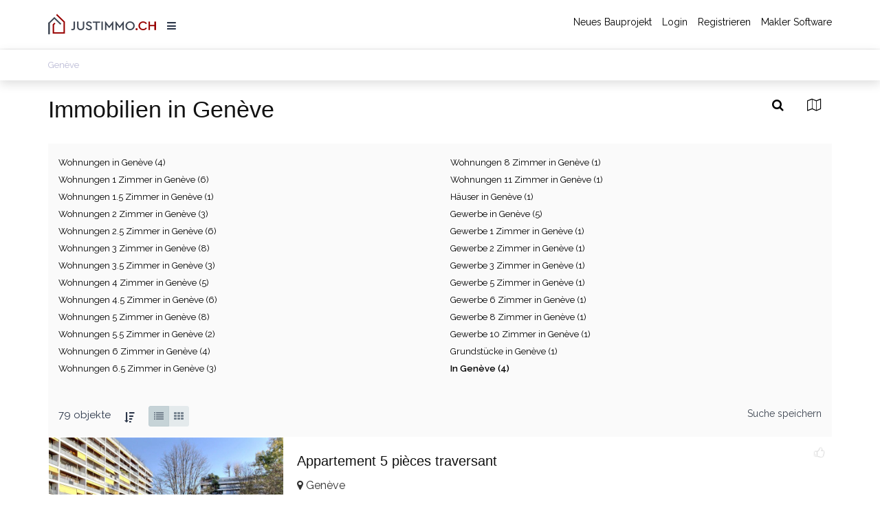

--- FILE ---
content_type: text/html; charset=UTF-8
request_url: https://justimmo.ch/de/suche/extra/geneve-2185
body_size: 11727
content:
<!DOCTYPE html>
<html lang="de">
<head>
    <meta charset="utf-8">
    <meta http-equiv="X-UA-Compatible" content="IE=edge">
    <meta name="viewport" content="width=device-width, initial-scale=1">
    <title>Immobilien in Genève</title>
<meta name="keywords" content="">
<meta property="og:title" content="Immobilien in Genève" />

<meta name="twitter:site" content="" />
<meta name="twitter:title" content="Immobilien in Genève" />


    
<link rel="alternate" hreflang="fr" href="https://justimmo.ch/rechercher/extra/geneve-2185" />
<link rel="alternate" hreflang="en" href="https://justimmo.ch/en/search/extra/geneve-2185" />
<link rel="alternate" hreflang="de" href="https://justimmo.ch/de/suche/extra/geneve-2185" />


    <meta name="robots" content="index, follow" />

    <meta name="csrf-token" content="BeBfXPwWFhyiHYXgYLJgeVrUAUpEoImpKxF2gmIW">
    <link rel="shortcut icon" href="https://justimmo.ch/favicon.ico" />
    <meta name="user-auth" content="0"/>


        <link href="https://justimmo.ch/assets/juportal/css/all-6435e7708f.css" rel="stylesheet">



    <!--[if lt IE 9]>
    <script src="https://oss.maxcdn.com/html5shiv/3.7.2/html5shiv.min.js"></script>
    <script src="https://oss.maxcdn.com/respond/1.4.2/respond.min.js"></script>
    <![endif]-->

    <!-- Facebook Pixel Code -->
<script>
    !function(f,b,e,v,n,t,s)
    {if(f.fbq)return;n=f.fbq=function(){n.callMethod?
            n.callMethod.apply(n,arguments):n.queue.push(arguments)};
        if(!f._fbq)f._fbq=n;n.push=n;n.loaded=!0;n.version='2.0';
        n.queue=[];t=b.createElement(e);t.async=!0;
        t.src=v;s=b.getElementsByTagName(e)[0];
        s.parentNode.insertBefore(t,s)}(window,document,'script',
            'https://connect.facebook.net/en_US/fbevents.js');
    fbq('init', '568027567332503');
    fbq('track', 'PageView');
</script>
<noscript>
    <img height="1" width="1" src="https://www.facebook.com/tr?id=568027567332503&ev=PageView&noscript=1"/>
</noscript>
<!-- End Facebook Pixel Code -->


<!-- Google tag (gtag.js) -->
<script async src="https://www.googletagmanager.com/gtag/js?id=G-J7N7C730FP"></script>
<script>
  window.dataLayer = window.dataLayer || [];
  function gtag(){dataLayer.push(arguments);}
  gtag('js', new Date());

  gtag('config', 'G-J7N7C730FP');
</script></head>


<body>
<div class="page-wrapper">
    <header class="header">
    <div class="container">
        <a href="https://justimmo.ch/de" class="logo" title="Justimmo">
            <img src="https://justimmo.ch/assets/juportal/images/justimmo-3-full.png" alt="Justimmo" />
        </a>
        <div class="dropdown site-main-left-nav">
            <button id="main-left-nav" type="button" data-toggle="dropdown" aria-haspopup="true" aria-expanded="false">
                <span class="fa fa-navicon"></span>
            </button>
            <ul class="dropdown-menu" aria-labelledby="main-left-nav">
                <li><a href="https://justimmo.ch/de/agences">Agenturen &amp; Makler</a></li>
              
                
                <li><a href="https://justimmo.ch/de/promotion-immobiliere">Neues Bauprojekt</a></li>
                <li><a href="https://justimmo.ch/de/contact">Kontakt</a></li>

                <li role="separator" class="divider"></li>
                <li><a href="https://justimmo.ch/rechercher/extra/geneve-2185" class="inline-menu-item " data-language="fr">FR</a>
                    <a href="https://justimmo.ch/en/search/extra/geneve-2185" class="inline-menu-item " data-language="en">EN</a>
                    <a href="https://justimmo.ch/de/suche/extra/geneve-2185" class="inline-menu-item active" data-language="de">DE</a></li>
                <li><a href="#" class="currency_changer inline-menu-item active" data-currency="CHF">CHF</a> <a href="#" class="currency_changer inline-menu-item " data-currency="EUR">EUR</a></li>
                <li role="separator" class="divider"></li>
                <li><a href="http://www.truemedia.ch/de" target="_blank">Makler Software</a></li>
                                    <li><a href="#" data-toggle="modal" data-target="#register">Registrieren</a></li>
                    <li><a href="#" data-toggle="modal" data-target="#login">Login</a></li>
                            </ul>
        </div>

        
        
        

        <nav id="mobilenav" class="site-main-nav">
            <ul>

                <li><a href="https://justimmo.ch/de/promotion-immobiliere">Neues Bauprojekt</a></li>

                                    <li><a href="#" target="_self" class="" title="Log In" data-toggle="modal" data-target="#login">Login</a>
                    </li>
                    <li><a href="#" target="_self" class="" title="Register" data-toggle="modal" data-target="#register">Registrieren</a>
                    </li>
                                <li><a href="http://www.truemedia.ch/de/truemedia-agent" target="_blank" class="" title="Makler Software">Makler Software</a>
                </li>

            </ul>                </nav>

    </div>

</header>


    
                         

    <div class="short-afterheader breadcrumbs-wrapper">
    <div class="container">
                                <ul class="breadcrumb" itemscope itemtype="http://schema.org/BreadcrumbList">
                                    <li itemprop="itemListElement" itemscope itemtype="http://schema.org/ListItem">
                                                        <span itemprop="name">Genève</span>
                                                                <meta itemprop="position" content="1" />
                                                    </li>
                            </ul>
        
            </div>
</div><div id="search-wrapper" class="search-wrapper">
    <div class="container">
        <div class="properties-inner-container">
            <h1>Immobilien in Genève</h1>


            <div class="search-options">
                <a class="search-option" data-toggle="collapse" href="#search-form-wrapper"><i class="fa fa-search"></i></a>
                <a class="search-option" id="showmap" href="#"><i class="fa fa-map-o"></i></a>
            </div>

            <div class="clearfix"></div>



            <div id="search-form-wrapper" class="search-form-wrapper collapse">
    <form id="search-form" action="https://justimmo.ch/de/rechercher" data-ajax="https://justimmo.ch/de/ajaxsearch" method="post">
        <div class="container position-relative">
            <div class="homesearch-inner-row">

                


                <div class="row">
                    <div class="col-md-4">
                        <div class="search-transaction">
                                                        <input type="hidden" name="transaction_id" id="transaction_id" value="2"/>
                            <div class="btn-group group-transaction" role="group">
                                <button type="button"    data-value="2" class="btn active searchtransaction">MIETEN</button>
                                <button type="button"   data-value="1" class="btn  searchtransaction">KAUFEN</button>
                            </div>
                        </div>
                    </div>
                    <div class="col-md-4">
                                                <div class="form-group citysearch">
                            <span class="icon-addon"><i class="fa fa-map-marker"></i></span>
                            <input  data-plugin="typeheadajax" value="Genève" name="q" data-url="https://justimmo.ch/helper/searchahead" type="text" class="form-control round typeahead withpadding" placeholder="Stadt oder PLZ">
                            <div class="cityradius">
                                                                <select class="form-control " data-plugin="selectize" id="r" name="r"  ><option value="5" >5 kms</option><option value="10" >10 kms</option><option value="25" >25 kms</option></select>
                            </div>
                            <input type="hidden" name="location" id="location" value="2185"/>
                        </div>
                    </div>

                    <div class="col-md-4">

                                                <div class="form-group">
                        <input type="hidden" name="category_id" /><select class="form-control selectpicker search_categories"  data-plugin="selectpicker"  id="category_id" name="category_id"  ><option value="0" selected>Kategorie</option><option value="1" >Apartment</option><option value="2" >Haus</option><option value="3" >Gewerberäume</option><option value="4" >Grundstück</option><option value="5" >Ferienhaus</option><option value="6" >Gebäude</option></select>
                        </div>
                    </div>

                    </div>

                    <div class="row">

                    <div class="col-md-4">
                        <div class="row">
                            <div class="col-xs-6  input-min">
                                <div class="form-group">
                                <input class="form-control" placeholder="Price min" id="price_min" type="text" name="price_min">
                                </div>
                            </div>

                            <div class="col-xs-6">
                                <div class="form-group">
                                <input class="form-control" placeholder="Price max" id="price_max" type="text" name="price_max">
                                </div>
                            </div>

                        </div>
                    </div>

                    <div class="col-md-4">
                        <div class="row">
                            <div class="col-xs-6  input-min">
                                <div class="form-group">
                                <input class="form-control" placeholder="Zimmer min" id="rooms_min" type="text" name="rooms_min">
                                </div>
                            </div>

                            <div class="col-xs-6">
                                <div class="form-group">
                                <input class="form-control" placeholder="Zimmer max" id="rooms_max" type="text" name="rooms_max">
                                </div>
                            </div>

                        </div>
                    </div>
                </div>
            </div>

            <input type="hidden" name="bs" id="bs" value=""/>
            <input type="hidden" name="bw" id="bw" value=""/>
            <input type="hidden" name="bn" id="bn" value=""/>
            <input type="hidden" name="be" id="be" value=""/>

            <input type="hidden" name="_token" value="BeBfXPwWFhyiHYXgYLJgeVrUAUpEoImpKxF2gmIW">
            <div class="inner-search-button-wrapper">
            <button type="submit" class="search_button inner-search-button"><i class="fa fa-search"></i></button>
            </div>
        </div>
    </form>
</div>

            <div class="extra-links-wrapper">
            <div class="row">
                                    <div class="col-sm-6 col-md-6">
                        <ul class="extra-links-list ">
                                                            <li><a href="https://justimmo.ch/de/suche/wohnungen-extra/geneve-2185" class="search-extra-link " title="Wohnungen in Genève (4)" >Wohnungen in Genève (4)</a></li>
                                                            <li><a href="https://justimmo.ch/de/suche/wohnungen-1-zimmer-extra/geneve-2185" class="search-extra-link " title="Wohnungen 1 Zimmer in Genève (6)" >Wohnungen 1 Zimmer in Genève (6)</a></li>
                                                            <li><a href="https://justimmo.ch/de/suche/wohnungen-1p5-zimmer-extra/geneve-2185" class="search-extra-link " title="Wohnungen 1.5 Zimmer in Genève (1)" >Wohnungen 1.5 Zimmer in Genève (1)</a></li>
                                                            <li><a href="https://justimmo.ch/de/suche/wohnungen-2-zimmer-extra/geneve-2185" class="search-extra-link " title="Wohnungen 2 Zimmer in Genève (3)" >Wohnungen 2 Zimmer in Genève (3)</a></li>
                                                            <li><a href="https://justimmo.ch/de/suche/wohnungen-2p5-zimmer-extra/geneve-2185" class="search-extra-link " title="Wohnungen 2.5 Zimmer in Genève (6)" >Wohnungen 2.5 Zimmer in Genève (6)</a></li>
                                                            <li><a href="https://justimmo.ch/de/suche/wohnungen-3-zimmer-extra/geneve-2185" class="search-extra-link " title="Wohnungen 3 Zimmer in Genève (8)" >Wohnungen 3 Zimmer in Genève (8)</a></li>
                                                            <li><a href="https://justimmo.ch/de/suche/wohnungen-3p5-zimmer-extra/geneve-2185" class="search-extra-link " title="Wohnungen 3.5 Zimmer in Genève (3)" >Wohnungen 3.5 Zimmer in Genève (3)</a></li>
                                                            <li><a href="https://justimmo.ch/de/suche/wohnungen-4-zimmer-extra/geneve-2185" class="search-extra-link " title="Wohnungen 4 Zimmer in Genève (5)" >Wohnungen 4 Zimmer in Genève (5)</a></li>
                                                            <li><a href="https://justimmo.ch/de/suche/wohnungen-4p5-zimmer-extra/geneve-2185" class="search-extra-link " title="Wohnungen 4.5 Zimmer in Genève (6)" >Wohnungen 4.5 Zimmer in Genève (6)</a></li>
                                                            <li><a href="https://justimmo.ch/de/suche/wohnungen-5-zimmer-extra/geneve-2185" class="search-extra-link " title="Wohnungen 5 Zimmer in Genève (8)" >Wohnungen 5 Zimmer in Genève (8)</a></li>
                                                            <li><a href="https://justimmo.ch/de/suche/wohnungen-5p5-zimmer-extra/geneve-2185" class="search-extra-link " title="Wohnungen 5.5 Zimmer in Genève (2)" >Wohnungen 5.5 Zimmer in Genève (2)</a></li>
                                                            <li><a href="https://justimmo.ch/de/suche/wohnungen-6-zimmer-extra/geneve-2185" class="search-extra-link " title="Wohnungen 6 Zimmer in Genève (4)" >Wohnungen 6 Zimmer in Genève (4)</a></li>
                                                            <li><a href="https://justimmo.ch/de/suche/wohnungen-6p5-zimmer-extra/geneve-2185" class="search-extra-link " title="Wohnungen 6.5 Zimmer in Genève (3)" >Wohnungen 6.5 Zimmer in Genève (3)</a></li>
                                                    </ul>
                    </div>
                                    <div class="col-sm-6 col-md-6">
                        <ul class="extra-links-list ">
                                                            <li><a href="https://justimmo.ch/de/suche/wohnungen-8-zimmer-extra/geneve-2185" class="search-extra-link " title="Wohnungen 8 Zimmer in Genève (1)" >Wohnungen 8 Zimmer in Genève (1)</a></li>
                                                            <li><a href="https://justimmo.ch/de/suche/wohnungen-11-zimmer-extra/geneve-2185" class="search-extra-link " title="Wohnungen 11 Zimmer in Genève (1)" >Wohnungen 11 Zimmer in Genève (1)</a></li>
                                                            <li><a href="https://justimmo.ch/de/suche/hauser-extra/geneve-2185" class="search-extra-link " title="Häuser in Genève (1)" >Häuser in Genève (1)</a></li>
                                                            <li><a href="https://justimmo.ch/de/suche/gewerbe-extra/geneve-2185" class="search-extra-link " title="Gewerbe in Genève (5)" >Gewerbe in Genève (5)</a></li>
                                                            <li><a href="https://justimmo.ch/de/suche/gewerbe-1-zimmer-extra/geneve-2185" class="search-extra-link " title="Gewerbe 1 Zimmer in Genève (1)" >Gewerbe 1 Zimmer in Genève (1)</a></li>
                                                            <li><a href="https://justimmo.ch/de/suche/gewerbe-2-zimmer-extra/geneve-2185" class="search-extra-link " title="Gewerbe 2 Zimmer in Genève (1)" >Gewerbe 2 Zimmer in Genève (1)</a></li>
                                                            <li><a href="https://justimmo.ch/de/suche/gewerbe-3-zimmer-extra/geneve-2185" class="search-extra-link " title="Gewerbe 3 Zimmer in Genève (1)" >Gewerbe 3 Zimmer in Genève (1)</a></li>
                                                            <li><a href="https://justimmo.ch/de/suche/gewerbe-5-zimmer-extra/geneve-2185" class="search-extra-link " title="Gewerbe 5 Zimmer in Genève (1)" >Gewerbe 5 Zimmer in Genève (1)</a></li>
                                                            <li><a href="https://justimmo.ch/de/suche/gewerbe-6-zimmer-extra/geneve-2185" class="search-extra-link " title="Gewerbe 6 Zimmer in Genève (1)" >Gewerbe 6 Zimmer in Genève (1)</a></li>
                                                            <li><a href="https://justimmo.ch/de/suche/gewerbe-8-zimmer-extra/geneve-2185" class="search-extra-link " title="Gewerbe 8 Zimmer in Genève (1)" >Gewerbe 8 Zimmer in Genève (1)</a></li>
                                                            <li><a href="https://justimmo.ch/de/suche/gewerbe-10-zimmer-extra/geneve-2185" class="search-extra-link " title="Gewerbe 10 Zimmer in Genève (1)" >Gewerbe 10 Zimmer in Genève (1)</a></li>
                                                            <li><a href="https://justimmo.ch/de/suche/grundstucke-extra/geneve-2185" class="search-extra-link " title="Grundstücke in Genève (1)" >Grundstücke in Genève (1)</a></li>
                                                            <li><a href="https://justimmo.ch/de/suche/extra/geneve-2185" class="search-extra-link active" title="In Genève (4)" >In Genève (4)</a></li>
                                                    </ul>
                    </div>
                            </div>
        </div>
    


            <div class="properties-results-wrapper">
                <div class="properties-sort clearfix">

    <div class="properties-sort-info">
        79 objekte

        <div class="btn-group dropdown ordering-dropdown">
            <button id="main-left-nav" type="button" data-toggle="dropdown" aria-haspopup="true" aria-expanded="false">
                <span class="fa fa-sort-amount-desc"></span>
            </button>
            <ul class="dropdown-menu" aria-labelledby="main-left-nav">
                <li><a class="selected" href="#" data-value="price_asc" >Price ascending</a></li><li><a class="" href="#" data-value="price_desc" >Price descending</a></li><li><a class="" href="#" data-value="date_desc" >Newest</a></li>
            </ul>
        </div>


        



        <form id="searchoptions" action="" method="POST" class="">
            <input type="hidden" class="hidden" id="order" name="order" data-type="autosubmitonchange"/>
             <div class="btn-group viewwrapper" data-toggle="buttons" role="group"> <label class="btn btn-default active">
                            <input type="radio" name="view_params" autocomplete="off" value="list" checked />

                            <i class="icon fa fa-list text-active" aria-hidden="true"></i>
                            
                        </label> <label class="btn btn-default ">
                            <input type="radio" name="view_params" autocomplete="off" value="thumbs"  />

                            <i class="icon fa fa-th text-active" aria-hidden="true"></i>
                            
                        </label></div>
            <input type="hidden" name="_token" value="BeBfXPwWFhyiHYXgYLJgeVrUAUpEoImpKxF2gmIW">
        </form>
    </div>

    <div class="save-search-options">
        

                
        <a id="search-save" data-toggle="modal" data-target="#login" href="">Suche speichern</a>
    </div>

</div>


                <div id="properties-list-wrapper">
                    <div id="properties-list" class="row properties-list view-list">
            <div class="col-property">
    <div id="prop141216" class="property-box map-box">
        <div class="property-box-image">
            <div class="owl-carousel owl-theme owl-propertygrid">
            
                        <div class="item">
                                                     <a href="https://justimmo.ch/de/mieten/wohnungen/geneve-2185/wohnung-5-zimmer-zu-vermieten-in-geneve-141216"> <img class="" src="https://justimmo.ch/images/properties/141216/defo__apartment-for-rent-5-rooms-gutenburg-68e3853b7576a.jpg" alt="Appartement 5 pièces traversant image 1"/></a>
                  
            </div>
                    <div class="item">
                                                      <a href="https://justimmo.ch/de/mieten/wohnungen/geneve-2185/wohnung-5-zimmer-zu-vermieten-in-geneve-141216"><img class="owl-lazy" data-src="https://justimmo.ch/images/properties/141216/defo__apartment-for-rent-5-rooms-gutenburg-68a30a3baec5b.jpg" alt="Appartement 5 pièces traversant image 2"/></a>
              
            </div>
                    <div class="item">
                                                      <a href="https://justimmo.ch/de/mieten/wohnungen/geneve-2185/wohnung-5-zimmer-zu-vermieten-in-geneve-141216"><img class="owl-lazy" data-src="https://justimmo.ch/images/properties/141216/defo__apartment-for-rent-5-rooms-gutenburg-683e8ae857d0c.jpg" alt="Appartement 5 pièces traversant image 3"/></a>
              
            </div>
                    <div class="item">
                                                      <a href="https://justimmo.ch/de/mieten/wohnungen/geneve-2185/wohnung-5-zimmer-zu-vermieten-in-geneve-141216"><img class="owl-lazy" data-src="https://justimmo.ch/images/properties/141216/defo__apartment-for-rent-5-rooms-gutenburg-68a30a3bc6c42.jpg" alt="Appartement 5 pièces traversant image 4"/></a>
              
            </div>
                    <div class="item">
                                                      <a href="https://justimmo.ch/de/mieten/wohnungen/geneve-2185/wohnung-5-zimmer-zu-vermieten-in-geneve-141216"><img class="owl-lazy" data-src="https://justimmo.ch/images/properties/141216/defo__apartment-for-rent-5-rooms-gutenburg-68a30a3bd1f53.jpg" alt="Appartement 5 pièces traversant image 5"/></a>
              
            </div>
                    <div class="item">
                                                      <a href="https://justimmo.ch/de/mieten/wohnungen/geneve-2185/wohnung-5-zimmer-zu-vermieten-in-geneve-141216"><img class="owl-lazy" data-src="https://justimmo.ch/images/properties/141216/defo__apartment-for-rent-5-rooms-gutenburg-68a30a3bdcea0.jpg" alt="Appartement 5 pièces traversant image 6"/></a>
              
            </div>
                    <div class="item">
                                                      <a href="https://justimmo.ch/de/mieten/wohnungen/geneve-2185/wohnung-5-zimmer-zu-vermieten-in-geneve-141216"><img class="owl-lazy" data-src="https://justimmo.ch/images/properties/141216/defo__apartment-for-rent-5-rooms-gutenburg-68a30a3be7fc6.jpg" alt="Appartement 5 pièces traversant image 7"/></a>
              
            </div>
                    <div class="item">
                                                      <a href="https://justimmo.ch/de/mieten/wohnungen/geneve-2185/wohnung-5-zimmer-zu-vermieten-in-geneve-141216"><img class="owl-lazy" data-src="https://justimmo.ch/images/properties/141216/defo__apartment-for-rent-5-rooms-gutenburg-68a30a3bf2d9e.jpg" alt="Appartement 5 pièces traversant image 8"/></a>
              
            </div>
                    <div class="item">
                                                      <a href="https://justimmo.ch/de/mieten/wohnungen/geneve-2185/wohnung-5-zimmer-zu-vermieten-in-geneve-141216"><img class="owl-lazy" data-src="https://justimmo.ch/images/properties/141216/defo__apartment-for-rent-5-rooms-gutenburg-68a30a3c098b9.jpg" alt="Appartement 5 pièces traversant image 9"/></a>
              
            </div>
                    <div class="item">
                                                      <a href="https://justimmo.ch/de/mieten/wohnungen/geneve-2185/wohnung-5-zimmer-zu-vermieten-in-geneve-141216"><img class="owl-lazy" data-src="https://justimmo.ch/images/properties/141216/defo__apartment-for-rent-5-rooms-gutenburg-68a30a3c147c8.jpg" alt="Appartement 5 pièces traversant image 10"/></a>
              
            </div>
                    <div class="item">
                                                      <a href="https://justimmo.ch/de/mieten/wohnungen/geneve-2185/wohnung-5-zimmer-zu-vermieten-in-geneve-141216"><img class="owl-lazy" data-src="https://justimmo.ch/images/properties/141216/defo__apartment-for-rent-5-rooms-gutenburg-68a30a3c1f58a.jpg" alt="Appartement 5 pièces traversant image 11"/></a>
              
            </div>
                    <div class="item">
                                                      <a href="https://justimmo.ch/de/mieten/wohnungen/geneve-2185/wohnung-5-zimmer-zu-vermieten-in-geneve-141216"><img class="owl-lazy" data-src="https://justimmo.ch/images/properties/141216/defo__apartment-for-rent-5-rooms-gutenburg-68a30a3c2a442.jpg" alt="Appartement 5 pièces traversant image 12"/></a>
              
            </div>
                    <div class="item">
                                                      <a href="https://justimmo.ch/de/mieten/wohnungen/geneve-2185/wohnung-5-zimmer-zu-vermieten-in-geneve-141216"><img class="owl-lazy" data-src="https://justimmo.ch/images/properties/141216/defo__apartment-for-rent-5-rooms-gutenburg-68a30a3c350ed.jpg" alt="Appartement 5 pièces traversant image 13"/></a>
              
            </div>
        
    </div>        </div><!-- /.property-image -->

        <div class="property-box-likes">
           <span class="likes-count"> </span>
            <a class="property-like status0" href="#" data-url="https://justimmo.ch/de/property/like/141216"><i class="fa fa-thumbs-up"></i></a>
        </div>

        <div class="property-box-content">
            <div class="property-box-info hidden-on-thumb">
                <a href="https://justimmo.ch/de/mieten/wohnungen/geneve-2185/wohnung-5-zimmer-zu-vermieten-in-geneve-141216"><h3 class="property-title">Appartement 5 pièces traversant</h3></a>
            </div>

            <div class="property-box-meta">

                <div class="property-box-price">
                    
AUF ANFRAGE
                    
                </div><!-- /.property-box-price -->

                  <span class="property-box-meta-location">
                                           <span class="gmap-marker" data-lat="46.226825" data-lng="6.12845"><i class="fa fa-map-marker"></i> Genève</span>
                                            </span>

                
                                <span class="property-box-meta-citem">
                        <i class="flaticon-map"></i> 5
                    </span>
                
                
                
                                    <span class="property-box-meta-citem">
                        <i class="flaticon-arrows"></i> 160 m<sup>2</sup>
                    </span>
                


                
            </div><!-- /.property-box-meta -->

            <div class="property-box-description hidden-on-thumb">
                                A proximité immédiate des Organisations Internationales, de l'aéroport, du centre-ville et de toutes les commodités.Cet appartement traversant de 5 pièces situé dans un immeuble résidentiel de haut standing, classé, ce bien profite d'une situation idéale.Il vous séduira par sa taille et son volume. Il offre une surface totale d'environ 160 m2 avec deux balcons. L'appartement jouit d'une belle<a href="https://justimmo.ch/de/mieten/wohnungen/geneve-2185/wohnung-5-zimmer-zu-vermieten-in-geneve-141216" title="Appartement 5 pièces traversant">...</a>
            </div>

            <div class="property-box-action-post">
                <a href="https://justimmo.ch/de/mieten/wohnungen/geneve-2185/wohnung-5-zimmer-zu-vermieten-in-geneve-141216#contact" title="Appartement 5 pièces traversant" class="property-box-action-item property-box-view">
                    Info anfragen
                </a>
            </div>

        </div><!-- /.property-box-content -->

    </div><!-- /.property-box -->
</div>
<script type="application/ld+json">
{"@type":"Apartment",
"@context":"http://schema.org",
"name":"Appartement 5 pièces traversant",
"numberOfRooms":5,
 "floorSize":160,


"yearBuilt":1962,
"address":{"@type":"PostalAddress",
"@context":"http://schema.org",
"addressLocality":"Genève",
"postalCode":"1202"},
"geo":{"@type":"GeoCoordinates",
"@context":"http://schema.org",
"latitude":46.2218641,
"longitude":6.1393057
},
"image":"https://justimmo.ch/images/properties/141216/big__apartment-for-rent-5-rooms-gutenburg-68e3853b7576a.jpg",
 "url":"https://justimmo.ch/de/mieten/wohnungen/geneve-2185/wohnung-5-zimmer-zu-vermieten-in-geneve-141216"
 }
</script>            <div class="col-property">
    <div id="prop140569" class="property-box map-box">
        <div class="property-box-image">
            <div class="owl-carousel owl-theme owl-propertygrid">
            
                        <div class="item">
                                                     <a href="https://justimmo.ch/de/kaufen/grundstucke/geneve-2185/grundstuck-zu-verkaufen-in-geneve-140569"> <img class="" src="https://justimmo.ch/images/properties/140569/defo__68b6b2957e9e6-54544659409-b64f1af3aa-b.jpg" alt="À VENDRE – 3 PARCELLES CONSTRUCTIBLES – 5902 m² – VANZY (74270) image 1"/></a>
                  
            </div>
        
    </div>        </div><!-- /.property-image -->

        <div class="property-box-likes">
           <span class="likes-count"> </span>
            <a class="property-like status0" href="#" data-url="https://justimmo.ch/de/property/like/140569"><i class="fa fa-thumbs-up"></i></a>
        </div>

        <div class="property-box-content">
            <div class="property-box-info hidden-on-thumb">
                <a href="https://justimmo.ch/de/kaufen/grundstucke/geneve-2185/grundstuck-zu-verkaufen-in-geneve-140569"><h3 class="property-title">À VENDRE – 3 PARCELLES CONSTRUCTIBLES – 5902 m² – VANZY (74270)</h3></a>
            </div>

            <div class="property-box-meta">

                <div class="property-box-price">
                    AUF ANFRAGE
                    
                </div><!-- /.property-box-price -->

                  <span class="property-box-meta-location">
                                           <span class="gmap-marker" data-lat="46.226825" data-lng="6.12845"><i class="fa fa-map-marker"></i> Genève</span>
                                            </span>

                
            
                
                
                


                                    <span class="property-box-meta-citem">
                        <i class="flaticon-park"></i> 5902 m<sup>2</sup>
                    </span>
                
            </div><!-- /.property-box-meta -->

            <div class="property-box-description hidden-on-thumb">
                                À 30 min de Genève – Idéal investisseur ou projet résidentiel

Vous recherchez un terrain à fort potentiel proche de Genève ?
Situées à Vanzy, charmante commune française en Haute-Savoie, ces 3 parcelles voisines totalisant 5 902 m² sont une opportunité rare, dans un secteur en plein développement, à seulement 30 minutes de la frontière suisse.
🔹 Surface totale : 5 902 m²
🔹<a href="https://justimmo.ch/de/kaufen/grundstucke/geneve-2185/grundstuck-zu-verkaufen-in-geneve-140569" title="À VENDRE – 3 PARCELLES CONSTRUCTIBLES – 5902 m² – VANZY (74270)">...</a>
            </div>

            <div class="property-box-action-post">
                <a href="https://justimmo.ch/de/kaufen/grundstucke/geneve-2185/grundstuck-zu-verkaufen-in-geneve-140569#contact" title="À VENDRE – 3 PARCELLES CONSTRUCTIBLES – 5902 m² – VANZY (74270)" class="property-box-action-item property-box-view">
                    Info anfragen
                </a>
            </div>

        </div><!-- /.property-box-content -->

    </div><!-- /.property-box -->
</div>
<script type="application/ld+json">
{"@type":"Offer",
"@context":"http://schema.org",
"name":"À VENDRE – 3 PARCELLES CONSTRUCTIBLES – 5902 m² – VANZY (74270)",
"image":"https://justimmo.ch/images/properties/140569/big__68b6b2957e9e6-54544659409-b64f1af3aa-b.jpg",
"url":"https://justimmo.ch/de/kaufen/grundstucke/geneve-2185/grundstuck-zu-verkaufen-in-geneve-140569"
}
</script>            <div class="col-property">
    <div id="prop140438" class="property-box map-box">
        <div class="property-box-image">
            <div class="owl-carousel owl-theme owl-propertygrid">
            
            
            <div class="item">
            <a href="https://justimmo.ch/de/kaufen/gewerbe/geneve-2185/gewerbe-zu-verkaufen-in-geneve-140438"> <img class="" src="https://justimmo.ch/images/defo_noimage-property.jpg" alt="Secret property - Mixed-use building no image"/></a>
        </div>
     </div>        </div><!-- /.property-image -->

        <div class="property-box-likes">
           <span class="likes-count"> </span>
            <a class="property-like status0" href="#" data-url="https://justimmo.ch/de/property/like/140438"><i class="fa fa-thumbs-up"></i></a>
        </div>

        <div class="property-box-content">
            <div class="property-box-info hidden-on-thumb">
                <a href="https://justimmo.ch/de/kaufen/gewerbe/geneve-2185/gewerbe-zu-verkaufen-in-geneve-140438"><h3 class="property-title">Secret property - Mixed-use building</h3></a>
            </div>

            <div class="property-box-meta">

                <div class="property-box-price">
                    AUF ANFRAGE
                    
                </div><!-- /.property-box-price -->

                  <span class="property-box-meta-location">
                                           <span class="gmap-marker" data-lat="46.226825" data-lng="6.12845"><i class="fa fa-map-marker"></i> Genève</span>
                                            </span>

                
            
                
                
                                    <span class="property-box-meta-citem">
                        <i class="flaticon-arrows"></i> 3300 m<sup>2</sup>
                    </span>
                


                
            </div><!-- /.property-box-meta -->

            <div class="property-box-description hidden-on-thumb">
                                In the heart of the city, premium location for this mixed-use building. Further information on request. Serious references required.
            </div>

            <div class="property-box-action-post">
                <a href="https://justimmo.ch/de/kaufen/gewerbe/geneve-2185/gewerbe-zu-verkaufen-in-geneve-140438#contact" title="Secret property - Mixed-use building" class="property-box-action-item property-box-view">
                    Info anfragen
                </a>
            </div>

        </div><!-- /.property-box-content -->

    </div><!-- /.property-box -->
</div>
<script type="application/ld+json">
{"@type":"Offer",
"@context":"http://schema.org",
"name":"Secret property - Mixed-use building",
"url":"https://justimmo.ch/de/kaufen/gewerbe/geneve-2185/gewerbe-zu-verkaufen-in-geneve-140438"
}
</script>            <div class="col-property">
    <div id="prop140434" class="property-box map-box">
        <div class="property-box-image">
            <div class="owl-carousel owl-theme owl-propertygrid">
            
            
            <div class="item">
            <a href="https://justimmo.ch/de/kaufen/gewerbe/geneve-2185/gewerbe-zu-verkaufen-in-geneve-140434"> <img class="" src="https://justimmo.ch/images/defo_noimage-property.jpg" alt="Secret property - Commercial building no image"/></a>
        </div>
     </div>        </div><!-- /.property-image -->

        <div class="property-box-likes">
           <span class="likes-count"> </span>
            <a class="property-like status0" href="#" data-url="https://justimmo.ch/de/property/like/140434"><i class="fa fa-thumbs-up"></i></a>
        </div>

        <div class="property-box-content">
            <div class="property-box-info hidden-on-thumb">
                <a href="https://justimmo.ch/de/kaufen/gewerbe/geneve-2185/gewerbe-zu-verkaufen-in-geneve-140434"><h3 class="property-title">Secret property - Commercial building</h3></a>
            </div>

            <div class="property-box-meta">

                <div class="property-box-price">
                    AUF ANFRAGE
                    
                </div><!-- /.property-box-price -->

                  <span class="property-box-meta-location">
                                           <span class="gmap-marker" data-lat="46.226825" data-lng="6.12845"><i class="fa fa-map-marker"></i> Genève</span>
                                            </span>

                
            
                
                
                                    <span class="property-box-meta-citem">
                        <i class="flaticon-arrows"></i> 1338 m<sup>2</sup>
                    </span>
                


                
            </div><!-- /.property-box-meta -->

            <div class="property-box-description hidden-on-thumb">
                                Ideally located in the heart of the city, this commercial property represents a unique investment opportunity. Its strategic location guarantees excellent visibility and high footfall, ensuring long-term appeal. The building comprises several retail and office spaces, offering operating flexibility and attractive rental potential.  Fully secured and well-maintained, it represents a long-term, profitable<a href="https://justimmo.ch/de/kaufen/gewerbe/geneve-2185/gewerbe-zu-verkaufen-in-geneve-140434" title="Secret property - Commercial building">...</a>
            </div>

            <div class="property-box-action-post">
                <a href="https://justimmo.ch/de/kaufen/gewerbe/geneve-2185/gewerbe-zu-verkaufen-in-geneve-140434#contact" title="Secret property - Commercial building" class="property-box-action-item property-box-view">
                    Info anfragen
                </a>
            </div>

        </div><!-- /.property-box-content -->

    </div><!-- /.property-box -->
</div>
<script type="application/ld+json">
{"@type":"Offer",
"@context":"http://schema.org",
"name":"Secret property - Commercial building",
"url":"https://justimmo.ch/de/kaufen/gewerbe/geneve-2185/gewerbe-zu-verkaufen-in-geneve-140434"
}
</script>            <div class="col-property">
    <div id="prop140432" class="property-box map-box">
        <div class="property-box-image">
            <div class="owl-carousel owl-theme owl-propertygrid">
            
            
            <div class="item">
            <a href="https://justimmo.ch/de/kaufen/gewerbe/geneve-2185/gewerbe-8-zimmer-zu-verkaufen-in-geneve-140432"> <img class="" src="https://justimmo.ch/images/defo_noimage-property.jpg" alt="Rare for sale no image"/></a>
        </div>
     </div>        </div><!-- /.property-image -->

        <div class="property-box-likes">
           <span class="likes-count"> </span>
            <a class="property-like status0" href="#" data-url="https://justimmo.ch/de/property/like/140432"><i class="fa fa-thumbs-up"></i></a>
        </div>

        <div class="property-box-content">
            <div class="property-box-info hidden-on-thumb">
                <a href="https://justimmo.ch/de/kaufen/gewerbe/geneve-2185/gewerbe-8-zimmer-zu-verkaufen-in-geneve-140432"><h3 class="property-title">Rare for sale</h3></a>
            </div>

            <div class="property-box-meta">

                <div class="property-box-price">
                    AUF ANFRAGE
                    
                </div><!-- /.property-box-price -->

                  <span class="property-box-meta-location">
                                           <span class="gmap-marker" data-lat="46.226825" data-lng="6.12845"><i class="fa fa-map-marker"></i> Genève</span>
                                            </span>

                
                                <span class="property-box-meta-citem">
                        <i class="flaticon-map"></i> 8
                    </span>
                
                
                
                                    <span class="property-box-meta-citem">
                        <i class="flaticon-arrows"></i> 327 m<sup>2</sup>
                    </span>
                


                
            </div><!-- /.property-box-meta -->

            <div class="property-box-description hidden-on-thumb">
                                Ideally located in the heart of Geneva's Old Town, this 18th-century stone building embodies the refinement of Geneva's historic architecture. We offer you the first floor and lower ground floor of the building, with generous volumes to create elegant and representative workspaces, complemented by a meticulous reception area, ideal for a demanding clientele seeking both prestige and functionality.<a href="https://justimmo.ch/de/kaufen/gewerbe/geneve-2185/gewerbe-8-zimmer-zu-verkaufen-in-geneve-140432" title="Rare for sale">...</a>
            </div>

            <div class="property-box-action-post">
                <a href="https://justimmo.ch/de/kaufen/gewerbe/geneve-2185/gewerbe-8-zimmer-zu-verkaufen-in-geneve-140432#contact" title="Rare for sale" class="property-box-action-item property-box-view">
                    Info anfragen
                </a>
            </div>

        </div><!-- /.property-box-content -->

    </div><!-- /.property-box -->
</div>
<script type="application/ld+json">
{"@type":"Offer",
"@context":"http://schema.org",
"name":"Rare for sale",
"url":"https://justimmo.ch/de/kaufen/gewerbe/geneve-2185/gewerbe-8-zimmer-zu-verkaufen-in-geneve-140432"
}
</script>            <div class="col-property">
    <div id="prop140424" class="property-box map-box">
        <div class="property-box-image">
            <div class="owl-carousel owl-theme owl-propertygrid">
            
            
            <div class="item">
            <a href="https://justimmo.ch/de/kaufen/gewerbe/geneve-2185/gewerbe-zu-verkaufen-in-geneve-140424"> <img class="" src="https://justimmo.ch/images/defo_noimage-property.jpg" alt="Secret property - Mixed-use building no image"/></a>
        </div>
     </div>        </div><!-- /.property-image -->

        <div class="property-box-likes">
           <span class="likes-count"> </span>
            <a class="property-like status0" href="#" data-url="https://justimmo.ch/de/property/like/140424"><i class="fa fa-thumbs-up"></i></a>
        </div>

        <div class="property-box-content">
            <div class="property-box-info hidden-on-thumb">
                <a href="https://justimmo.ch/de/kaufen/gewerbe/geneve-2185/gewerbe-zu-verkaufen-in-geneve-140424"><h3 class="property-title">Secret property - Mixed-use building</h3></a>
            </div>

            <div class="property-box-meta">

                <div class="property-box-price">
                    AUF ANFRAGE
                    
                </div><!-- /.property-box-price -->

                  <span class="property-box-meta-location">
                                           <span class="gmap-marker" data-lat="46.226825" data-lng="6.12845"><i class="fa fa-map-marker"></i> Genève</span>
                                            </span>

                
            
                
                
                                    <span class="property-box-meta-citem">
                        <i class="flaticon-arrows"></i> 750 m<sup>2</sup>
                    </span>
                


                
            </div><!-- /.property-box-meta -->

            <div class="property-box-description hidden-on-thumb">
                                In the heart of the town and just a stone's throw from the lake, this stone building is looking for a buyer. Additional rental potential is possible. Further information on request.
            </div>

            <div class="property-box-action-post">
                <a href="https://justimmo.ch/de/kaufen/gewerbe/geneve-2185/gewerbe-zu-verkaufen-in-geneve-140424#contact" title="Secret property - Mixed-use building" class="property-box-action-item property-box-view">
                    Info anfragen
                </a>
            </div>

        </div><!-- /.property-box-content -->

    </div><!-- /.property-box -->
</div>
<script type="application/ld+json">
{"@type":"Offer",
"@context":"http://schema.org",
"name":"Secret property - Mixed-use building",
"url":"https://justimmo.ch/de/kaufen/gewerbe/geneve-2185/gewerbe-zu-verkaufen-in-geneve-140424"
}
</script>            <div class="col-property">
    <div id="prop138919" class="property-box map-box">
        <div class="property-box-image">
            <div class="owl-carousel owl-theme owl-propertygrid">
            
                        <div class="item">
                                                     <a href="https://justimmo.ch/de/kaufen/wohnungen/geneve-2185/wohnung-4-zimmer-zu-verkaufen-in-geneve-138919"> <img class="" src="https://justimmo.ch/images/properties/138919/defo__apartment-for-sale-4-rooms-gutenburg-673c668d859d3.png" alt="Prestigieux appartement avec vue lac image 1"/></a>
                  
            </div>
        
    </div>        </div><!-- /.property-image -->

        <div class="property-box-likes">
           <span class="likes-count"> </span>
            <a class="property-like status0" href="#" data-url="https://justimmo.ch/de/property/like/138919"><i class="fa fa-thumbs-up"></i></a>
        </div>

        <div class="property-box-content">
            <div class="property-box-info hidden-on-thumb">
                <a href="https://justimmo.ch/de/kaufen/wohnungen/geneve-2185/wohnung-4-zimmer-zu-verkaufen-in-geneve-138919"><h3 class="property-title">Prestigieux appartement avec vue lac</h3></a>
            </div>

            <div class="property-box-meta">

                <div class="property-box-price">
                    AUF ANFRAGE
                    
                </div><!-- /.property-box-price -->

                  <span class="property-box-meta-location">
                                           <span class="gmap-marker" data-lat="46.226825" data-lng="6.12845"><i class="fa fa-map-marker"></i> Genève</span>
                                            </span>

                
                                <span class="property-box-meta-citem">
                        <i class="flaticon-map"></i> 4
                    </span>
                
                
                
                                    <span class="property-box-meta-citem">
                        <i class="flaticon-arrows"></i> 185 m<sup>2</sup>
                    </span>
                


                
            </div><!-- /.property-box-meta -->

            <div class="property-box-description hidden-on-thumb">
                                Pour toute information complémentaire ou si vous souhaitez organiser une visite, n'hésitez pas à contacter notre courtière Valérie Cordelois au +41 79 246 99 78 ou par courriel : <a href="/cdn-cgi/l/email-protection" class="__cf_email__" data-cfemail="e197808d84938884cf828e9385848d8e8892a186848f888c8c8ecf8289">[email&#160;protected]</a>
            </div>

            <div class="property-box-action-post">
                <a href="https://justimmo.ch/de/kaufen/wohnungen/geneve-2185/wohnung-4-zimmer-zu-verkaufen-in-geneve-138919#contact" title="Prestigieux appartement avec vue lac" class="property-box-action-item property-box-view">
                    Info anfragen
                </a>
            </div>

        </div><!-- /.property-box-content -->

    </div><!-- /.property-box -->
</div>
<script data-cfasync="false" src="/cdn-cgi/scripts/5c5dd728/cloudflare-static/email-decode.min.js"></script><script type="application/ld+json">
{"@type":"Apartment",
"@context":"http://schema.org",
"name":"Prestigieux appartement avec vue lac",
"numberOfRooms":4,
 "floorSize":185,


"address":{"@type":"PostalAddress",
"@context":"http://schema.org",
"addressLocality":"Genève",
"postalCode":"1207"},
"geo":{"@type":"GeoCoordinates",
"@context":"http://schema.org",
"latitude":46.2050242,
"longitude":6.1622535
},
"image":"https://justimmo.ch/images/properties/138919/big__apartment-for-sale-4-rooms-gutenburg-673c668d859d3.png",
 "url":"https://justimmo.ch/de/kaufen/wohnungen/geneve-2185/wohnung-4-zimmer-zu-verkaufen-in-geneve-138919"
 }
</script>            <div class="col-property">
    <div id="prop139747" class="property-box map-box">
        <div class="property-box-image">
            <div class="owl-carousel owl-theme owl-propertygrid">
            
                        <div class="item">
                                                     <a href="https://justimmo.ch/de/mieten/geneve-2185/o/zu-vermieten-in-geneve-139747"> <img class="" src="https://justimmo.ch/images/properties/139747/defo__64ddec52e03a0-parking-qdr.jpg" alt="PLACE DE PARC VERS RUE DU STAND image 1"/></a>
                  
            </div>
        
    </div>        </div><!-- /.property-image -->

        <div class="property-box-likes">
           <span class="likes-count"> </span>
            <a class="property-like status0" href="#" data-url="https://justimmo.ch/de/property/like/139747"><i class="fa fa-thumbs-up"></i></a>
        </div>

        <div class="property-box-content">
            <div class="property-box-info hidden-on-thumb">
                <a href="https://justimmo.ch/de/mieten/geneve-2185/o/zu-vermieten-in-geneve-139747"><h3 class="property-title">PLACE DE PARC VERS RUE DU STAND</h3></a>
            </div>

            <div class="property-box-meta">

                <div class="property-box-price">
                    CHF 250.-
                    
                </div><!-- /.property-box-price -->

                  <span class="property-box-meta-location">
                                           <span class="gmap-marker" data-lat="46.226825" data-lng="6.12845"><i class="fa fa-map-marker"></i> Genève</span>
                                            </span>

                
            
                
                
                


                
            </div><!-- /.property-box-meta -->

            <div class="property-box-description hidden-on-thumb">
                                PP10.2 - Quai du Rhône - Parking

A louer places de parc extérieures dans un parking fermé avec portail automatique.

Proche du centre ville et à quelques pas de l'arrêt du tram et bus "Palladium".

Prix 250 HT/mois
            </div>

            <div class="property-box-action-post">
                <a href="https://justimmo.ch/de/mieten/geneve-2185/o/zu-vermieten-in-geneve-139747#contact" title="PLACE DE PARC VERS RUE DU STAND" class="property-box-action-item property-box-view">
                    Info anfragen
                </a>
            </div>

        </div><!-- /.property-box-content -->

    </div><!-- /.property-box -->
</div>
<script type="application/ld+json">
{"@type":"Offer",
"@context":"http://schema.org",
"name":"PLACE DE PARC VERS RUE DU STAND",
"price":250,
"priceCurrency":"",
"image":"https://justimmo.ch/images/properties/139747/big__64ddec52e03a0-parking-qdr.jpg",
"url":"https://justimmo.ch/de/mieten/geneve-2185/o/zu-vermieten-in-geneve-139747"
}
</script>            <div class="col-property">
    <div id="prop112895" class="property-box map-box">
        <div class="property-box-image">
            <div class="owl-carousel owl-theme owl-propertygrid">
            
                        <div class="item">
                                                     <a href="https://justimmo.ch/de/mieten/geneve-2185/o/zu-vermieten-in-geneve-112895"> <img class="" src="https://justimmo.ch/images/properties/112895/defo__67038292e43c3-img-7470-copie-2.jpg" alt="Place de parc en sous-sol sécurisé image 1"/></a>
                  
            </div>
        
    </div>        </div><!-- /.property-image -->

        <div class="property-box-likes">
           <span class="likes-count"> </span>
            <a class="property-like status0" href="#" data-url="https://justimmo.ch/de/property/like/112895"><i class="fa fa-thumbs-up"></i></a>
        </div>

        <div class="property-box-content">
            <div class="property-box-info hidden-on-thumb">
                <a href="https://justimmo.ch/de/mieten/geneve-2185/o/zu-vermieten-in-geneve-112895"><h3 class="property-title">Place de parc en sous-sol sécurisé</h3></a>
            </div>

            <div class="property-box-meta">

                <div class="property-box-price">
                    CHF 250.-
                    
                </div><!-- /.property-box-price -->

                  <span class="property-box-meta-location">
                                           <span class="gmap-marker" data-lat="46.226825" data-lng="6.12845"><i class="fa fa-map-marker"></i> Genève</span>
                                            </span>

                
            
                
                
                


                
            </div><!-- /.property-box-meta -->

            <div class="property-box-description hidden-on-thumb">
                                Parking, au 1er sous-sol sécurisé.
Entrée du parking à la Rue Chabrey 8 - 1202 Genève (juste avant le magasin "Blue Magic Tattoo").
A côté arrêt bus. Parking sous Rue Pestallozzi 7, 1202 Genève (proche ONU)
            </div>

            <div class="property-box-action-post">
                <a href="https://justimmo.ch/de/mieten/geneve-2185/o/zu-vermieten-in-geneve-112895#contact" title="Place de parc en sous-sol sécurisé" class="property-box-action-item property-box-view">
                    Info anfragen
                </a>
            </div>

        </div><!-- /.property-box-content -->

    </div><!-- /.property-box -->
</div>
<script type="application/ld+json">
{"@type":"Offer",
"@context":"http://schema.org",
"name":"Place de parc en sous-sol sécurisé",
"price":250,
"priceCurrency":"",
"image":"https://justimmo.ch/images/properties/112895/big__67038292e43c3-img-7470-copie-2.jpg",
"url":"https://justimmo.ch/de/mieten/geneve-2185/o/zu-vermieten-in-geneve-112895"
}
</script>            <div class="col-property">
    <div id="prop106294" class="property-box map-box">
        <div class="property-box-image">
            <div class="owl-carousel owl-theme owl-propertygrid">
            
            
            <div class="item">
            <a href="https://justimmo.ch/de/mieten/geneve-2185/o/zu-vermieten-in-geneve-106294"> <img class="" src="https://justimmo.ch/images/defo_noimage-property.jpg" alt="Place de parking couverte no image"/></a>
        </div>
     </div>        </div><!-- /.property-image -->

        <div class="property-box-likes">
           <span class="likes-count"> </span>
            <a class="property-like status0" href="#" data-url="https://justimmo.ch/de/property/like/106294"><i class="fa fa-thumbs-up"></i></a>
        </div>

        <div class="property-box-content">
            <div class="property-box-info hidden-on-thumb">
                <a href="https://justimmo.ch/de/mieten/geneve-2185/o/zu-vermieten-in-geneve-106294"><h3 class="property-title">Place de parking couverte</h3></a>
            </div>

            <div class="property-box-meta">

                <div class="property-box-price">
                    CHF 250.-
                    
                </div><!-- /.property-box-price -->

                  <span class="property-box-meta-location">
                                           <span class="gmap-marker" data-lat="46.226825" data-lng="6.12845"><i class="fa fa-map-marker"></i> Genève</span>
                                            </span>

                
            
                
                
                


                
            </div><!-- /.property-box-meta -->

            <div class="property-box-description hidden-on-thumb">
                                Place de parking situé dans un parking souterrain sécurisé.
Transports publics à proximité.
Loyer mensuel de CHF 250.- par mois, tva incluse.
            </div>

            <div class="property-box-action-post">
                <a href="https://justimmo.ch/de/mieten/geneve-2185/o/zu-vermieten-in-geneve-106294#contact" title="Place de parking couverte" class="property-box-action-item property-box-view">
                    Info anfragen
                </a>
            </div>

        </div><!-- /.property-box-content -->

    </div><!-- /.property-box -->
</div>
<script type="application/ld+json">
{"@type":"Offer",
"@context":"http://schema.org",
"name":"Place de parking couverte",
"price":250,
"priceCurrency":"",
"url":"https://justimmo.ch/de/mieten/geneve-2185/o/zu-vermieten-in-geneve-106294"
}
</script>            <div class="col-property">
    <div id="prop139780" class="property-box map-box">
        <div class="property-box-image">
            <div class="owl-carousel owl-theme owl-propertygrid">
            
                        <div class="item">
                                                     <a href="https://justimmo.ch/de/mieten/geneve-2185/o/zu-vermieten-in-geneve-139780"> <img class="" src="https://justimmo.ch/images/properties/139780/defo__6346866380a92.jpg" alt="Parking  - near the hospital (HUG) image 1"/></a>
                  
            </div>
                    <div class="item">
                                                      <a href="https://justimmo.ch/de/mieten/geneve-2185/o/zu-vermieten-in-geneve-139780"><img class="owl-lazy" data-src="https://justimmo.ch/images/properties/139780/defo__634686636262c.jpg" alt="Parking  - near the hospital (HUG) image 2"/></a>
              
            </div>
        
    </div>        </div><!-- /.property-image -->

        <div class="property-box-likes">
           <span class="likes-count"> </span>
            <a class="property-like status0" href="#" data-url="https://justimmo.ch/de/property/like/139780"><i class="fa fa-thumbs-up"></i></a>
        </div>

        <div class="property-box-content">
            <div class="property-box-info hidden-on-thumb">
                <a href="https://justimmo.ch/de/mieten/geneve-2185/o/zu-vermieten-in-geneve-139780"><h3 class="property-title">Parking  - near the hospital (HUG)</h3></a>
            </div>

            <div class="property-box-meta">

                <div class="property-box-price">
                    CHF 280.-
                    
                </div><!-- /.property-box-price -->

                  <span class="property-box-meta-location">
                                           <span class="gmap-marker" data-lat="46.226825" data-lng="6.12845"><i class="fa fa-map-marker"></i> Genève</span>
                                            </span>

                
            
                
                
                


                
            </div><!-- /.property-box-meta -->

            <div class="property-box-description hidden-on-thumb">
                                Underground parking places to rent.

Ideally situated 300m away from the hospital (HUG)

Rue Prévost-Martin 7 – 1205 Genève

CHF 300.- HT / monthly

Places de parking intérieures disponibles à la location.

Idéalement situées à 300m des HUG

Rue Prévost-Martin 7 – 1205 Genève

CHF 300.- HT / mensuel

For additional information contact:  +41 79 271 71 34
            </div>

            <div class="property-box-action-post">
                <a href="https://justimmo.ch/de/mieten/geneve-2185/o/zu-vermieten-in-geneve-139780#contact" title="Parking  - near the hospital (HUG)" class="property-box-action-item property-box-view">
                    Info anfragen
                </a>
            </div>

        </div><!-- /.property-box-content -->

    </div><!-- /.property-box -->
</div>
<script type="application/ld+json">
{"@type":"Offer",
"@context":"http://schema.org",
"name":"Parking  - near the hospital (HUG)",
"price":280,
"priceCurrency":"",
"image":"https://justimmo.ch/images/properties/139780/big__6346866380a92.jpg",
"url":"https://justimmo.ch/de/mieten/geneve-2185/o/zu-vermieten-in-geneve-139780"
}
</script>            <div class="col-property">
    <div id="prop139421" class="property-box map-box">
        <div class="property-box-image">
            <div class="owl-carousel owl-theme owl-propertygrid">
            
                        <div class="item">
                                                     <a href="https://justimmo.ch/de/mieten/gewerbe/geneve-2185/gewerbe-1-zimmer-zu-vermieten-in-geneve-139421"> <img class="" src="https://justimmo.ch/images/properties/139421/defo__692d55e34465a-photo-2025-11-18-19-37-25.jpg" alt="Bureau/poste de travail en sous-location au cœur de Genève  image 1"/></a>
                  
            </div>
                    <div class="item">
                                                      <a href="https://justimmo.ch/de/mieten/gewerbe/geneve-2185/gewerbe-1-zimmer-zu-vermieten-in-geneve-139421"><img class="owl-lazy" data-src="https://justimmo.ch/images/properties/139421/defo__692d55e2dc07e-photo-2025-11-18-19-37-25-1.jpg" alt="Bureau/poste de travail en sous-location au cœur de Genève  image 2"/></a>
              
            </div>
                    <div class="item">
                                                      <a href="https://justimmo.ch/de/mieten/gewerbe/geneve-2185/gewerbe-1-zimmer-zu-vermieten-in-geneve-139421"><img class="owl-lazy" data-src="https://justimmo.ch/images/properties/139421/defo__692d55e376aeb-photo-2025-11-18-19-37-26-1.jpg" alt="Bureau/poste de travail en sous-location au cœur de Genève  image 3"/></a>
              
            </div>
                    <div class="item">
                                                      <a href="https://justimmo.ch/de/mieten/gewerbe/geneve-2185/gewerbe-1-zimmer-zu-vermieten-in-geneve-139421"><img class="owl-lazy" data-src="https://justimmo.ch/images/properties/139421/defo__692d55e3c43af-photo-2025-11-18-19-37-26-3.jpg" alt="Bureau/poste de travail en sous-location au cœur de Genève  image 4"/></a>
              
            </div>
                    <div class="item">
                                                      <a href="https://justimmo.ch/de/mieten/gewerbe/geneve-2185/gewerbe-1-zimmer-zu-vermieten-in-geneve-139421"><img class="owl-lazy" data-src="https://justimmo.ch/images/properties/139421/defo__692d55e3ea93d-photo-2025-11-18-19-37-26.jpg" alt="Bureau/poste de travail en sous-location au cœur de Genève  image 5"/></a>
              
            </div>
                    <div class="item">
                                                      <a href="https://justimmo.ch/de/mieten/gewerbe/geneve-2185/gewerbe-1-zimmer-zu-vermieten-in-geneve-139421"><img class="owl-lazy" data-src="https://justimmo.ch/images/properties/139421/defo__692d561b6152b-photo-2025-11-18-19-37-27.jpg" alt="Bureau/poste de travail en sous-location au cœur de Genève  image 6"/></a>
              
            </div>
        
    </div>        </div><!-- /.property-image -->

        <div class="property-box-likes">
           <span class="likes-count"> </span>
            <a class="property-like status0" href="#" data-url="https://justimmo.ch/de/property/like/139421"><i class="fa fa-thumbs-up"></i></a>
        </div>

        <div class="property-box-content">
            <div class="property-box-info hidden-on-thumb">
                <a href="https://justimmo.ch/de/mieten/gewerbe/geneve-2185/gewerbe-1-zimmer-zu-vermieten-in-geneve-139421"><h3 class="property-title">Bureau/poste de travail en sous-location au cœur de Genève </h3></a>
            </div>

            <div class="property-box-meta">

                <div class="property-box-price">
                    CHF 1'000.-
                    
                </div><!-- /.property-box-price -->

                  <span class="property-box-meta-location">
                                           <span class="gmap-marker" data-lat="46.226825" data-lng="6.12845"><i class="fa fa-map-marker"></i> Genève</span>
                                            </span>

                
                                <span class="property-box-meta-citem">
                        <i class="flaticon-map"></i> 1
                    </span>
                
                
                
                                    <span class="property-box-meta-citem">
                        <i class="flaticon-arrows"></i> 20 m<sup>2</sup>
                    </span>
                


                
            </div><!-- /.property-box-meta -->

            <div class="property-box-description hidden-on-thumb">
                                Découvre un bureau lumineux au sein d’un open space convivial, avec accès à des espaces communs modernes  : 2 grande salle de conférence, kitchenette équipée, sanitaires soignés et zones de circulation confortables.

Une solution idéale pour une activité qui cherche à gagner en visibilité et en confort, tout en maîtrisant ses coûts.

Le sous-bailleur et ses sous-locataires ( MAXIMUM<a href="https://justimmo.ch/de/mieten/gewerbe/geneve-2185/gewerbe-1-zimmer-zu-vermieten-in-geneve-139421" title="Bureau/poste de travail en sous-location au cœur de Genève ">...</a>
            </div>

            <div class="property-box-action-post">
                <a href="https://justimmo.ch/de/mieten/gewerbe/geneve-2185/gewerbe-1-zimmer-zu-vermieten-in-geneve-139421#contact" title="Bureau/poste de travail en sous-location au cœur de Genève " class="property-box-action-item property-box-view">
                    Info anfragen
                </a>
            </div>

        </div><!-- /.property-box-content -->

    </div><!-- /.property-box -->
</div>
<script type="application/ld+json">
{"@type":"Offer",
"@context":"http://schema.org",
"name":"Bureau/poste de travail en sous-location au cœur de Genève ",
"price":1000,
"priceCurrency":"",
"image":"https://justimmo.ch/images/properties/139421/big__692d55e34465a-photo-2025-11-18-19-37-25.jpg",
"url":"https://justimmo.ch/de/mieten/gewerbe/geneve-2185/gewerbe-1-zimmer-zu-vermieten-in-geneve-139421"
}
</script>    </div>
<ul class="pagination">
        <!-- Previous Page Link 11-->
                    <li class="page-item disabled"><span class="page-link">&laquo;</span></li>
        
        <!-- Pagination Elements -->
                    <!-- "Three Dots" Separator -->
            
            <!-- Array Of Links -->
                                                                                                                                        <li class="page-item active"><span class="page-link">1</span></li>
                                                                                                    <li class="page-item"><a class="page-link" href="https://justimmo.ch/de/suche/extra/geneve-2185?page=2">2</a></li>
                                                                                                    <li class="page-item"><a class="page-link" href="https://justimmo.ch/de/suche/extra/geneve-2185?page=3">3</a></li>
                                                                                                    <li class="page-item"><a class="page-link" href="https://justimmo.ch/de/suche/extra/geneve-2185?page=4">4</a></li>
                                                                                                    <li class="page-item"><a class="page-link" href="https://justimmo.ch/de/suche/extra/geneve-2185?page=5">5</a></li>
                                                                                                    <li class="page-item"><a class="page-link" href="https://justimmo.ch/de/suche/extra/geneve-2185?page=6">6</a></li>
                                                                                                    <li class="page-item"><a class="page-link" href="https://justimmo.ch/de/suche/extra/geneve-2185?page=7">7</a></li>
                                                        
        <!-- Next Page Link -->
                    <li class="page-item"><a class="page-link" href="https://justimmo.ch/de/suche/extra/geneve-2185?page=2" rel="next">&raquo;</a></li>
            </ul>
                </div>
            </div>

        </div>
    </div>

    <div id="mapCanvas" class="complexes-map-canvas"></div>

</div>

    
                         

    <div id="bump"></div>
<footer id="footer" class="footer">
    <div class="container">
        <div class="main-style-holder " data-styleholder="mainstyle">
        <div class="row">

                                    <div class="col-md-6 ">
                <div class="sortable-container sortable-container-drop" data-name="container_1">
                                            <div class="main-style-holder" data-styleholder="mainstyle" style="" >

                <h3>St&auml;dte</h3>

        </div>

   
<ul class="menu-module">
    
            <li class="columns-3"><a href="https://justimmo.ch/de/suche/fribourg-2095" target="_self" class="" title="Fribourg">Fribourg</a>
                    </li>
            <li class="columns-3"><a href="https://justimmo.ch/de/suche/extra/geneve-2185" target="_self" class="active" title="Genf">Genf</a>
                    </li>
            <li class="columns-3"><a href="https://justimmo.ch/de/suche/lausanne-3220" target="_self" class="" title="Lausanne">Lausanne</a>
                    </li>
            <li class="columns-3"><a href="https://justimmo.ch/de/suche/monthey-3862" target="_self" class="" title="Monthey">Monthey</a>
                    </li>
            <li class="columns-3"><a href="https://justimmo.ch/de/suche/montreux-3871" target="_self" class="" title="Montreux">Montreux</a>
                    </li>
            <li class="columns-3"><a href="https://justimmo.ch/de/suche/neuchatel-4045" target="_self" class="" title="Neuchatel">Neuchatel</a>
                    </li>
            <li class="columns-3"><a href="https://justimmo.ch/de/suche/extra/nyon-4171" target="_self" class="" title="Nyon">Nyon</a>
                    </li>
            <li class="columns-3"><a href="https://justimmo.ch/de/suche/sion-5503" target="_self" class="" title="Sion">Sion</a>
                    </li>
            <li class="columns-3"><a href="https://justimmo.ch/de/suche/yverdon-les-bains-6649" target="_self" class="" title="Yverdon">Yverdon</a>
                    </li>
    
</ul>
<div class="clearfix"></div>
    


   

                                    </div>
            </div>
                        <div class="col-md-6 ">
                <div class="sortable-container sortable-container-drop" data-name="container_2">
                                            <div class="main-style-holder " data-styleholder="mainstyle">
        <div class="row">

                                    <div class="col-md-4 ">
                <div class="sortable-container sortable-container-drop" data-name="container_1">
                                            <div class="main-style-holder" data-styleholder="mainstyle" style="" >

                <h3>Index</h3>

        </div>

   
<ul class="menu-module">
    
            <li class="column-1"><a href="https://justimmo.ch/de" target="_self" class="" title="Homepage von justimmo.ch">Home</a>
                    </li>
            <li class="column-1"><a href="https://justimmo.ch/de/agences" target="_self" class="" title="Agenturen &amp; Makler">Agenturen & Makler</a>
                    </li>
            <li class="column-1"><a href="https://justimmo.ch/de/promotion-immobiliere" target="_self" class="" title="Neubauprojekte">Neubauprojekte</a>
                    </li>
            <li class="column-1"><a href="https://agent.justimmo.ch/login.php" target="_blank" class="" title="Login PRO">Login PRO</a>
                    </li>
            <li class="column-1"><a href="https://justimmo.ch/de/international" target="_self" class="" title="International">International</a>
                    </li>
    
</ul>
<div class="clearfix"></div>
    


   

                                    </div>
            </div>
                        <div class="col-md-4 ">
                <div class="sortable-container sortable-container-drop" data-name="container_2">
                                            <div class="main-style-holder" data-styleholder="mainstyle" style="" >

                <h3>Inserieren</h3>

        </div>

   
<ul class="menu-module">
    
            <li class="column-1"><a href="https://justimmo.ch/de/advert-agences" target="_self" class="" title="Beruflich">Beruflich</a>
                    </li>
    
</ul>
<div class="clearfix"></div>
    


   

                                    </div>
            </div>
                        <div class="col-md-4 ">
                <div class="sortable-container sortable-container-drop" data-name="container_3">
                                            <div class="main-style-holder" data-styleholder="mainstyle" style="" >

                <h3>Kontakt</h3>

        </div>

   
<ul class="menu-module">
    
            <li class="column-1"><a href="https://justimmo.ch/de/homepage" target="_self" class="" title="Brauchen Sie Hilfe ?">Brauchen Sie Hilfe ?</a>
                    </li>
            <li class="column-1"><a href="https://justimmo.ch/de/contact" target="_self" class="" title="Kontaktiere uns">Kontaktiere uns</a>
                    </li>
    
</ul>
<div class="clearfix"></div>
    


   

                                    </div>
            </div>
            

        </div>
    </div>

   

                                    </div>
            </div>
            

        </div>
    </div>

   


        
        
        
        
        
        
        
        

        
        
        

        
        
        
        
        
    </div>
</footer>


            
    
                         


</div>

    <script src="https://justimmo.ch/assets/juportal/js/all-50e161a654.js"></script>



<noscript id="deferred-styles">
    <link property='stylesheet' href="https://fonts.googleapis.com/css?family=Raleway:300,400,500,600" rel="stylesheet">

    <link property='stylesheet' rel="stylesheet" type="text/css" href="https://maxcdn.bootstrapcdn.com/font-awesome/4.7.0/css/font-awesome.min.css" >
</noscript>

<script>
    var loadDeferredStyles = function() {
        var addStylesNode = document.getElementById("deferred-styles");
        var replacement = document.createElement("div");
        replacement.innerHTML = addStylesNode.textContent;
        document.body.appendChild(replacement);
        addStylesNode.parentElement.removeChild(addStylesNode);
    };
    var raf = requestAnimationFrame || mozRequestAnimationFrame ||
            webkitRequestAnimationFrame || msRequestAnimationFrame;
    if (raf) raf(function() { window.setTimeout(loadDeferredStyles, 0); });
    else window.addEventListener('load', loadDeferredStyles);
</script>




<script type="text/javascript" src="https://maps.google.com/maps/api/js?key=AIzaSyDs-NI5KEeisZoH0TDFJjLNETgLSveYYz4"></script>
<script src="https://justimmo.ch/vendor/oms/oms.min.js"></script>
<script>

    var circle,map;
    window.markerimage = "https://justimmo.ch/assets/global/complexmarker.png";
    var data = [{"id":141216,"title":"Appartement 5 pi\u00e8ces traversant","latitude":46.2218641,"longitude":6.1393057,"info":""},{"id":140569,"title":"\u00c0 VENDRE \u2013 3 PARCELLES CONSTRUCTIBLES \u2013 5902 m\u00b2 \u2013 VANZY (74270)","latitude":46.20439,"longitude":6.14316,"info":""},{"id":140438,"title":"Secret property - Mixed-use building","latitude":46.2035452,"longitude":6.1451503,"info":""},{"id":140434,"title":"Secret property - Commercial building","latitude":46.2035452,"longitude":6.1451503,"info":""},{"id":140432,"title":"Rare for sale","latitude":46.2035452,"longitude":6.1451503,"info":""},{"id":140424,"title":"Secret property - Mixed-use building","latitude":46.2095516,"longitude":6.1450463,"info":""},{"id":138919,"title":"Prestigieux appartement avec vue lac","latitude":46.2050242,"longitude":6.1622535,"info":""},{"id":139747,"title":"PLACE DE PARC VERS RUE DU STAND","latitude":46.20274,"longitude":6.13279,"info":""},{"id":112895,"title":"Place de parc en sous-sol s\u00e9curis\u00e9","latitude":46.21593,"longitude":6.12953,"info":""},{"id":106294,"title":"Place de parking couverte","latitude":46.21525,"longitude":6.14859,"info":""},{"id":139780,"title":"Parking  - near the hospital (HUG)","latitude":46.194,"longitude":6.14537,"info":""},{"id":139421,"title":"Bureau\/poste de travail en sous-location au c\u0153ur de Gen\u00e8ve ","latitude":46.20742,"longitude":6.1421,"info":""}];
    window.mapinitiated = false;

    function mapChangeCenter(lat, lng){
        var latLng = new google.maps.LatLng(lat, lng);
        map.setCenter(latLng);
        map.setZoom(14);
        var circleOpts = {
            center:  new google.maps.LatLng(lat, lng),
            map: map,
            radius: 1000,
            strokeColor: "#E16D65",
            strokeOpacity: 1,
            strokeWeight: 3,
            fillColor: "#E16D65",
            fillOpacity: 0
        };

       // circle = new google.maps.Circle(circleOpts);
    }

    function initMap() {
       // console.log("init map");
        window.mapinitiated = true;
        var latLng = new google.maps.LatLng(0, 0);

        var mapStyle = readCookie("gmapstyle");
        if (mapStyle == null) mapStyle="roadmap";

        map = new google.maps.Map(document.getElementById("mapCanvas"), {
            zoom: 13,
            maxZoom: 18,
            scrollwheel: false,
            center: latLng,
            fullscreenControl: false,
            mapTypeId: mapStyle
        });


        var centerControlDiv = document.createElement("div");
        var centerControl = new CenterControl(centerControlDiv, map);

        centerControlDiv.index = 1;
        map.controls[google.maps.ControlPosition.TOP_RIGHT].push(centerControlDiv);

        var setI = setInterval(function(){

            if (window.mapDone!=undefined) {
                clearInterval(setI);
                window.mapDone(map);
                window.mapDataHandler(data,1);
            }
        })

        google.maps.event.addListener( map, "maptypeid_changed", function() {
           var mapType = map.getMapTypeId();
            createCookie("gmapstyle",mapType,10);
        } );

    }

    function CenterControl(controlDiv, map) {

        // Set CSS for the control border.
        var controlUI = document.createElement("div");
        controlUI.style.backgroundColor = "#fff";
        controlUI.style.border = "2px solid #fff";
        controlUI.style.borderRadius = "3px";
        controlUI.style.boxShadow = "0 2px 6px rgba(0,0,0,.2)";
        controlUI.style.cursor = "pointer";
        controlUI.style.marginTop = "10px";
        controlUI.style.textAlign = "center";
        controlUI.title = "Click to recenter the map";
        controlDiv.appendChild(controlUI);

        // Set CSS for the control interior.
        var controlText = document.createElement("div");
        controlText.style.color = "rgb(25,25,25)";

        controlText.style.fontSize = "12px";
        controlText.style.lineHeight = "20px";
        controlText.style.paddingLeft = "5px";
        controlText.style.paddingRight = "5px";
        controlText.innerHTML = "<input type=\"checkbox\" name=\"search_on_move\" id=\"search_on_move\"> Search on move";
        controlUI.appendChild(controlText);

        map.addListener("dragend", function() {
            mapCheckMove();
        });

        map.addListener("zoom_changed", function() {
            mapCheckMove();
        });

    }

    function mapCheckMove(){
        if ($("#search_on_move").prop("checked")){
            var bounds = map.getBounds();

            var NE = bounds.getNorthEast();
            var SW = bounds.getSouthWest();

            $("#bn").val(NE.lat());
            $("#bs").val(SW.lat());
            $("#bw").val(SW.lng());
            $("#be").val(NE.lng());
            var $target = $("#search-form");
            $.post($target.attr("data-ajax"), $target.serialize())
                    .done(function(data){
                        if (data.list != undefined){
                            $("#properties-list-wrapper").html(data.list);
                           window.initCarousel();
                        }

                        window.setupMapDisplay();
                        if (data.data != undefined) window.mapDataHandler(data.data,0);
                    })

        };
    }




    // google.maps.event.addDomListener(window, "load", initMap);

</script>


    <!-- Modal -->
<div class="modal fade login-register" id="login" tabindex="-1" role="dialog" aria-labelledby="login_registerLabel">
    <div class="modal-dialog" role="document">
        <div class="modal-content">
            <div class="login-form">
    <div class="modal-header">
        <button type="button" class="close" data-dismiss="modal" aria-label="Close"><span aria-hidden="true">&times;</span></button>
        <h4 class="modal-title">Anmelden</h4>

    </div>

    <div class="modal-body">

        <form accept-charset="utf-8" class="form-vertical" id="ajax_login" method="POST" action="https://justimmo.ch/de/ajaxlogin">

        <div class="errors-wrapper"></div>

        <div class="cd-form">
            <div class="form-group">
                <input type="email" name="email" class="form-control" placeholder="Email" required="required"/>
            </div>
            <div class="form-group">
                <input type="password" name="password" class="form-control" placeholder="Passwort" required="required"/>
            </div>
            <a href="https://justimmo.ch/password/reset">Mot de passe oublié</a>
            <button data-form="#ajax_login" type="submit" class="login-register-button ladda-button" data-style="expand-left" data-type="ajaxsubmitform"><span class="ladda-label">ANMELDEN</span></button>
        </div>
        <input type="hidden" name="_token" value="BeBfXPwWFhyiHYXgYLJgeVrUAUpEoImpKxF2gmIW"></form>

        <span class="login-separator hidden">or</span>
        <div class="social-login hidden">

                <a class="login-social-button login-facebook" href="https://justimmo.ch/de/login-facebook"> Anmelden mit <i class="fa fa-facebook-f "></i></a>

                <a class="login-social-button login-google" href="https://justimmo.ch/de/login-google"> Anmelden mit <i class="fa fa-google"></i></a>


        </div>
        <span class="login-agree">Ich akzeptiere Justimmo AGB </span>

    </div>
    <!-- End Login pane -->


</div>        </div>
    </div>
</div>    <!-- Modal -->
<div class="modal fade login-register" id="register" tabindex="-1" role="dialog" aria-labelledby="login_registerLabel">
    <div class="modal-dialog" role="document">
        <div class="modal-content">
            <div class="login-form">
    <div class="modal-header">
        <button type="button" class="close" data-dismiss="modal" aria-label="Close"><span aria-hidden="true">&times;</span></button>
        <h4 class="modal-title">Registrieren</h4>

    </div>

    <div class="modal-body">

        <form accept-charset="utf-8" class="form-vertical" id="ajax_register" method="POST" action="https://justimmo.ch/de/ajaxregister">

        <div class="errors-wrapper"></div>

        <div class="cd-form">
            <div class="form-group">
                <input type="text" name="name" class="form-control" placeholder="Name*" required="required"/>
            </div>
            <div class="form-group">
                <input type="email" name="email" class="form-control" placeholder="Email*" required="required"/>
            </div>
            <div class="form-group">
                <input type="password" name="password" class="form-control" placeholder="Passwort*" required="required"/>
            </div>

            <div class="form-group">
                <input type="password" name="password_confirmation" class="form-control" placeholder="Passwort bestätigen*" required="required"/>
            </div>
            <button data-form="#ajax_register" type="submit" class="login-register-button ladda-button" data-style="expand-left" data-type="ajaxsubmitform"><span class="ladda-label">REGISTRIEREN</span></button>
        </div>
        <input type="hidden" name="_token" value="BeBfXPwWFhyiHYXgYLJgeVrUAUpEoImpKxF2gmIW"></form>

        <span class="login-separator hidden">oder</span>
        <div class="social-login hidden">

            <a class="login-social-button login-facebook" href="https://justimmo.ch/de/login-facebook">  Registrieren mit <i class="fa fa-facebook-f "></i></a>

            <a class="login-social-button login-google" href="https://justimmo.ch/de/login-google"> Registrieren mit <i class="fa fa-google"></i></a>


        </div>
        <span class="login-agree">Ich akzeptiere Justimmo AGB</span>

    </div>
    <!-- End Login pane -->


</div>        </div>
    </div>
</div>

<script>
    document.write('<img src="https://justimmo.ch/assets/fw/blue-1769058194.png" class="hidden">');
</script><script defer src="https://static.cloudflareinsights.com/beacon.min.js/vcd15cbe7772f49c399c6a5babf22c1241717689176015" integrity="sha512-ZpsOmlRQV6y907TI0dKBHq9Md29nnaEIPlkf84rnaERnq6zvWvPUqr2ft8M1aS28oN72PdrCzSjY4U6VaAw1EQ==" data-cf-beacon='{"version":"2024.11.0","token":"309091b69c4c4cb3b6866314ec8ab416","r":1,"server_timing":{"name":{"cfCacheStatus":true,"cfEdge":true,"cfExtPri":true,"cfL4":true,"cfOrigin":true,"cfSpeedBrain":true},"location_startswith":null}}' crossorigin="anonymous"></script>
</body>
</html>

--- FILE ---
content_type: text/css
request_url: https://justimmo.ch/assets/juportal/css/all-6435e7708f.css
body_size: 33529
content:
@charset "UTF-8";/*! normalize.css v3.0.3 | MIT License | github.com/necolas/normalize.css */.btn,.btn-group,.btn-group-vertical,.caret,.checkbox-inline,.radio-inline,img{vertical-align:middle}hr,img{border:0}.navbar-fixed-bottom .navbar-collapse,.navbar-fixed-top .navbar-collapse,.pre-scrollable{max-height:340px}.btn-group>.btn-group,.btn-toolbar .btn,.btn-toolbar .btn-group,.btn-toolbar .input-group,.col-xs-1,.col-xs-10,.col-xs-11,.col-xs-12,.col-xs-2,.col-xs-3,.col-xs-4,.col-xs-5,.col-xs-6,.col-xs-7,.col-xs-8,.col-xs-9,.dropdown-menu{float:left}.owl-carousel,.owl-carousel .owl-item,.owl-theme .owl-dots,.owl-theme .owl-nav,html{-webkit-tap-highlight-color:transparent}html{font-family:sans-serif;-webkit-text-size-adjust:100%;-ms-text-size-adjust:100%}article,aside,details,figcaption,figure,footer,header,hgroup,main,menu,nav,section,summary{display:block}audio,canvas,progress,video{display:inline-block;vertical-align:baseline}audio:not([controls]){display:none;height:0}[hidden],template{display:none}a{background-color:transparent}a:active,a:hover{outline:0}b,optgroup,strong{font-weight:700}dfn{font-style:italic}h1{margin:.67em 0}mark{color:#000;background:#ff0}sub,sup{position:relative;font-size:75%;line-height:0;vertical-align:baseline}sup{top:-.5em}sub{bottom:-.25em}svg:not(:root){overflow:hidden}hr{height:0;-webkit-box-sizing:content-box;-moz-box-sizing:content-box;box-sizing:content-box}*,:after,:before,input[type=checkbox],input[type=radio]{-webkit-box-sizing:border-box;-moz-box-sizing:border-box}pre,textarea{overflow:auto}code,kbd,pre,samp{font-size:1em}button,input,optgroup,select,textarea{margin:0;font:inherit;color:inherit}button{overflow:visible}button,select{text-transform:none}button,html input[type=button],input[type=reset],input[type=submit]{-webkit-appearance:button;cursor:pointer}button[disabled],html input[disabled]{cursor:default}button::-moz-focus-inner,input::-moz-focus-inner{padding:0;border:0}input[type=checkbox],input[type=radio]{box-sizing:border-box;padding:0}input[type=number]::-webkit-inner-spin-button,input[type=number]::-webkit-outer-spin-button{height:auto}input[type=search]::-webkit-search-cancel-button,input[type=search]::-webkit-search-decoration{-webkit-appearance:none}table{border-spacing:0;border-collapse:collapse}td,th{padding:0}/*! Source: https://github.com/h5bp/html5-boilerplate/blob/master/src/css/main.css */@media print{blockquote,img,pre,tr{page-break-inside:avoid}*,:after,:before{color:#000!important;text-shadow:none!important;background:0 0!important;-webkit-box-shadow:none!important;box-shadow:none!important}a,a:visited{text-decoration:underline}a[href]:after{content:" (" attr(href) ")"}abbr[title]:after{content:" (" attr(title) ")"}a[href^="javascript:"]:after,a[href^="#"]:after{content:""}blockquote,pre{border:1px solid #999}thead{display:table-header-group}img{max-width:100%!important}h2,h3,p{orphans:3;widows:3}h2,h3{page-break-after:avoid}.navbar{display:none}.btn>.caret,.dropup>.btn>.caret{border-top-color:#000!important}.label{border:1px solid #000}.table{border-collapse:collapse!important}.table td,.table th{background-color:#fff!important}.table-bordered td,.table-bordered th{border:1px solid #ddd!important}}.dropdown-menu,.modal-content{-webkit-background-clip:padding-box}.btn,.btn-danger.active,.btn-danger:active,.btn-default.active,.btn-default:active,.btn-info.active,.btn-info:active,.btn-primary.active,.btn-primary:active,.btn-select,.btn-warning.active,.btn-warning:active,.btn.active,.btn:active,.dropdown-menu>.disabled>a:focus,.dropdown-menu>.disabled>a:hover,.form-control,.navbar-toggle,.open>.dropdown-toggle.btn-danger,.open>.dropdown-toggle.btn-default,.open>.dropdown-toggle.btn-info,.open>.dropdown-toggle.btn-primary,.open>.dropdown-toggle.btn-warning{background-image:none}.img-thumbnail,body{background-color:#fff}*,:after,:before{box-sizing:border-box}html{font-size:10px}button,input,select,textarea{font-family:inherit;font-size:inherit;line-height:inherit}a{color:#62a8ea;text-decoration:none}a:focus,a:hover{color:#89bceb;text-decoration:underline}a:focus{outline:dotted thin;outline:-webkit-focus-ring-color auto 5px;outline-offset:-2px}figure{margin:0}.carousel-inner>.item>a>img,.carousel-inner>.item>img,.img-responsive,.thumbnail a>img,.thumbnail>img{display:block;max-width:100%;height:auto}.img-rounded{border-radius:4px}.img-thumbnail{display:inline-block;max-width:100%;height:auto;padding:4px;line-height:1.57142857;border:1px solid #e4eaec;border-radius:3px;-webkit-transition:all .2s ease-in-out;-o-transition:all .2s ease-in-out;transition:all .2s ease-in-out}.img-circle{border-radius:50%}hr{margin-top:22px;margin-bottom:22px;border-top:1px solid #e4eaec}.sr-only{position:absolute;width:1px;height:1px;padding:0;margin:-1px;overflow:hidden;clip:rect(0,0,0,0);border:0}select[multiple],select[size],textarea.form-control{height:auto}.sr-only-focusable:active,.sr-only-focusable:focus{position:static;width:auto;height:auto;margin:0;overflow:visible;clip:auto}[role=button]{cursor:pointer}.h1,.h2,.h3,.h4,.h5,.h6,h1,h2,h3,h4,h5,h6{font-family:Roboto,sans-serif;font-weight:400;line-height:1.2;color:#37474f}.h1 .small,.h1 small,.h2 .small,.h2 small,.h3 .small,.h3 small,.h4 .small,.h4 small,.h5 .small,.h5 small,.h6 .small,.h6 small,h1 .small,h1 small,h2 .small,h2 small,h3 .small,h3 small,h4 .small,h4 small,h5 .small,h5 small,h6 .small,h6 small{font-weight:400;line-height:1;color:#a3afb7}.h1,.h2,.h3,h1,h2,h3{margin-top:22px;margin-bottom:11px}.h1 .small,.h1 small,.h2 .small,.h2 small,.h3 .small,.h3 small,h1 .small,h1 small,h2 .small,h2 small,h3 .small,h3 small{font-size:65%}.h4,.h5,.h6,h4,h5,h6{margin-top:11px;margin-bottom:11px}.h4 .small,.h4 small,.h5 .small,.h5 small,.h6 .small,.h6 small,h4 .small,h4 small,h5 .small,h5 small,h6 .small,h6 small{font-size:75%}.h1,h1{font-size:36px}.h2,h2{font-size:30px}.h3,h3{font-size:24px}.h4,h4{font-size:18px}.h5,h5{font-size:14px}.h6,h6{font-size:12px}p{margin:0 0 11px}.lead{margin-bottom:22px;font-size:16px;font-weight:300;line-height:1.4}dt,kbd kbd,label{font-weight:700}address,blockquote .small,blockquote footer,blockquote small,dd,dt,pre{line-height:1.57142857}@media (min-width:768px){.lead{font-size:21px}}.small,small{font-size:85%}.mark,mark{padding:.2em;background-color:#f2a654}.list-inline,.list-unstyled{padding-left:0;list-style:none}.text-left{text-align:left}.text-right{text-align:right}.text-center{text-align:center;align:center}.text-justify{text-align:justify}.text-nowrap{white-space:nowrap}.text-lowercase{text-transform:lowercase}.text-uppercase{text-transform:uppercase}.text-capitalize{text-transform:capitalize}.text-muted{color:#526069}.text-primary{color:#62a8ea}a.text-primary:focus,a.text-primary:hover{color:#358fe4}.text-success{color:#fff}a.text-success:focus,a.text-success:hover{color:#e6e6e6}.text-info{color:#fff}a.text-info:focus,a.text-info:hover{color:#e6e6e6}.text-warning{color:#fff}a.text-warning:focus,a.text-warning:hover{color:#e6e6e6}.text-danger{color:#fff}a.text-danger:focus,a.text-danger:hover{color:#e6e6e6}.bg-primary{color:#fff;background-color:#62a8ea}a.bg-primary:focus,a.bg-primary:hover{background-color:#358fe4}.bg-success{background-color:#46be8a}a.bg-success:focus,a.bg-success:hover{background-color:#369b6f}.bg-info{background-color:#57c7d4}a.bg-info:focus,a.bg-info:hover{background-color:#33b6c5}.bg-warning{background-color:#f2a654}a.bg-warning:focus,a.bg-warning:hover{background-color:#ee8d25}.bg-danger{background-color:#f96868}a.bg-danger:focus,a.bg-danger:hover{background-color:#f73737}pre code,table{background-color:transparent}.page-header{padding-bottom:10px;margin:44px 0 22px;border-bottom:1px solid transparent}dl,ol,ul{margin-top:0}blockquote ol:last-child,blockquote p:last-child,blockquote ul:last-child,ol ol,ol ul,ul ol,ul ul{margin-bottom:0}address,dl{margin-bottom:22px}ol,ul{margin-bottom:11px}.list-inline{margin-left:-5px}.list-inline>li{display:inline-block;padding-right:5px;padding-left:5px}legend,pre{display:block}dd{margin-left:0}@media (min-width:768px){.dl-horizontal dt{float:left;width:160px;overflow:hidden;clear:left;text-align:right;text-overflow:ellipsis;white-space:nowrap}.dl-horizontal dd{margin-left:180px}.container{width:750px}}abbr[data-original-title],abbr[title]{cursor:help;border-bottom:1px dotted #e4eaec}.initialism{font-size:90%;text-transform:uppercase}blockquote{padding:11px 22px;margin:0 0 22px;font-size:17.5px;border-left:5px solid #e4eaec}blockquote .small,blockquote footer,blockquote small{display:block;font-size:80%;color:#a3afb7}legend,pre,pre code{color:inherit}blockquote .small:before,blockquote footer:before,blockquote small:before{content:'\2014 \00A0'}.blockquote-reverse,blockquote.pull-right{padding-right:15px;padding-left:0;text-align:right;border-right:5px solid #e4eaec;border-left:0}code,kbd{padding:2px 4px;font-size:90%}caption,th{text-align:left}.blockquote-reverse .small:before,.blockquote-reverse footer:before,.blockquote-reverse small:before,blockquote.pull-right .small:before,blockquote.pull-right footer:before,blockquote.pull-right small:before{content:''}.blockquote-reverse .small:after,.blockquote-reverse footer:after,.blockquote-reverse small:after,blockquote.pull-right .small:after,blockquote.pull-right footer:after,blockquote.pull-right small:after{content:'\00A0 \2014'}address{font-style:normal}code,kbd,pre,samp{font-family:Menlo,Monaco,Consolas,"Courier New",monospace}code{color:#5683ad;background-color:rgba(232,241,248,.1);border-radius:3px}kbd{color:#fff;background-color:#62a8ea;border-radius:2px;-webkit-box-shadow:inset 0 -1px 0 rgba(0,0,0,.25);box-shadow:inset 0 -1px 0 rgba(0,0,0,.25)}kbd kbd{padding:0;font-size:100%;-webkit-box-shadow:none;box-shadow:none}pre{padding:10.5px;margin:0 0 11px;font-size:13px;word-break:break-all;word-wrap:break-word;background-color:#fff;border:1px solid #ecf5fc;border-radius:3px}.container,.container-fluid{margin-right:auto;margin-left:auto}pre code{padding:0;font-size:inherit;white-space:pre-wrap;border-radius:0}.container,.container-fluid{padding-right:15px;padding-left:15px}.pre-scrollable{overflow-y:scroll}@media (min-width:992px){.container{width:970px}}@media (min-width:1200px){.container{width:1170px}}.row{margin-right:-15px;margin-left:-15px}.col-lg-1,.col-lg-10,.col-lg-11,.col-lg-12,.col-lg-2,.col-lg-3,.col-lg-4,.col-lg-5,.col-lg-6,.col-lg-7,.col-lg-8,.col-lg-9,.col-md-1,.col-md-10,.col-md-11,.col-md-12,.col-md-2,.col-md-3,.col-md-4,.col-md-5,.col-md-6,.col-md-7,.col-md-8,.col-md-9,.col-sm-1,.col-sm-10,.col-sm-11,.col-sm-12,.col-sm-2,.col-sm-3,.col-sm-4,.col-sm-5,.col-sm-6,.col-sm-7,.col-sm-8,.col-sm-9,.col-xs-1,.col-xs-10,.col-xs-11,.col-xs-12,.col-xs-2,.col-xs-3,.col-xs-4,.col-xs-5,.col-xs-6,.col-xs-7,.col-xs-8,.col-xs-9{position:relative;min-height:1px;padding-right:15px;padding-left:15px}.col-xs-12{width:100%}.col-xs-11{width:91.66666667%}.col-xs-10{width:83.33333333%}.col-xs-9{width:75%}.col-xs-8{width:66.66666667%}.col-xs-7{width:58.33333333%}.col-xs-6{width:50%}.col-xs-5{width:41.66666667%}.col-xs-4{width:33.33333333%}.col-xs-3{width:25%}.col-xs-2{width:16.66666667%}.col-xs-1{width:8.33333333%}.col-xs-pull-12{right:100%}.col-xs-pull-11{right:91.66666667%}.col-xs-pull-10{right:83.33333333%}.col-xs-pull-9{right:75%}.col-xs-pull-8{right:66.66666667%}.col-xs-pull-7{right:58.33333333%}.col-xs-pull-6{right:50%}.col-xs-pull-5{right:41.66666667%}.col-xs-pull-4{right:33.33333333%}.col-xs-pull-3{right:25%}.col-xs-pull-2{right:16.66666667%}.col-xs-pull-1{right:8.33333333%}.col-xs-pull-0{right:auto}.col-xs-push-12{left:100%}.col-xs-push-11{left:91.66666667%}.col-xs-push-10{left:83.33333333%}.col-xs-push-9{left:75%}.col-xs-push-8{left:66.66666667%}.col-xs-push-7{left:58.33333333%}.col-xs-push-6{left:50%}.col-xs-push-5{left:41.66666667%}.col-xs-push-4{left:33.33333333%}.col-xs-push-3{left:25%}.col-xs-push-2{left:16.66666667%}.col-xs-push-1{left:8.33333333%}.col-xs-push-0{left:auto}.col-xs-offset-12{margin-left:100%}.col-xs-offset-11{margin-left:91.66666667%}.col-xs-offset-10{margin-left:83.33333333%}.col-xs-offset-9{margin-left:75%}.col-xs-offset-8{margin-left:66.66666667%}.col-xs-offset-7{margin-left:58.33333333%}.col-xs-offset-6{margin-left:50%}.col-xs-offset-5{margin-left:41.66666667%}.col-xs-offset-4{margin-left:33.33333333%}.col-xs-offset-3{margin-left:25%}.col-xs-offset-2{margin-left:16.66666667%}.col-xs-offset-1{margin-left:8.33333333%}.col-xs-offset-0{margin-left:0}@media (min-width:768px){.col-sm-1,.col-sm-10,.col-sm-11,.col-sm-12,.col-sm-2,.col-sm-3,.col-sm-4,.col-sm-5,.col-sm-6,.col-sm-7,.col-sm-8,.col-sm-9{float:left}.col-sm-12{width:100%}.col-sm-11{width:91.66666667%}.col-sm-10{width:83.33333333%}.col-sm-9{width:75%}.col-sm-8{width:66.66666667%}.col-sm-7{width:58.33333333%}.col-sm-6{width:50%}.col-sm-5{width:41.66666667%}.col-sm-4{width:33.33333333%}.col-sm-3{width:25%}.col-sm-2{width:16.66666667%}.col-sm-1{width:8.33333333%}.col-sm-pull-12{right:100%}.col-sm-pull-11{right:91.66666667%}.col-sm-pull-10{right:83.33333333%}.col-sm-pull-9{right:75%}.col-sm-pull-8{right:66.66666667%}.col-sm-pull-7{right:58.33333333%}.col-sm-pull-6{right:50%}.col-sm-pull-5{right:41.66666667%}.col-sm-pull-4{right:33.33333333%}.col-sm-pull-3{right:25%}.col-sm-pull-2{right:16.66666667%}.col-sm-pull-1{right:8.33333333%}.col-sm-pull-0{right:auto}.col-sm-push-12{left:100%}.col-sm-push-11{left:91.66666667%}.col-sm-push-10{left:83.33333333%}.col-sm-push-9{left:75%}.col-sm-push-8{left:66.66666667%}.col-sm-push-7{left:58.33333333%}.col-sm-push-6{left:50%}.col-sm-push-5{left:41.66666667%}.col-sm-push-4{left:33.33333333%}.col-sm-push-3{left:25%}.col-sm-push-2{left:16.66666667%}.col-sm-push-1{left:8.33333333%}.col-sm-push-0{left:auto}.col-sm-offset-12{margin-left:100%}.col-sm-offset-11{margin-left:91.66666667%}.col-sm-offset-10{margin-left:83.33333333%}.col-sm-offset-9{margin-left:75%}.col-sm-offset-8{margin-left:66.66666667%}.col-sm-offset-7{margin-left:58.33333333%}.col-sm-offset-6{margin-left:50%}.col-sm-offset-5{margin-left:41.66666667%}.col-sm-offset-4{margin-left:33.33333333%}.col-sm-offset-3{margin-left:25%}.col-sm-offset-2{margin-left:16.66666667%}.col-sm-offset-1{margin-left:8.33333333%}.col-sm-offset-0{margin-left:0}}@media (min-width:992px){.col-md-1,.col-md-10,.col-md-11,.col-md-12,.col-md-2,.col-md-3,.col-md-4,.col-md-5,.col-md-6,.col-md-7,.col-md-8,.col-md-9{float:left}.col-md-12{width:100%}.col-md-11{width:91.66666667%}.col-md-10{width:83.33333333%}.col-md-9{width:75%}.col-md-8{width:66.66666667%}.col-md-7{width:58.33333333%}.col-md-6{width:50%}.col-md-5{width:41.66666667%}.col-md-4{width:33.33333333%}.col-md-3{width:25%}.col-md-2{width:16.66666667%}.col-md-1{width:8.33333333%}.col-md-pull-12{right:100%}.col-md-pull-11{right:91.66666667%}.col-md-pull-10{right:83.33333333%}.col-md-pull-9{right:75%}.col-md-pull-8{right:66.66666667%}.col-md-pull-7{right:58.33333333%}.col-md-pull-6{right:50%}.col-md-pull-5{right:41.66666667%}.col-md-pull-4{right:33.33333333%}.col-md-pull-3{right:25%}.col-md-pull-2{right:16.66666667%}.col-md-pull-1{right:8.33333333%}.col-md-pull-0{right:auto}.col-md-push-12{left:100%}.col-md-push-11{left:91.66666667%}.col-md-push-10{left:83.33333333%}.col-md-push-9{left:75%}.col-md-push-8{left:66.66666667%}.col-md-push-7{left:58.33333333%}.col-md-push-6{left:50%}.col-md-push-5{left:41.66666667%}.col-md-push-4{left:33.33333333%}.col-md-push-3{left:25%}.col-md-push-2{left:16.66666667%}.col-md-push-1{left:8.33333333%}.col-md-push-0{left:auto}.col-md-offset-12{margin-left:100%}.col-md-offset-11{margin-left:91.66666667%}.col-md-offset-10{margin-left:83.33333333%}.col-md-offset-9{margin-left:75%}.col-md-offset-8{margin-left:66.66666667%}.col-md-offset-7{margin-left:58.33333333%}.col-md-offset-6{margin-left:50%}.col-md-offset-5{margin-left:41.66666667%}.col-md-offset-4{margin-left:33.33333333%}.col-md-offset-3{margin-left:25%}.col-md-offset-2{margin-left:16.66666667%}.col-md-offset-1{margin-left:8.33333333%}.col-md-offset-0{margin-left:0}}@media (min-width:1200px){.col-lg-1,.col-lg-10,.col-lg-11,.col-lg-12,.col-lg-2,.col-lg-3,.col-lg-4,.col-lg-5,.col-lg-6,.col-lg-7,.col-lg-8,.col-lg-9{float:left}.col-lg-12{width:100%}.col-lg-11{width:91.66666667%}.col-lg-10{width:83.33333333%}.col-lg-9{width:75%}.col-lg-8{width:66.66666667%}.col-lg-7{width:58.33333333%}.col-lg-6{width:50%}.col-lg-5{width:41.66666667%}.col-lg-4{width:33.33333333%}.col-lg-3{width:25%}.col-lg-2{width:16.66666667%}.col-lg-1{width:8.33333333%}.col-lg-pull-12{right:100%}.col-lg-pull-11{right:91.66666667%}.col-lg-pull-10{right:83.33333333%}.col-lg-pull-9{right:75%}.col-lg-pull-8{right:66.66666667%}.col-lg-pull-7{right:58.33333333%}.col-lg-pull-6{right:50%}.col-lg-pull-5{right:41.66666667%}.col-lg-pull-4{right:33.33333333%}.col-lg-pull-3{right:25%}.col-lg-pull-2{right:16.66666667%}.col-lg-pull-1{right:8.33333333%}.col-lg-pull-0{right:auto}.col-lg-push-12{left:100%}.col-lg-push-11{left:91.66666667%}.col-lg-push-10{left:83.33333333%}.col-lg-push-9{left:75%}.col-lg-push-8{left:66.66666667%}.col-lg-push-7{left:58.33333333%}.col-lg-push-6{left:50%}.col-lg-push-5{left:41.66666667%}.col-lg-push-4{left:33.33333333%}.col-lg-push-3{left:25%}.col-lg-push-2{left:16.66666667%}.col-lg-push-1{left:8.33333333%}.col-lg-push-0{left:auto}.col-lg-offset-12{margin-left:100%}.col-lg-offset-11{margin-left:91.66666667%}.col-lg-offset-10{margin-left:83.33333333%}.col-lg-offset-9{margin-left:75%}.col-lg-offset-8{margin-left:66.66666667%}.col-lg-offset-7{margin-left:58.33333333%}.col-lg-offset-6{margin-left:50%}.col-lg-offset-5{margin-left:41.66666667%}.col-lg-offset-4{margin-left:33.33333333%}.col-lg-offset-3{margin-left:25%}.col-lg-offset-2{margin-left:16.66666667%}.col-lg-offset-1{margin-left:8.33333333%}.col-lg-offset-0{margin-left:0}}caption{padding-top:8px;padding-bottom:8px;color:#526069}.table{width:100%;max-width:100%;margin-bottom:22px}.table>tbody>tr>td,.table>tbody>tr>th,.table>tfoot>tr>td,.table>tfoot>tr>th,.table>thead>tr>td,.table>thead>tr>th{padding:8px;line-height:1.57142857;vertical-align:top;border-top:1px solid #e4eaec}.table>thead>tr>th{vertical-align:bottom;border-bottom:2px solid #e4eaec}.table>caption+thead>tr:first-child>td,.table>caption+thead>tr:first-child>th,.table>colgroup+thead>tr:first-child>td,.table>colgroup+thead>tr:first-child>th,.table>thead:first-child>tr:first-child>td,.table>thead:first-child>tr:first-child>th{border-top:0}.table>tbody+tbody{border-top:2px solid #e4eaec}.table .table{background-color:#fff}.table-condensed>tbody>tr>td,.table-condensed>tbody>tr>th,.table-condensed>tfoot>tr>td,.table-condensed>tfoot>tr>th,.table-condensed>thead>tr>td,.table-condensed>thead>tr>th{padding:5px}.table-bordered,.table-bordered>tbody>tr>td,.table-bordered>tbody>tr>th,.table-bordered>tfoot>tr>td,.table-bordered>tfoot>tr>th,.table-bordered>thead>tr>td,.table-bordered>thead>tr>th{border:1px solid #e4eaec}.table-bordered>thead>tr>td,.table-bordered>thead>tr>th{border-bottom-width:2px}.table-striped>tbody>tr:nth-of-type(odd){background-color:rgba(243,247,249,.3)}.table-hover>tbody>tr:hover,.table>tbody>tr.active>td,.table>tbody>tr.active>th,.table>tbody>tr>td.active,.table>tbody>tr>th.active,.table>tfoot>tr.active>td,.table>tfoot>tr.active>th,.table>tfoot>tr>td.active,.table>tfoot>tr>th.active,.table>thead>tr.active>td,.table>thead>tr.active>th,.table>thead>tr>td.active,.table>thead>tr>th.active{background-color:#f3f7f9}table col[class*=col-]{position:static;display:table-column;float:none}table td[class*=col-],table th[class*=col-]{position:static;display:table-cell;float:none}.table-hover>tbody>tr.active:hover>td,.table-hover>tbody>tr.active:hover>th,.table-hover>tbody>tr:hover>.active,.table-hover>tbody>tr>td.active:hover,.table-hover>tbody>tr>th.active:hover{background-color:#e2ecf1}.table>tbody>tr.success>td,.table>tbody>tr.success>th,.table>tbody>tr>td.success,.table>tbody>tr>th.success,.table>tfoot>tr.success>td,.table>tfoot>tr.success>th,.table>tfoot>tr>td.success,.table>tfoot>tr>th.success,.table>thead>tr.success>td,.table>thead>tr.success>th,.table>thead>tr>td.success,.table>thead>tr>th.success{background-color:#46be8a}.table-hover>tbody>tr.success:hover>td,.table-hover>tbody>tr.success:hover>th,.table-hover>tbody>tr:hover>.success,.table-hover>tbody>tr>td.success:hover,.table-hover>tbody>tr>th.success:hover{background-color:#3dae7d}.table>tbody>tr.info>td,.table>tbody>tr.info>th,.table>tbody>tr>td.info,.table>tbody>tr>th.info,.table>tfoot>tr.info>td,.table>tfoot>tr.info>th,.table>tfoot>tr>td.info,.table>tfoot>tr>th.info,.table>thead>tr.info>td,.table>thead>tr.info>th,.table>thead>tr>td.info,.table>thead>tr>th.info{background-color:#57c7d4}.table-hover>tbody>tr.info:hover>td,.table-hover>tbody>tr.info:hover>th,.table-hover>tbody>tr:hover>.info,.table-hover>tbody>tr>td.info:hover,.table-hover>tbody>tr>th.info:hover{background-color:#43c0cf}.table>tbody>tr.warning>td,.table>tbody>tr.warning>th,.table>tbody>tr>td.warning,.table>tbody>tr>th.warning,.table>tfoot>tr.warning>td,.table>tfoot>tr.warning>th,.table>tfoot>tr>td.warning,.table>tfoot>tr>th.warning,.table>thead>tr.warning>td,.table>thead>tr.warning>th,.table>thead>tr>td.warning,.table>thead>tr>th.warning{background-color:#f2a654}.table-hover>tbody>tr.warning:hover>td,.table-hover>tbody>tr.warning:hover>th,.table-hover>tbody>tr:hover>.warning,.table-hover>tbody>tr>td.warning:hover,.table-hover>tbody>tr>th.warning:hover{background-color:#f09a3c}.table>tbody>tr.danger>td,.table>tbody>tr.danger>th,.table>tbody>tr>td.danger,.table>tbody>tr>th.danger,.table>tfoot>tr.danger>td,.table>tfoot>tr.danger>th,.table>tfoot>tr>td.danger,.table>tfoot>tr>th.danger,.table>thead>tr.danger>td,.table>thead>tr.danger>th,.table>thead>tr>td.danger,.table>thead>tr>th.danger{background-color:#f96868}.table-hover>tbody>tr.danger:hover>td,.table-hover>tbody>tr.danger:hover>th,.table-hover>tbody>tr:hover>.danger,.table-hover>tbody>tr>td.danger:hover,.table-hover>tbody>tr>th.danger:hover{background-color:#f84f4f}.table-responsive{min-height:.01%;overflow-x:auto}@media screen and (max-width:767px){.table-responsive{width:100%;margin-bottom:16.5px;overflow-y:hidden;-ms-overflow-style:-ms-autohiding-scrollbar;border:1px solid #e4eaec}.table-responsive>.table{margin-bottom:0}.table-responsive>.table>tbody>tr>td,.table-responsive>.table>tbody>tr>th,.table-responsive>.table>tfoot>tr>td,.table-responsive>.table>tfoot>tr>th,.table-responsive>.table>thead>tr>td,.table-responsive>.table>thead>tr>th{white-space:nowrap}.table-responsive>.table-bordered{border:0}.table-responsive>.table-bordered>tbody>tr>td:first-child,.table-responsive>.table-bordered>tbody>tr>th:first-child,.table-responsive>.table-bordered>tfoot>tr>td:first-child,.table-responsive>.table-bordered>tfoot>tr>th:first-child,.table-responsive>.table-bordered>thead>tr>td:first-child,.table-responsive>.table-bordered>thead>tr>th:first-child{border-left:0}.table-responsive>.table-bordered>tbody>tr>td:last-child,.table-responsive>.table-bordered>tbody>tr>th:last-child,.table-responsive>.table-bordered>tfoot>tr>td:last-child,.table-responsive>.table-bordered>tfoot>tr>th:last-child,.table-responsive>.table-bordered>thead>tr>td:last-child,.table-responsive>.table-bordered>thead>tr>th:last-child{border-right:0}.table-responsive>.table-bordered>tbody>tr:last-child>td,.table-responsive>.table-bordered>tbody>tr:last-child>th,.table-responsive>.table-bordered>tfoot>tr:last-child>td,.table-responsive>.table-bordered>tfoot>tr:last-child>th{border-bottom:0}}fieldset,legend{padding:0;border:0}fieldset{min-width:0;margin:0}legend{width:100%;margin-bottom:22px;font-size:21px;line-height:inherit;border-bottom:1px solid transparent}label{display:inline-block;max-width:100%;margin-bottom:5px}.checkbox label,.checkbox-inline,.radio label,.radio-inline{font-weight:400;padding-left:20px;cursor:pointer;margin-bottom:0}input[type=search]{-webkit-box-sizing:border-box;-moz-box-sizing:border-box;box-sizing:border-box;-webkit-appearance:none}input[type=checkbox],input[type=radio]{margin:4px 0 0;margin-top:1px\9;line-height:normal}.form-control,output{font-size:14px;line-height:1.57142857;color:#76838f;display:block}input[type=file]{display:block}input[type=range]{display:block;width:100%}input[type=checkbox]:focus,input[type=file]:focus,input[type=radio]:focus{outline:dotted thin;outline:-webkit-focus-ring-color auto 5px;outline-offset:-2px}.form-control:focus,.has-error .form-control:focus,.has-success .form-control:focus,.has-warning .form-control:focus{outline:0}output{padding-top:7px}.form-control{width:100%;padding:6px 15px;background-color:#fff;border-radius:3px;-webkit-box-shadow:inset 0 1px 1px rgba(0,0,0,.075);-webkit-transition:border-color ease-in-out .15s,-webkit-box-shadow ease-in-out .15s;-o-transition:border-color ease-in-out .15s,box-shadow ease-in-out .15s;transition:border-color ease-in-out .15s,box-shadow ease-in-out .15s}.form-control.focus,.form-control:focus{border-color:#62a8ea;-webkit-box-shadow:none;box-shadow:none}.form-control::-moz-placeholder{color:#a3afb7;opacity:1}.form-control:-ms-input-placeholder{color:#a3afb7}.form-control::-webkit-input-placeholder{color:#a3afb7}.has-error .checkbox,.has-error .checkbox-inline,.has-error .control-label,.has-error .form-control-feedback,.has-error .help-block,.has-error .input-group-addon,.has-error .radio,.has-error .radio-inline,.has-error.checkbox label,.has-error.checkbox-inline label,.has-error.radio label,.has-error.radio-inline label,.has-success .checkbox,.has-success .checkbox-inline,.has-success .control-label,.has-success .form-control-feedback,.has-success .help-block,.has-success .radio,.has-success .radio-inline,.has-success.checkbox label,.has-success.checkbox-inline label,.has-success.radio label,.has-success.radio-inline label,.has-warning .checkbox,.has-warning .checkbox-inline,.has-warning .control-label,.has-warning .form-control-feedback,.has-warning .help-block,.has-warning .input-group-addon,.has-warning .radio,.has-warning .radio-inline,.has-warning.checkbox label,.has-warning.checkbox-inline label,.has-warning.radio label,.has-warning.radio-inline label{color:#fff}.form-control::-ms-expand{background-color:transparent;border:0}.form-control[disabled],.form-control[readonly],fieldset[disabled] .form-control{background-color:#f3f7f9;opacity:1}.form-control[disabled],fieldset[disabled] .form-control{cursor:not-allowed}@media screen and (-webkit-min-device-pixel-ratio:0){input[type=date].form-control,input[type=datetime-local].form-control,input[type=month].form-control,input[type=time].form-control{line-height:36px}.input-group-sm input[type=date],.input-group-sm input[type=datetime-local],.input-group-sm input[type=month],.input-group-sm input[type=time],input[type=date].input-sm,input[type=datetime-local].input-sm,input[type=month].input-sm,input[type=time].input-sm{line-height:32px}.input-group-lg input[type=date],.input-group-lg input[type=datetime-local],.input-group-lg input[type=month],.input-group-lg input[type=time],input[type=date].input-lg,input[type=datetime-local].input-lg,input[type=month].input-lg,input[type=time].input-lg{line-height:46px}@font-face{font-family:Flaticon;src:url(../fonts/Flaticon.svg#Flaticon) format("svg")}}.form-group{margin-bottom:20px}.checkbox,.radio{position:relative;display:block;margin-top:10px;margin-bottom:10px}.checkbox label,.radio label{min-height:22px}.checkbox input[type=checkbox],.checkbox-inline input[type=checkbox],.radio input[type=radio],.radio-inline input[type=radio]{position:absolute;margin-top:4px\9;margin-left:-20px}.checkbox+.checkbox,.radio+.radio{margin-top:-5px}.checkbox-inline,.radio-inline{position:relative;display:inline-block}.checkbox-inline+.checkbox-inline,.radio-inline+.radio-inline{margin-top:0;margin-left:10px}.checkbox-inline.disabled,.checkbox.disabled label,.radio-inline.disabled,.radio.disabled label,fieldset[disabled] .checkbox label,fieldset[disabled] .checkbox-inline,fieldset[disabled] .radio label,fieldset[disabled] .radio-inline,fieldset[disabled] input[type=checkbox],fieldset[disabled] input[type=radio],input[type=checkbox].disabled,input[type=checkbox][disabled],input[type=radio].disabled,input[type=radio][disabled]{cursor:not-allowed}.form-control-static{min-height:36px;padding-top:7px;padding-bottom:7px;margin-bottom:0}.form-control-static.input-lg,.form-control-static.input-sm{padding-right:0;padding-left:0}.input-sm{height:32px;padding:6px 13px;font-size:12px;line-height:1.5;border-radius:2px}select.input-sm{height:32px;line-height:32px;padding-top:0;padding-bottom:0}select[multiple].input-sm,textarea.input-sm{height:auto}.form-group-sm .form-control{height:32px;padding:6px 13px;font-size:12px;line-height:1.5;border-radius:2px}.form-group-sm select.form-control{height:32px;line-height:32px}.form-group-sm select[multiple].form-control,.form-group-sm textarea.form-control{height:auto}.form-group-sm .form-control-static{height:32px;min-height:34px;padding:7px 13px;font-size:12px;line-height:1.5}.input-lg{height:46px;padding:10px 18px;font-size:18px;line-height:1.3333333;border-radius:4px}select.input-lg{height:46px;line-height:46px;padding-top:0;padding-bottom:0}select[multiple].input-lg,textarea.input-lg{height:auto}.form-group-lg .form-control{height:46px;padding:10px 18px;font-size:18px;line-height:1.3333333;border-radius:4px}.form-group-lg select.form-control{height:46px;line-height:46px}.form-group-lg select[multiple].form-control,.form-group-lg textarea.form-control{height:auto}.form-group-lg .form-control-static{height:46px;min-height:40px;padding:11px 18px;font-size:18px;line-height:1.3333333}.has-feedback{position:relative}.has-feedback .form-control{padding-right:45px}.form-control-feedback{position:absolute;top:0;right:0;z-index:2;display:block;width:36px;height:36px;line-height:36px;text-align:center;pointer-events:none}.collapsing,.dropdown,.dropup{position:relative}.form-group-lg .form-control+.form-control-feedback,.input-group-lg+.form-control-feedback,.input-lg+.form-control-feedback{width:46px;height:46px;line-height:46px}.form-group-sm .form-control+.form-control-feedback,.input-group-sm+.form-control-feedback,.input-sm+.form-control-feedback{width:32px;height:32px;line-height:32px}.has-success .form-control{border-color:#fff;-webkit-box-shadow:inset 0 1px 1px rgba(0,0,0,.05);box-shadow:inset 0 1px 1px rgba(0,0,0,.05)}.has-success .input-group-addon{color:#fff;background-color:#46be8a;border-color:#fff}.has-success .form-control.focus,.has-success .form-control:focus{border-color:#fff;-webkit-box-shadow:none;box-shadow:none}.has-warning .form-control{border-color:#fff;-webkit-box-shadow:inset 0 1px 1px rgba(0,0,0,.05);box-shadow:inset 0 1px 1px rgba(0,0,0,.05)}.has-warning .input-group-addon{background-color:#f2a654;border-color:#fff}.has-warning .form-control.focus,.has-warning .form-control:focus{border-color:#fff;-webkit-box-shadow:none;box-shadow:none}.has-error .form-control{border-color:#fff;-webkit-box-shadow:inset 0 1px 1px rgba(0,0,0,.05);box-shadow:inset 0 1px 1px rgba(0,0,0,.05)}.has-error .input-group-addon{background-color:#f96868;border-color:#fff}.has-error .form-control.focus,.has-error .form-control:focus{border-color:#fff;-webkit-box-shadow:none;box-shadow:none}.has-feedback label~.form-control-feedback{top:27px}.has-feedback label.sr-only~.form-control-feedback{top:0}.help-block{display:block;margin-top:5px;margin-bottom:10px;color:#bcc2c8}@media (min-width:768px){.form-inline .form-control-static,.form-inline .form-group{display:inline-block}.form-inline .control-label,.form-inline .form-group{margin-bottom:0;vertical-align:middle}.form-inline .form-control{display:inline-block;width:auto;vertical-align:middle}.form-inline .input-group{display:inline-table;vertical-align:middle}.form-inline .input-group .form-control,.form-inline .input-group .input-group-addon,.form-inline .input-group .input-group-btn{width:auto}.form-inline .input-group>.form-control{width:100%}.form-inline .checkbox,.form-inline .radio{display:inline-block;margin-top:0;margin-bottom:0;vertical-align:middle}.form-inline .checkbox label,.form-inline .radio label{padding-left:0}.form-inline .checkbox input[type=checkbox],.form-inline .radio input[type=radio]{position:relative;margin-left:0}.form-inline .has-feedback .form-control-feedback{top:0}.form-horizontal .control-label{padding-top:7px;margin-bottom:0;text-align:right}}.form-horizontal .checkbox,.form-horizontal .checkbox-inline,.form-horizontal .radio,.form-horizontal .radio-inline{padding-top:7px;margin-top:0;margin-bottom:0}.form-horizontal .checkbox,.form-horizontal .radio{min-height:29px}.form-horizontal .form-group{margin-right:-15px;margin-left:-15px}.form-horizontal .has-feedback .form-control-feedback{right:15px}@media (min-width:768px){.form-horizontal .form-group-lg .control-label{padding-top:11px;font-size:18px}.form-horizontal .form-group-sm .control-label{padding-top:7px;font-size:12px}}.btn{display:inline-block;padding:6px 15px;margin-bottom:0;font-size:14px;font-weight:300;line-height:1.57142857;text-align:center;white-space:nowrap;-ms-touch-action:manipulation;touch-action:manipulation;cursor:pointer;-webkit-user-select:none;-moz-user-select:none;-ms-user-select:none;user-select:none;border:1px solid transparent;border-radius:3px}.btn.active.focus,.btn.active:focus,.btn.focus,.btn:active.focus,.btn:active:focus,.btn:focus{outline:dotted thin;outline:-webkit-focus-ring-color auto 5px;outline-offset:-2px}.btn.focus,.btn:focus,.btn:hover{color:#76838f;text-decoration:none}.btn.active,.btn:active{outline:0;-webkit-box-shadow:inset 0 3px 5px rgba(0,0,0,.125);box-shadow:inset 0 3px 5px rgba(0,0,0,.125)}.btn.disabled,.btn[disabled],fieldset[disabled] .btn{cursor:not-allowed;filter:alpha(opacity=65);-webkit-box-shadow:none;box-shadow:none;opacity:.65}a.btn.disabled,fieldset[disabled] a.btn{pointer-events:none}.btn-default{color:#76838f;background-color:#e4eaec;border-color:#e4eaec}.btn-default.focus,.btn-default:focus{color:#76838f;background-color:#c6d3d7;border-color:#99b0b7}.btn-default.active,.btn-default:active,.btn-default:hover,.open>.dropdown-toggle.btn-default{color:#76838f;background-color:#c6d3d7;border-color:#c0ced3}.btn-default.active.focus,.btn-default.active:focus,.btn-default.active:hover,.btn-default:active.focus,.btn-default:active:focus,.btn-default:active:hover,.open>.dropdown-toggle.btn-default.focus,.open>.dropdown-toggle.btn-default:focus,.open>.dropdown-toggle.btn-default:hover{color:#76838f;background-color:#b1c2c8;border-color:#99b0b7}.btn-default.disabled.focus,.btn-default.disabled:focus,.btn-default.disabled:hover,.btn-default[disabled].focus,.btn-default[disabled]:focus,.btn-default[disabled]:hover,fieldset[disabled] .btn-default.focus,fieldset[disabled] .btn-default:focus,fieldset[disabled] .btn-default:hover{background-color:#e4eaec;border-color:#e4eaec}.btn-default .badge{color:#e4eaec;background-color:#76838f}.btn-primary{color:#fff;background-color:#62a8ea;border-color:#62a8ea}.btn-primary.focus,.btn-primary:focus{color:#fff;background-color:#358fe4;border-color:#1869b4}.btn-primary.active,.btn-primary:active,.btn-primary:hover,.open>.dropdown-toggle.btn-primary{color:#fff;background-color:#358fe4;border-color:#2c8ae3}.btn-primary.active.focus,.btn-primary.active:focus,.btn-primary.active:hover,.btn-primary:active.focus,.btn-primary:active:focus,.btn-primary:active:hover,.open>.dropdown-toggle.btn-primary.focus,.open>.dropdown-toggle.btn-primary:focus,.open>.dropdown-toggle.btn-primary:hover{color:#fff;background-color:#1d7dd8;border-color:#1869b4}.btn-primary.disabled.focus,.btn-primary.disabled:focus,.btn-primary.disabled:hover,.btn-primary[disabled].focus,.btn-primary[disabled]:focus,.btn-primary[disabled]:hover,fieldset[disabled] .btn-primary.focus,fieldset[disabled] .btn-primary:focus,fieldset[disabled] .btn-primary:hover{background-color:#62a8ea;border-color:#62a8ea}.btn-primary .badge{color:#62a8ea;background-color:#fff}.btn-success{color:#fff;background-color:#46be8a;border-color:#46be8a}.btn-success.focus,.btn-success:focus{color:#fff;background-color:#369b6f;border-color:#226246}.btn-success.active,.btn-success:active,.btn-success:hover,.open>.dropdown-toggle.btn-success{color:#fff;background-color:#369b6f;border-color:#34936a}.btn-success.active.focus,.btn-success.active:focus,.btn-success.active:hover,.btn-success:active.focus,.btn-success:active:focus,.btn-success:active:hover,.open>.dropdown-toggle.btn-success.focus,.open>.dropdown-toggle.btn-success:focus,.open>.dropdown-toggle.btn-success:hover{color:#fff;background-color:#2d805c;border-color:#226246}.btn-success.active,.btn-success:active,.open>.dropdown-toggle.btn-success{background-image:none}.btn-success.disabled.focus,.btn-success.disabled:focus,.btn-success.disabled:hover,.btn-success[disabled].focus,.btn-success[disabled]:focus,.btn-success[disabled]:hover,fieldset[disabled] .btn-success.focus,fieldset[disabled] .btn-success:focus,fieldset[disabled] .btn-success:hover{background-color:#46be8a;border-color:#46be8a}.btn-success .badge{color:#46be8a;background-color:#fff}.btn-info{color:#fff;background-color:#57c7d4;border-color:#57c7d4}.btn-info.focus,.btn-info:focus{color:#fff;background-color:#33b6c5;border-color:#237e89}.btn-info.active,.btn-info:active,.btn-info:hover,.open>.dropdown-toggle.btn-info{color:#fff;background-color:#33b6c5;border-color:#30afbd}.btn-info.active.focus,.btn-info.active:focus,.btn-info.active:hover,.btn-info:active.focus,.btn-info:active:focus,.btn-info:active:hover,.open>.dropdown-toggle.btn-info.focus,.open>.dropdown-toggle.btn-info:focus,.open>.dropdown-toggle.btn-info:hover{color:#fff;background-color:#2b9ca9;border-color:#237e89}.btn-info.disabled.focus,.btn-info.disabled:focus,.btn-info.disabled:hover,.btn-info[disabled].focus,.btn-info[disabled]:focus,.btn-info[disabled]:hover,fieldset[disabled] .btn-info.focus,fieldset[disabled] .btn-info:focus,fieldset[disabled] .btn-info:hover{background-color:#57c7d4;border-color:#57c7d4}.btn-info .badge{color:#57c7d4;background-color:#fff}.btn-warning{color:#fff;background-color:#f2a654;border-color:#f2a654}.btn-warning.focus,.btn-warning:focus{color:#fff;background-color:#ee8d25;border-color:#b8660e}.btn-warning.active,.btn-warning:active,.btn-warning:hover,.open>.dropdown-toggle.btn-warning{color:#fff;background-color:#ee8d25;border-color:#ee881b}.btn-warning.active.focus,.btn-warning.active:focus,.btn-warning.active:hover,.btn-warning:active.focus,.btn-warning:active:focus,.btn-warning:active:hover,.open>.dropdown-toggle.btn-warning.focus,.open>.dropdown-toggle.btn-warning:focus,.open>.dropdown-toggle.btn-warning:hover{color:#fff;background-color:#de7c11;border-color:#b8660e}.btn-warning.disabled.focus,.btn-warning.disabled:focus,.btn-warning.disabled:hover,.btn-warning[disabled].focus,.btn-warning[disabled]:focus,.btn-warning[disabled]:hover,fieldset[disabled] .btn-warning.focus,fieldset[disabled] .btn-warning:focus,fieldset[disabled] .btn-warning:hover{background-color:#f2a654;border-color:#f2a654}.btn-warning .badge{color:#f2a654;background-color:#fff}.btn-danger{color:#fff;background-color:#f96868;border-color:#f96868}.btn-danger.focus,.btn-danger:focus{color:#fff;background-color:#f73737;border-color:#d90909}.btn-danger.active,.btn-danger:active,.btn-danger:hover,.open>.dropdown-toggle.btn-danger{color:#fff;background-color:#f73737;border-color:#f72d2d}.btn-danger.active.focus,.btn-danger.active:focus,.btn-danger.active:hover,.btn-danger:active.focus,.btn-danger:active:focus,.btn-danger:active:hover,.open>.dropdown-toggle.btn-danger.focus,.open>.dropdown-toggle.btn-danger:focus,.open>.dropdown-toggle.btn-danger:hover{color:#fff;background-color:#f61515;border-color:#d90909}.btn-danger.disabled.focus,.btn-danger.disabled:focus,.btn-danger.disabled:hover,.btn-danger[disabled].focus,.btn-danger[disabled]:focus,.btn-danger[disabled]:hover,fieldset[disabled] .btn-danger.focus,fieldset[disabled] .btn-danger:focus,fieldset[disabled] .btn-danger:hover{background-color:#f96868;border-color:#f96868}.btn-danger .badge{color:#f96868;background-color:#fff}.btn-link{font-weight:400;color:#62a8ea;border-radius:0}.btn-link,.btn-link.active,.btn-link:active,.btn-link[disabled],fieldset[disabled] .btn-link{background-color:transparent;-webkit-box-shadow:none;box-shadow:none}.btn-link,.btn-link:active,.btn-link:focus,.btn-link:hover{border-color:transparent}.btn-link:focus,.btn-link:hover{color:#89bceb;text-decoration:underline;background-color:transparent}.btn-link[disabled]:focus,.btn-link[disabled]:hover,fieldset[disabled] .btn-link:focus,fieldset[disabled] .btn-link:hover{color:#a3afb7;text-decoration:none}.btn-group-lg>.btn,.btn-lg{padding:10px 18px;font-size:18px;line-height:1.3333333;border-radius:4px}.btn-group-sm>.btn,.btn-sm{padding:6px 13px;font-size:12px;line-height:1.5;border-radius:2px}.btn-group-xs>.btn,.btn-xs{padding:1px 5px;font-size:12px;line-height:1.5;border-radius:2px}.btn-block{display:block;width:100%}.btn-block+.btn-block{margin-top:5px}input[type=button].btn-block,input[type=reset].btn-block,input[type=submit].btn-block{width:100%}.fade{opacity:0;-webkit-transition:opacity .15s linear;-o-transition:opacity .15s linear;transition:opacity .15s linear}.fade.in{opacity:1}.collapse{display:none}.collapse.in{display:block}tr.collapse.in{display:table-row}tbody.collapse.in{display:table-row-group}.collapsing{height:0;overflow:hidden;-webkit-transition-timing-function:ease;-o-transition-timing-function:ease;transition-timing-function:ease;-webkit-transition-duration:.35s;-o-transition-duration:.35s;transition-duration:.35s;-webkit-transition-property:height,visibility;-o-transition-property:height,visibility;transition-property:height,visibility}.caret{display:inline-block;width:0;height:0;margin-left:2px;border-top:4px dashed;border-top:4px solid\9;border-right:4px solid transparent;border-left:4px solid transparent}.dropdown-toggle:focus{outline:0}.dropdown-menu{position:absolute;top:100%;left:0;z-index:1200;display:none;min-width:160px;padding:5px 0;margin:2px 0 0;font-size:14px;text-align:left;list-style:none;background-color:#fff;background-clip:padding-box;border:1px solid #e4eaec;border-radius:3px;-webkit-box-shadow:0 6px 12px rgba(0,0,0,.175);box-shadow:0 6px 12px rgba(0,0,0,.175)}.dropdown-menu-right,.dropdown-menu.pull-right{right:0;left:auto}.dropdown-header,.dropdown-menu>li>a{display:block;padding:3px 20px;line-height:1.57142857;white-space:nowrap}.btn-group-vertical>.btn:not(:first-child):not(:last-child),.btn-group>.btn-group:not(:first-child):not(:last-child)>.btn,.btn-group>.btn:not(:first-child):not(:last-child):not(.dropdown-toggle){border-radius:0}.dropdown-menu .divider{height:1px;margin:10px 0;overflow:hidden;background-color:#e4eaec}.dropdown-menu>li>a{clear:both;font-weight:400;color:#76838f}.dropdown-menu>li>a:focus,.dropdown-menu>li>a:hover{color:#76838f;text-decoration:none;background-color:#f3f7f9}.dropdown-menu>.active>a,.dropdown-menu>.active>a:focus,.dropdown-menu>.active>a:hover{color:#76838f;text-decoration:none;background-color:#f3f7f9;outline:0}.dropdown-menu>.disabled>a,.dropdown-menu>.disabled>a:focus,.dropdown-menu>.disabled>a:hover{color:#ccd5db}.dropdown-menu>.disabled>a:focus,.dropdown-menu>.disabled>a:hover{text-decoration:none;cursor:not-allowed;background-color:transparent;filter:progid:DXImageTransform.Microsoft.gradient(enabled=false)}.open>.dropdown-menu{display:block}.open>a{outline:0}.dropdown-menu-left{right:auto;left:0}.dropdown-header{font-size:12px;color:#37474f}.dropdown-backdrop{position:fixed;top:0;right:0;bottom:0;left:0;z-index:1190}.pull-right>.dropdown-menu{right:0;left:auto}.dropup .caret,.navbar-fixed-bottom .dropdown .caret{content:"";border-top:0;border-bottom:4px dashed;border-bottom:4px solid\9}.dropup .dropdown-menu,.navbar-fixed-bottom .dropdown .dropdown-menu{top:auto;bottom:100%;margin-bottom:2px}@media (min-width:768px){.navbar-right .dropdown-menu{right:0;left:auto}.navbar-right .dropdown-menu-left{right:auto;left:0}}.btn-group,.btn-group-vertical{position:relative;display:inline-block}.btn-group-vertical>.btn,.btn-group>.btn{position:relative;float:left}.btn-group-vertical>.btn.active,.btn-group-vertical>.btn:active,.btn-group-vertical>.btn:focus,.btn-group-vertical>.btn:hover,.btn-group>.btn.active,.btn-group>.btn:active,.btn-group>.btn:focus,.btn-group>.btn:hover{z-index:2}.btn-group .btn+.btn,.btn-group .btn+.btn-group,.btn-group .btn-group+.btn,.btn-group .btn-group+.btn-group{margin-left:-1px}.btn-toolbar{margin-left:-5px}.btn-toolbar>.btn,.btn-toolbar>.btn-group,.btn-toolbar>.input-group{margin-left:5px}.btn .caret,.btn-group>.btn:first-child{margin-left:0}.btn-group>.btn:first-child:not(:last-child):not(.dropdown-toggle){border-top-right-radius:0;border-bottom-right-radius:0}.btn-group>.btn:last-child:not(:first-child),.btn-group>.dropdown-toggle:not(:first-child){border-top-left-radius:0;border-bottom-left-radius:0}.btn-group>.btn-group:first-child:not(:last-child)>.btn:last-child,.btn-group>.btn-group:first-child:not(:last-child)>.dropdown-toggle{border-top-right-radius:0;border-bottom-right-radius:0}.btn-group>.btn-group:last-child:not(:first-child)>.btn:first-child{border-top-left-radius:0;border-bottom-left-radius:0}.btn-group .dropdown-toggle:active,.btn-group.open .dropdown-toggle{outline:0}.btn-group>.btn+.dropdown-toggle{padding-right:8px;padding-left:8px}.btn-group>.btn-lg+.dropdown-toggle{padding-right:12px;padding-left:12px}.btn-group.open .dropdown-toggle{-webkit-box-shadow:inset 0 3px 5px rgba(0,0,0,.125);box-shadow:inset 0 3px 5px rgba(0,0,0,.125)}.btn-group.open .dropdown-toggle.btn-link{-webkit-box-shadow:none;box-shadow:none}.btn-lg .caret{border-width:5px 5px 0}.dropup .btn-lg .caret{border-width:0 5px 5px}.btn-group-vertical>.btn,.btn-group-vertical>.btn-group,.btn-group-vertical>.btn-group>.btn{display:block;float:none;width:100%;max-width:100%}.btn-group-vertical>.btn-group>.btn{float:none}.btn-group-vertical>.btn+.btn,.btn-group-vertical>.btn+.btn-group,.btn-group-vertical>.btn-group+.btn,.btn-group-vertical>.btn-group+.btn-group{margin-top:-1px;margin-left:0}.btn-group-vertical>.btn:first-child:not(:last-child){border-top-right-radius:3px;border-bottom-right-radius:0;border-bottom-left-radius:0}.btn-group-vertical>.btn:last-child:not(:first-child){border-top-left-radius:0;border-top-right-radius:0;border-bottom-left-radius:3px}.btn-group-vertical>.btn-group:not(:first-child):not(:last-child)>.btn{border-radius:0}.btn-group-vertical>.btn-group:first-child:not(:last-child)>.btn:last-child,.btn-group-vertical>.btn-group:first-child:not(:last-child)>.dropdown-toggle{border-bottom-right-radius:0;border-bottom-left-radius:0}.btn-group-vertical>.btn-group:last-child:not(:first-child)>.btn:first-child{border-top-left-radius:0;border-top-right-radius:0}.btn-group-justified{display:table;width:100%;table-layout:fixed;border-collapse:separate}.btn-group-justified>.btn,.btn-group-justified>.btn-group{display:table-cell;float:none;width:1%}.btn-group-justified>.btn-group .btn{width:100%}.btn-group-justified>.btn-group .dropdown-menu{left:auto}[data-toggle=buttons]>.btn input[type=checkbox],[data-toggle=buttons]>.btn input[type=radio],[data-toggle=buttons]>.btn-group>.btn input[type=checkbox],[data-toggle=buttons]>.btn-group>.btn input[type=radio]{position:absolute;clip:rect(0,0,0,0);pointer-events:none}.input-group{position:relative;display:table;border-collapse:separate}.input-group[class*=col-]{float:none;padding-right:0;padding-left:0}.input-group .form-control{position:relative;z-index:2;float:left;width:100%;margin-bottom:0}.input-group-lg>.form-control,.input-group-lg>.input-group-addon,.input-group-lg>.input-group-btn>.btn{height:46px;padding:10px 18px;font-size:18px;line-height:1.3333333;border-radius:4px}select.input-group-lg>.form-control,select.input-group-lg>.input-group-addon,select.input-group-lg>.input-group-btn>.btn{height:46px;line-height:46px;padding-top:0;padding-bottom:0}select[multiple].input-group-lg>.form-control,select[multiple].input-group-lg>.input-group-addon,select[multiple].input-group-lg>.input-group-btn>.btn,textarea.input-group-lg>.form-control,textarea.input-group-lg>.input-group-addon,textarea.input-group-lg>.input-group-btn>.btn{height:auto}.input-group-sm>.form-control,.input-group-sm>.input-group-addon,.input-group-sm>.input-group-btn>.btn{height:32px;padding:6px 13px;font-size:12px;line-height:1.5;border-radius:2px}select.input-group-sm>.form-control,select.input-group-sm>.input-group-addon,select.input-group-sm>.input-group-btn>.btn{height:32px;line-height:32px;padding-top:0;padding-bottom:0}select[multiple].input-group-sm>.form-control,select[multiple].input-group-sm>.input-group-addon,select[multiple].input-group-sm>.input-group-btn>.btn,textarea.input-group-sm>.form-control,textarea.input-group-sm>.input-group-addon,textarea.input-group-sm>.input-group-btn>.btn{height:auto}.input-group .form-control,.input-group-addon,.input-group-btn{display:table-cell}.nav>li,.nav>li>a{display:block;position:relative}.input-group .form-control:not(:first-child):not(:last-child),.input-group-addon:not(:first-child):not(:last-child),.input-group-btn:not(:first-child):not(:last-child){border-radius:0}.input-group-addon,.input-group-btn{width:1%;white-space:nowrap;vertical-align:middle}.input-group-addon{padding:6px 15px;font-size:14px;font-weight:400;line-height:1;color:#76838f;text-align:center;background-color:#f3f7f9;border:1px solid #e4eaec;border-radius:3px}.input-group-addon.input-sm{padding:6px 13px;font-size:12px;border-radius:2px}.input-group-addon.input-lg{padding:10px 18px;font-size:18px;border-radius:4px}.input-group-addon input[type=checkbox],.input-group-addon input[type=radio]{margin-top:0}.input-group .form-control:first-child,.input-group-addon:first-child,.input-group-btn:first-child>.btn,.input-group-btn:first-child>.btn-group>.btn,.input-group-btn:first-child>.dropdown-toggle,.input-group-btn:last-child>.btn-group:not(:last-child)>.btn,.input-group-btn:last-child>.btn:not(:last-child):not(.dropdown-toggle){border-top-right-radius:0;border-bottom-right-radius:0}.input-group-addon:first-child{border-right:0}.input-group .form-control:last-child,.input-group-addon:last-child,.input-group-btn:first-child>.btn-group:not(:first-child)>.btn,.input-group-btn:first-child>.btn:not(:first-child),.input-group-btn:last-child>.btn,.input-group-btn:last-child>.btn-group>.btn,.input-group-btn:last-child>.dropdown-toggle{border-top-left-radius:0;border-bottom-left-radius:0}.input-group-addon:last-child{border-left:0}.input-group-btn{position:relative;font-size:0;white-space:nowrap}.input-group-btn>.btn{position:relative}.input-group-btn>.btn+.btn{margin-left:-1px}.input-group-btn>.btn:active,.input-group-btn>.btn:focus,.input-group-btn>.btn:hover{z-index:2}.input-group-btn:first-child>.btn,.input-group-btn:first-child>.btn-group{margin-right:-1px}.input-group-btn:last-child>.btn,.input-group-btn:last-child>.btn-group{z-index:2;margin-left:-1px}.nav{padding-left:0;margin-bottom:0;list-style:none}.nav>li>a{padding:10px 15px}.nav>li>a:focus,.nav>li>a:hover{text-decoration:none;background-color:#f3f7f9}.nav>li.disabled>a{color:#a3afb7}.nav>li.disabled>a:focus,.nav>li.disabled>a:hover{color:#a3afb7;text-decoration:none;cursor:not-allowed;background-color:transparent}.nav .open>a,.nav .open>a:focus,.nav .open>a:hover{background-color:#f3f7f9;border-color:#62a8ea}.nav .nav-divider{height:1px;margin:10px 0;overflow:hidden;background-color:#e5e5e5}.nav>li>a>img{max-width:none}.nav-tabs{border-bottom:1px solid #e4eaec}.nav-tabs>li{float:left;margin-bottom:-1px}.nav-tabs>li>a{margin-right:2px;line-height:1.57142857;border:1px solid transparent;border-radius:3px 3px 0 0}.nav-tabs>li>a:hover{border-color:transparent transparent #e4eaec}.nav-tabs>li.active>a,.nav-tabs>li.active>a:focus,.nav-tabs>li.active>a:hover{color:#4e97d9;cursor:default;background-color:#fff;border:1px solid #e4eaec;border-bottom-color:transparent}.nav-tabs.nav-justified{width:100%;border-bottom:0}.nav-tabs.nav-justified>li{float:none}.nav-tabs.nav-justified>li>a{margin-bottom:5px;text-align:center;margin-right:0;border-radius:3px}.nav-tabs.nav-justified>.dropdown .dropdown-menu{top:auto;left:auto}.nav-tabs.nav-justified>.active>a,.nav-tabs.nav-justified>.active>a:focus,.nav-tabs.nav-justified>.active>a:hover{border:1px solid #e4eaec}@media (min-width:768px){.nav-tabs.nav-justified>li{display:table-cell;width:1%}.nav-tabs.nav-justified>li>a{margin-bottom:0;border-bottom:1px solid #e4eaec;border-radius:3px 3px 0 0}.nav-tabs.nav-justified>.active>a,.nav-tabs.nav-justified>.active>a:focus,.nav-tabs.nav-justified>.active>a:hover{border-bottom-color:#fff}}.nav-pills>li{float:left}.nav-justified>li,.nav-stacked>li{float:none}.nav-pills>li>a{border-radius:3px}.nav-pills>li+li{margin-left:2px}.nav-pills>li.active>a,.nav-pills>li.active>a:focus,.nav-pills>li.active>a:hover{color:#fff;background-color:#62a8ea}.nav-stacked>li+li{margin-top:2px;margin-left:0}.nav-justified{width:100%}.nav-justified>li>a{margin-bottom:5px;text-align:center}.nav-justified>.dropdown .dropdown-menu{top:auto;left:auto}.nav-tabs-justified{border-bottom:0}.nav-tabs-justified>li>a{margin-right:0;border-radius:3px}.nav-tabs-justified>.active>a,.nav-tabs-justified>.active>a:focus,.nav-tabs-justified>.active>a:hover{border:1px solid #e4eaec}@media (min-width:768px){.nav-justified>li{display:table-cell;width:1%}.nav-justified>li>a{margin-bottom:0}.nav-tabs-justified>li>a{border-bottom:1px solid #e4eaec;border-radius:3px 3px 0 0}.nav-tabs-justified>.active>a,.nav-tabs-justified>.active>a:focus,.nav-tabs-justified>.active>a:hover{border-bottom-color:#fff}}.tab-content>.tab-pane{display:none}.tab-content>.active{display:block}.nav-tabs .dropdown-menu{margin-top:-1px;border-top-left-radius:0;border-top-right-radius:0}.navbar{position:relative;min-height:66px;margin-bottom:22px;border:1px solid transparent}.navbar-collapse{padding-right:15px;padding-left:15px;overflow-x:visible;-webkit-overflow-scrolling:touch;border-top:1px solid transparent;-webkit-box-shadow:inset 0 1px 0 rgba(255,255,255,.1);box-shadow:inset 0 1px 0 rgba(255,255,255,.1)}.navbar-collapse.in{overflow-y:auto}@media (min-width:768px){.navbar{border-radius:3px}.navbar-header{float:left}.navbar-collapse{width:auto;border-top:0;-webkit-box-shadow:none;box-shadow:none}.navbar-collapse.collapse{display:block!important;height:auto!important;padding-bottom:0;overflow:visible!important}.navbar-collapse.in{overflow-y:visible}.navbar-fixed-bottom .navbar-collapse,.navbar-fixed-top .navbar-collapse,.navbar-static-top .navbar-collapse{padding-right:0;padding-left:0}}.embed-responsive,.modal,.modal-open,.progress{overflow:hidden}@media (max-device-width:480px) and (orientation:landscape){.navbar-fixed-bottom .navbar-collapse,.navbar-fixed-top .navbar-collapse{max-height:200px}}.container-fluid>.navbar-collapse,.container-fluid>.navbar-header,.container>.navbar-collapse,.container>.navbar-header{margin-right:-15px;margin-left:-15px}.navbar-static-top{z-index:1200;border-width:0 0 1px}.navbar-fixed-bottom,.navbar-fixed-top{position:fixed;right:0;left:0;z-index:1500}.navbar-fixed-top{top:0;border-width:0 0 1px}.navbar-fixed-bottom{bottom:0;margin-bottom:0;border-width:1px 0 0}.navbar-brand{float:left;height:66px;padding:22px 15px;font-size:18px;line-height:22px}.navbar-brand:focus,.navbar-brand:hover{text-decoration:none}.navbar-brand>img{display:block}@media (min-width:768px){.container-fluid>.navbar-collapse,.container-fluid>.navbar-header,.container>.navbar-collapse,.container>.navbar-header{margin-right:0;margin-left:0}.navbar-fixed-bottom,.navbar-fixed-top,.navbar-static-top{border-radius:0}.navbar>.container .navbar-brand,.navbar>.container-fluid .navbar-brand{margin-left:-15px}}.navbar-toggle{position:relative;float:right;padding:9px 10px;margin-top:16px;margin-right:15px;margin-bottom:16px;background-color:transparent;border:1px solid transparent;border-radius:3px}.navbar-toggle:focus{outline:0}.navbar-toggle .icon-bar{display:block;width:22px;height:2px;border-radius:1px}.navbar-toggle .icon-bar+.icon-bar{margin-top:4px}.navbar-nav{margin:11px -15px}.navbar-nav>li>a{padding-top:10px;padding-bottom:10px;line-height:22px}@media (max-width:767px){.navbar-nav .open .dropdown-menu{position:static;float:none;width:auto;margin-top:0;background-color:transparent;border:0;-webkit-box-shadow:none;box-shadow:none}.navbar-nav .open .dropdown-menu .dropdown-header,.navbar-nav .open .dropdown-menu>li>a{padding:5px 15px 5px 25px}.navbar-nav .open .dropdown-menu>li>a{line-height:22px}.navbar-nav .open .dropdown-menu>li>a:focus,.navbar-nav .open .dropdown-menu>li>a:hover{background-image:none}}.progress-bar-striped,.progress-striped .progress-bar,.progress-striped .progress-bar-success{background-image:-webkit-linear-gradient(45deg,rgba(255,255,255,.15) 25%,transparent 25%,transparent 50%,rgba(255,255,255,.15) 50%,rgba(255,255,255,.15) 75%,transparent 75%,transparent);background-image:-o-linear-gradient(45deg,rgba(255,255,255,.15) 25%,transparent 25%,transparent 50%,rgba(255,255,255,.15) 50%,rgba(255,255,255,.15) 75%,transparent 75%,transparent)}@media (min-width:768px){.navbar-toggle{display:none}.navbar-nav{float:left;margin:0}.navbar-nav>li{float:left}.navbar-nav>li>a{padding-top:22px;padding-bottom:22px}}.navbar-form{padding:10px 15px;border-top:1px solid transparent;border-bottom:1px solid transparent;-webkit-box-shadow:inset 0 1px 0 rgba(255,255,255,.1),0 1px 0 rgba(255,255,255,.1);box-shadow:inset 0 1px 0 rgba(255,255,255,.1),0 1px 0 rgba(255,255,255,.1);margin:15px -15px}@media (min-width:768px){.navbar-form .form-control-static,.navbar-form .form-group{display:inline-block}.navbar-form .control-label,.navbar-form .form-group{margin-bottom:0;vertical-align:middle}.navbar-form .form-control{display:inline-block;width:auto;vertical-align:middle}.navbar-form .input-group{display:inline-table;vertical-align:middle}.navbar-form .input-group .form-control,.navbar-form .input-group .input-group-addon,.navbar-form .input-group .input-group-btn{width:auto}.navbar-form .input-group>.form-control{width:100%}.navbar-form .checkbox,.navbar-form .radio{display:inline-block;margin-top:0;margin-bottom:0;vertical-align:middle}.navbar-form .checkbox label,.navbar-form .radio label{padding-left:0}.navbar-form .checkbox input[type=checkbox],.navbar-form .radio input[type=radio]{position:relative;margin-left:0}.navbar-form .has-feedback .form-control-feedback{top:0}.navbar-form{width:auto;padding-top:0;padding-bottom:0;margin-right:0;margin-left:0;border:0;-webkit-box-shadow:none;box-shadow:none}}.breadcrumb>li,.pagination{display:inline-block}.btn .badge,.btn .label{top:-1px;position:relative}@media (max-width:767px){.navbar-form .form-group{margin-bottom:5px}.navbar-form .form-group:last-child{margin-bottom:0}}.navbar-nav>li>.dropdown-menu{margin-top:0;border-top-left-radius:0;border-top-right-radius:0}.navbar-fixed-bottom .navbar-nav>li>.dropdown-menu{margin-bottom:0;border-radius:3px 3px 0 0}.navbar-btn{margin-top:15px;margin-bottom:15px}.navbar-btn.btn-sm{margin-top:17px;margin-bottom:17px}.navbar-btn.btn-xs,.navbar-text{margin-top:22px;margin-bottom:22px}@media (min-width:768px){.navbar-text{float:left;margin-right:15px;margin-left:15px}.navbar-left{float:left!important}.navbar-right{float:right!important;margin-right:-15px}.navbar-right~.navbar-right{margin-right:0}}.navbar-default{background-color:#fff;border-color:#e4eaec}.navbar-default .navbar-brand{color:#37474f}.navbar-default .navbar-brand:focus,.navbar-default .navbar-brand:hover{color:#37474f;background-color:none}.navbar-default .navbar-nav>li>a,.navbar-default .navbar-text{color:#76838f}.navbar-default .navbar-nav>li>a:focus,.navbar-default .navbar-nav>li>a:hover{color:#526069;background-color:rgba(243,247,249,.3)}.navbar-default .navbar-nav>.active>a,.navbar-default .navbar-nav>.active>a:focus,.navbar-default .navbar-nav>.active>a:hover{color:#526069;background-color:rgba(243,247,249,.6)}.navbar-default .navbar-nav>.disabled>a,.navbar-default .navbar-nav>.disabled>a:focus,.navbar-default .navbar-nav>.disabled>a:hover{color:#ccd5db;background-color:transparent}.navbar-default .navbar-toggle{border-color:transparent}.navbar-default .navbar-toggle:focus,.navbar-default .navbar-toggle:hover{background-color:rgba(243,247,249,.3)}.navbar-default .navbar-toggle .icon-bar{background-color:#76838f}.navbar-default .navbar-collapse,.navbar-default .navbar-form{border-color:#e4eaec}.navbar-default .navbar-nav>.open>a,.navbar-default .navbar-nav>.open>a:focus,.navbar-default .navbar-nav>.open>a:hover{color:#526069;background-color:rgba(243,247,249,.6)}@media (max-width:767px){.navbar-default .navbar-nav .open .dropdown-menu>li>a{color:#76838f}.navbar-default .navbar-nav .open .dropdown-menu>li>a:focus,.navbar-default .navbar-nav .open .dropdown-menu>li>a:hover{color:#526069;background-color:rgba(243,247,249,.3)}.navbar-default .navbar-nav .open .dropdown-menu>.active>a,.navbar-default .navbar-nav .open .dropdown-menu>.active>a:focus,.navbar-default .navbar-nav .open .dropdown-menu>.active>a:hover{color:#526069;background-color:rgba(243,247,249,.6)}.navbar-default .navbar-nav .open .dropdown-menu>.disabled>a,.navbar-default .navbar-nav .open .dropdown-menu>.disabled>a:focus,.navbar-default .navbar-nav .open .dropdown-menu>.disabled>a:hover{color:#ccd5db;background-color:transparent}}.navbar-default .navbar-link{color:#76838f}.navbar-default .navbar-link:hover{color:#526069}.navbar-default .btn-link{color:#76838f}.navbar-default .btn-link:focus,.navbar-default .btn-link:hover{color:#526069}.navbar-default .btn-link[disabled]:focus,.navbar-default .btn-link[disabled]:hover,fieldset[disabled] .navbar-default .btn-link:focus,fieldset[disabled] .navbar-default .btn-link:hover{color:#ccd5db}.navbar-inverse{background-color:#62a8ea;border-color:rgba(0,0,0,.1)}.navbar-inverse .navbar-brand{color:#fff}.navbar-inverse .navbar-brand:focus,.navbar-inverse .navbar-brand:hover{color:#fff;background-color:none}.navbar-inverse .navbar-nav>li>a,.navbar-inverse .navbar-text{color:#fff}.navbar-inverse .navbar-nav>.active>a,.navbar-inverse .navbar-nav>.active>a:focus,.navbar-inverse .navbar-nav>.active>a:hover,.navbar-inverse .navbar-nav>li>a:focus,.navbar-inverse .navbar-nav>li>a:hover{color:#fff;background-color:rgba(0,0,0,.1)}.navbar-inverse .navbar-nav>.disabled>a,.navbar-inverse .navbar-nav>.disabled>a:focus,.navbar-inverse .navbar-nav>.disabled>a:hover{color:#fff;background-color:transparent}.navbar-inverse .navbar-toggle{border-color:transparent}.navbar-inverse .navbar-toggle:focus,.navbar-inverse .navbar-toggle:hover{background-color:rgba(0,0,0,.1)}.navbar-inverse .navbar-toggle .icon-bar{background-color:#fff}.navbar-inverse .navbar-collapse,.navbar-inverse .navbar-form{border-color:#4397e6}.navbar-inverse .navbar-nav>.open>a,.navbar-inverse .navbar-nav>.open>a:focus,.navbar-inverse .navbar-nav>.open>a:hover{color:#fff;background-color:rgba(0,0,0,.1)}@media (max-width:767px){.navbar-inverse .navbar-nav .open .dropdown-menu>.dropdown-header{border-color:rgba(0,0,0,.1)}.navbar-inverse .navbar-nav .open .dropdown-menu .divider{background-color:rgba(0,0,0,.1)}.navbar-inverse .navbar-nav .open .dropdown-menu>li>a{color:#fff}.navbar-inverse .navbar-nav .open .dropdown-menu>.active>a,.navbar-inverse .navbar-nav .open .dropdown-menu>.active>a:focus,.navbar-inverse .navbar-nav .open .dropdown-menu>.active>a:hover,.navbar-inverse .navbar-nav .open .dropdown-menu>li>a:focus,.navbar-inverse .navbar-nav .open .dropdown-menu>li>a:hover{color:#fff;background-color:rgba(0,0,0,.1)}.navbar-inverse .navbar-nav .open .dropdown-menu>.disabled>a,.navbar-inverse .navbar-nav .open .dropdown-menu>.disabled>a:focus,.navbar-inverse .navbar-nav .open .dropdown-menu>.disabled>a:hover{color:#fff;background-color:transparent}}.navbar-inverse .btn-link,.navbar-inverse .btn-link:focus,.navbar-inverse .btn-link:hover,.navbar-inverse .btn-link[disabled]:focus,.navbar-inverse .btn-link[disabled]:hover,.navbar-inverse .navbar-link,.navbar-inverse .navbar-link:hover,fieldset[disabled] .navbar-inverse .btn-link:focus,fieldset[disabled] .navbar-inverse .btn-link:hover{color:#fff}.breadcrumb{padding:8px 10px;margin-bottom:22px;list-style:none;background-color:transparent;border-radius:3px}.breadcrumb>li+li:before{padding:0 5px;color:#62a8ea;content:"/\00a0"}.breadcrumb>.active{color:#76838f}.pagination{padding-left:0;margin:22px 0;border-radius:3px}.pager li,.pagination>li{display:inline}.pagination>li>a,.pagination>li>span{position:relative;float:left;padding:6px 15px;margin-left:-1px;line-height:1.57142857;color:#76838f;text-decoration:none;background-color:transparent;border:1px solid #e4eaec}.list-group-item>.badge,.pager .next>a,.pager .next>span{float:right}.pagination>li:first-child>a,.pagination>li:first-child>span{margin-left:0;border-top-left-radius:3px;border-bottom-left-radius:3px}.pagination>li:last-child>a,.pagination>li:last-child>span{border-top-right-radius:3px;border-bottom-right-radius:3px}.pagination>li>a:focus,.pagination>li>a:hover,.pagination>li>span:focus,.pagination>li>span:hover{z-index:2;color:#89bceb;background-color:#f3f7f9;border-color:#e4eaec}.pagination>.disabled>a,.pagination>.disabled>a:focus,.pagination>.disabled>a:hover,.pagination>.disabled>span,.pagination>.disabled>span:focus,.pagination>.disabled>span:hover{color:#ccd5db;cursor:not-allowed;background-color:transparent;border-color:#e4eaec}.pagination-lg>li>a,.pagination-lg>li>span{padding:10px 18px;font-size:18px;line-height:1.3333333}.pagination-lg>li:first-child>a,.pagination-lg>li:first-child>span{border-top-left-radius:4px;border-bottom-left-radius:4px}.pagination-lg>li:last-child>a,.pagination-lg>li:last-child>span{border-top-right-radius:4px;border-bottom-right-radius:4px}.pagination-sm>li>a,.pagination-sm>li>span{padding:6px 13px;font-size:12px;line-height:1.5}.badge,.label{line-height:1;white-space:nowrap;text-align:center}.pagination-sm>li:first-child>a,.pagination-sm>li:first-child>span{border-top-left-radius:2px;border-bottom-left-radius:2px}.pagination-sm>li:last-child>a,.pagination-sm>li:last-child>span{border-top-right-radius:2px;border-bottom-right-radius:2px}.pager{padding-left:0;margin:22px 0;text-align:center;list-style:none}.pager li>a,.pager li>span{display:inline-block;padding:5px 14px;background-color:transparent;border:1px solid #e4eaec;border-radius:3px}.pager li>a:focus,.pager li>a:hover{text-decoration:none;background-color:#fff}.pager .previous>a,.pager .previous>span{float:left}.pager .disabled>a,.pager .disabled>a:focus,.pager .disabled>a:hover,.pager .disabled>span{color:#ccd5db;cursor:not-allowed;background-color:transparent}.label{display:inline;padding:.2em .6em .3em;font-size:75%;font-weight:700;color:#fff;vertical-align:baseline;border-radius:.25em}a.label:focus,a.label:hover{color:#fff;text-decoration:none;cursor:pointer}.label:empty{display:none}.label-default{background-color:#e4eaec}.label-default[href]:focus,.label-default[href]:hover{background-color:#c6d3d7}.label-primary{background-color:#62a8ea}.label-primary[href]:focus,.label-primary[href]:hover{background-color:#358fe4}.label-success{background-color:#46be8a}.label-success[href]:focus,.label-success[href]:hover{background-color:#369b6f}.label-info{background-color:#57c7d4}.label-info[href]:focus,.label-info[href]:hover{background-color:#33b6c5}.label-warning{background-color:#f2a654}.label-warning[href]:focus,.label-warning[href]:hover{background-color:#ee8d25}.label-danger{background-color:#f96868}.label-danger[href]:focus,.label-danger[href]:hover{background-color:#f73737}.badge,.jumbotron{background-color:#e4eaec}.badge{display:inline-block;min-width:10px;padding:3px 7px;font-size:12px;font-weight:400;color:#76838f;vertical-align:middle;border-radius:10px}.popover,.tooltip{font-family:Roboto,sans-serif;font-style:normal;text-shadow:none;text-transform:none;letter-spacing:normal;word-break:normal;word-spacing:normal;white-space:normal;line-break:auto;text-decoration:none;word-wrap:normal}.badge:empty{display:none}.media-object,.thumbnail{display:block}.btn-group-xs>.btn .badge,.btn-xs .badge{top:0;padding:1px 5px}a.badge:focus,a.badge:hover{color:#a3afb7;text-decoration:none;cursor:pointer}.list-group-item.active>.badge,.nav-pills>.active>a>.badge{color:#526069;background-color:#e4eaec}.jumbotron,.jumbotron .h1,.jumbotron h1{color:inherit}.list-group-item>.badge+.badge{margin-right:5px}.nav-pills>li>a>.badge{margin-left:3px}.jumbotron{padding-top:20px;padding-bottom:20px;margin-bottom:20px}.jumbotron p{margin-bottom:10px;font-size:21px;font-weight:200}.alert,.thumbnail{margin-bottom:22px}.alert .alert-link,.close{font-weight:500}.jumbotron>hr{border-top-color:#c6d3d7}.container .jumbotron,.container-fluid .jumbotron{padding-right:15px;padding-left:15px;border-radius:4px}.jumbotron .container{max-width:100%}@media screen and (min-width:768px){.jumbotron{padding-top:32px;padding-bottom:32px}.container .jumbotron,.container-fluid .jumbotron{padding-right:40px;padding-left:40px}.jumbotron .h1,.jumbotron h1{font-size:63px}}.thumbnail{padding:4px;line-height:1.57142857;background-color:#fff;border:1px solid #e4eaec;border-radius:3px;-webkit-transition:border .2s ease-in-out;-o-transition:border .2s ease-in-out;transition:border .2s ease-in-out}.thumbnail a>img,.thumbnail>img{margin-right:auto;margin-left:auto}a.thumbnail.active,a.thumbnail:focus,a.thumbnail:hover{border-color:#62a8ea}.thumbnail .caption{padding:9px;color:#76838f}.alert{padding:15px}.alert h4{margin-top:0;color:inherit}.alert>p,.alert>ul{margin-bottom:0}.alert>p+p{margin-top:5px}.alert-dismissable,.alert-dismissible{padding-right:35px}.alert-dismissable .close,.alert-dismissible .close{position:relative;top:-2px;right:-21px;color:inherit}.modal,.modal-backdrop{top:0;right:0;bottom:0;left:0}.alert-success{border-color:#e7faf2}.alert-success hr{border-top-color:#d2f6e7}.alert-success .alert-link{color:#369b6f}.alert-info{border-color:#ecf9fa}.alert-info hr{border-top-color:#d8f3f5}.alert-info .alert-link{color:#33b6c5}.alert-warning{border-color:#fff3e6}.alert-warning hr{border-top-color:#ffe7cc}.alert-warning .alert-link{color:#ee8d25}.alert-danger{border-color:#ffeaea}.alert-danger hr{border-top-color:#ffd0d0}.alert-danger .alert-link{color:#f73737}@-webkit-keyframes progress-bar-stripes{from{background-position:40px 0}to{background-position:0 0}}@-o-keyframes progress-bar-stripes{from{background-position:40px 0}to{background-position:0 0}}@keyframes progress-bar-stripes{from{background-position:40px 0}to{background-position:0 0}}.progress{height:22px;margin-bottom:22px;background-color:#e4eaec;border-radius:3px;-webkit-box-shadow:inset 0 1px 2px rgba(0,0,0,.1);box-shadow:inset 0 1px 2px rgba(0,0,0,.1)}.progress-bar{float:left;width:0;height:100%;font-size:12px;line-height:22px;color:#fff;text-align:center;background-color:#62a8ea;-webkit-box-shadow:inset 0 -1px 0 rgba(0,0,0,.15);box-shadow:inset 0 -1px 0 rgba(0,0,0,.15);-webkit-transition:width .6s ease;-o-transition:width .6s ease;transition:width .6s ease}.progress-bar-striped,.progress-striped .progress-bar{background-image:linear-gradient(45deg,rgba(255,255,255,.15) 25%,transparent 25%,transparent 50%,rgba(255,255,255,.15) 50%,rgba(255,255,255,.15) 75%,transparent 75%,transparent);-webkit-background-size:40px 40px;background-size:40px 40px}.progress-bar.active,.progress.active .progress-bar{-webkit-animation:progress-bar-stripes 2s linear infinite;-o-animation:progress-bar-stripes 2s linear infinite;animation:progress-bar-stripes 2s linear infinite}.progress-bar-success{background-color:#46be8a}.progress-striped .progress-bar-success{background-image:linear-gradient(45deg,rgba(255,255,255,.15) 25%,transparent 25%,transparent 50%,rgba(255,255,255,.15) 50%,rgba(255,255,255,.15) 75%,transparent 75%,transparent)}.progress-striped .progress-bar-info,.progress-striped .progress-bar-warning{background-image:-webkit-linear-gradient(45deg,rgba(255,255,255,.15) 25%,transparent 25%,transparent 50%,rgba(255,255,255,.15) 50%,rgba(255,255,255,.15) 75%,transparent 75%,transparent);background-image:-o-linear-gradient(45deg,rgba(255,255,255,.15) 25%,transparent 25%,transparent 50%,rgba(255,255,255,.15) 50%,rgba(255,255,255,.15) 75%,transparent 75%,transparent)}.progress-bar-info{background-color:#57c7d4}.progress-striped .progress-bar-info{background-image:linear-gradient(45deg,rgba(255,255,255,.15) 25%,transparent 25%,transparent 50%,rgba(255,255,255,.15) 50%,rgba(255,255,255,.15) 75%,transparent 75%,transparent)}.progress-bar-warning{background-color:#f2a654}.progress-striped .progress-bar-warning{background-image:linear-gradient(45deg,rgba(255,255,255,.15) 25%,transparent 25%,transparent 50%,rgba(255,255,255,.15) 50%,rgba(255,255,255,.15) 75%,transparent 75%,transparent)}.progress-bar-danger{background-color:#f96868}.progress-striped .progress-bar-danger{background-image:-webkit-linear-gradient(45deg,rgba(255,255,255,.15) 25%,transparent 25%,transparent 50%,rgba(255,255,255,.15) 50%,rgba(255,255,255,.15) 75%,transparent 75%,transparent);background-image:-o-linear-gradient(45deg,rgba(255,255,255,.15) 25%,transparent 25%,transparent 50%,rgba(255,255,255,.15) 50%,rgba(255,255,255,.15) 75%,transparent 75%,transparent);background-image:linear-gradient(45deg,rgba(255,255,255,.15) 25%,transparent 25%,transparent 50%,rgba(255,255,255,.15) 50%,rgba(255,255,255,.15) 75%,transparent 75%,transparent)}.media{margin-top:15px}.media:first-child{margin-top:0}.media,.media-body{overflow:hidden;zoom:1}.media-body{width:10000px}.media-object.img-thumbnail{max-width:none}.media-right,.media>.pull-right{padding-left:10px}.media-left,.media>.pull-left{padding-right:10px}.media-body,.media-left,.media-right{display:table-cell;vertical-align:top}.media-middle{vertical-align:middle}.media-bottom{vertical-align:bottom}.media-heading{margin-top:0;margin-bottom:5px}.media-list{padding-left:0;list-style:none}.list-group{padding-left:0;margin-bottom:20px}.list-group-item{position:relative;display:block;padding:10px 15px;margin-bottom:-1px;background-color:#fff;border:1px solid transparent}.list-group-item:first-child{border-top-left-radius:3px;border-top-right-radius:3px}.list-group-item:last-child{margin-bottom:0;border-bottom-right-radius:3px;border-bottom-left-radius:3px}a.list-group-item,button.list-group-item{color:#76838f}a.list-group-item .list-group-item-heading,button.list-group-item .list-group-item-heading{color:#37474f}a.list-group-item:focus,a.list-group-item:hover,button.list-group-item:focus,button.list-group-item:hover{color:#76838f;text-decoration:none;background-color:#f3f7f9}button.list-group-item{width:100%;text-align:left}.list-group-item.disabled,.list-group-item.disabled:focus,.list-group-item.disabled:hover{color:#ccd5db;cursor:not-allowed;background-color:transparent}.list-group-item.disabled .list-group-item-heading,.list-group-item.disabled:focus .list-group-item-heading,.list-group-item.disabled:hover .list-group-item-heading{color:inherit}.list-group-item.disabled .list-group-item-text,.list-group-item.disabled:focus .list-group-item-text,.list-group-item.disabled:hover .list-group-item-text{color:#ccd5db}.list-group-item.active,.list-group-item.active:focus,.list-group-item.active:hover{z-index:2;color:#62a8ea;background-color:transparent;border-color:transparent}.list-group-item.active .list-group-item-heading,.list-group-item.active .list-group-item-heading>.small,.list-group-item.active .list-group-item-heading>small,.list-group-item.active:focus .list-group-item-heading,.list-group-item.active:focus .list-group-item-heading>.small,.list-group-item.active:focus .list-group-item-heading>small,.list-group-item.active:hover .list-group-item-heading,.list-group-item.active:hover .list-group-item-heading>.small,.list-group-item.active:hover .list-group-item-heading>small{color:inherit}.list-group-item.active .list-group-item-text,.list-group-item.active:focus .list-group-item-text,.list-group-item.active:hover .list-group-item-text,a.list-group-item-success,button.list-group-item-success{color:#fff}.list-group-item-success{color:#fff;background-color:#46be8a}a.list-group-item-success .list-group-item-heading,button.list-group-item-success .list-group-item-heading{color:inherit}a.list-group-item-success:focus,a.list-group-item-success:hover,button.list-group-item-success:focus,button.list-group-item-success:hover{color:#fff;background-color:#3dae7d}a.list-group-item-success.active,a.list-group-item-success.active:focus,a.list-group-item-success.active:hover,button.list-group-item-success.active,button.list-group-item-success.active:focus,button.list-group-item-success.active:hover{color:#fff;background-color:#fff;border-color:#fff}.list-group-item-info{color:#fff;background-color:#57c7d4}a.list-group-item-info,button.list-group-item-info{color:#fff}a.list-group-item-info .list-group-item-heading,button.list-group-item-info .list-group-item-heading{color:inherit}a.list-group-item-info:focus,a.list-group-item-info:hover,button.list-group-item-info:focus,button.list-group-item-info:hover{color:#fff;background-color:#43c0cf}a.list-group-item-info.active,a.list-group-item-info.active:focus,a.list-group-item-info.active:hover,button.list-group-item-info.active,button.list-group-item-info.active:focus,button.list-group-item-info.active:hover{color:#fff;background-color:#fff;border-color:#fff}.list-group-item-warning{color:#fff;background-color:#f2a654}a.list-group-item-warning,button.list-group-item-warning{color:#fff}a.list-group-item-warning .list-group-item-heading,button.list-group-item-warning .list-group-item-heading{color:inherit}a.list-group-item-warning:focus,a.list-group-item-warning:hover,button.list-group-item-warning:focus,button.list-group-item-warning:hover{color:#fff;background-color:#f09a3c}a.list-group-item-warning.active,a.list-group-item-warning.active:focus,a.list-group-item-warning.active:hover,button.list-group-item-warning.active,button.list-group-item-warning.active:focus,button.list-group-item-warning.active:hover{color:#fff;background-color:#fff;border-color:#fff}.list-group-item-danger{color:#fff;background-color:#f96868}a.list-group-item-danger,button.list-group-item-danger{color:#fff}a.list-group-item-danger .list-group-item-heading,button.list-group-item-danger .list-group-item-heading{color:inherit}a.list-group-item-danger:focus,a.list-group-item-danger:hover,button.list-group-item-danger:focus,button.list-group-item-danger:hover{color:#fff;background-color:#f84f4f}a.list-group-item-danger.active,a.list-group-item-danger.active:focus,a.list-group-item-danger.active:hover,button.list-group-item-danger.active,button.list-group-item-danger.active:focus,button.list-group-item-danger.active:hover{color:#fff;background-color:#fff;border-color:#fff}.panel-heading>.dropdown .dropdown-toggle,.panel-title,.panel-title>.small,.panel-title>.small>a,.panel-title>a,.panel-title>small,.panel-title>small>a{color:inherit}.list-group-item-heading{margin-top:0;margin-bottom:5px}.list-group-item-text{margin-bottom:0;line-height:1.3}.carousel-inner>.item>a>img,.carousel-inner>.item>img,.close{line-height:1}.panel{margin-bottom:22px;background-color:#fff;border:1px solid transparent;border-radius:4px;-webkit-box-shadow:0 1px 1px rgba(0,0,0,.05);box-shadow:0 1px 1px rgba(0,0,0,.05)}.panel-title,.panel>.list-group,.panel>.panel-collapse>.list-group,.panel>.panel-collapse>.table,.panel>.table,.panel>.table-responsive>.table{margin-bottom:0}.panel-body{padding:30px}.panel-heading{padding:20px 30px;border-bottom:1px solid transparent;border-top-left-radius:3px;border-top-right-radius:3px}.panel-title{margin-top:0;font-size:16px}.panel-footer{padding:0 30px 15px;background-color:transparent;border-top:1px solid #e4eaec;border-bottom-right-radius:3px;border-bottom-left-radius:3px}.panel>.list-group .list-group-item,.panel>.panel-collapse>.list-group .list-group-item{border-width:1px 0;border-radius:0}.panel-group .panel-heading,.panel>.table-bordered>tbody>tr:first-child>td,.panel>.table-bordered>tbody>tr:first-child>th,.panel>.table-bordered>tbody>tr:last-child>td,.panel>.table-bordered>tbody>tr:last-child>th,.panel>.table-bordered>tfoot>tr:last-child>td,.panel>.table-bordered>tfoot>tr:last-child>th,.panel>.table-bordered>thead>tr:first-child>td,.panel>.table-bordered>thead>tr:first-child>th,.panel>.table-responsive>.table-bordered>tbody>tr:first-child>td,.panel>.table-responsive>.table-bordered>tbody>tr:first-child>th,.panel>.table-responsive>.table-bordered>tbody>tr:last-child>td,.panel>.table-responsive>.table-bordered>tbody>tr:last-child>th,.panel>.table-responsive>.table-bordered>tfoot>tr:last-child>td,.panel>.table-responsive>.table-bordered>tfoot>tr:last-child>th,.panel>.table-responsive>.table-bordered>thead>tr:first-child>td,.panel>.table-responsive>.table-bordered>thead>tr:first-child>th{border-bottom:0}.panel>.list-group:first-child .list-group-item:first-child,.panel>.panel-collapse>.list-group:first-child .list-group-item:first-child{border-top:0;border-top-left-radius:3px;border-top-right-radius:3px}.panel>.list-group:last-child .list-group-item:last-child,.panel>.panel-collapse>.list-group:last-child .list-group-item:last-child{border-bottom:0;border-bottom-right-radius:3px;border-bottom-left-radius:3px}.panel>.panel-heading+.panel-collapse>.list-group .list-group-item:first-child{border-top-left-radius:0;border-top-right-radius:0}.list-group+.panel-footer,.panel-heading+.list-group .list-group-item:first-child{border-top-width:0}.panel>.panel-collapse>.table caption,.panel>.table caption,.panel>.table-responsive>.table caption{padding-right:30px 30px;padding-left:30px 30px}.panel>.table-responsive:first-child>.table:first-child,.panel>.table-responsive:first-child>.table:first-child>tbody:first-child>tr:first-child,.panel>.table-responsive:first-child>.table:first-child>thead:first-child>tr:first-child,.panel>.table:first-child,.panel>.table:first-child>tbody:first-child>tr:first-child,.panel>.table:first-child>thead:first-child>tr:first-child{border-top-left-radius:3px;border-top-right-radius:3px}.panel>.table-responsive:first-child>.table:first-child>tbody:first-child>tr:first-child td:first-child,.panel>.table-responsive:first-child>.table:first-child>tbody:first-child>tr:first-child th:first-child,.panel>.table-responsive:first-child>.table:first-child>thead:first-child>tr:first-child td:first-child,.panel>.table-responsive:first-child>.table:first-child>thead:first-child>tr:first-child th:first-child,.panel>.table:first-child>tbody:first-child>tr:first-child td:first-child,.panel>.table:first-child>tbody:first-child>tr:first-child th:first-child,.panel>.table:first-child>thead:first-child>tr:first-child td:first-child,.panel>.table:first-child>thead:first-child>tr:first-child th:first-child{border-top-left-radius:3px}.panel>.table-responsive:first-child>.table:first-child>tbody:first-child>tr:first-child td:last-child,.panel>.table-responsive:first-child>.table:first-child>tbody:first-child>tr:first-child th:last-child,.panel>.table-responsive:first-child>.table:first-child>thead:first-child>tr:first-child td:last-child,.panel>.table-responsive:first-child>.table:first-child>thead:first-child>tr:first-child th:last-child,.panel>.table:first-child>tbody:first-child>tr:first-child td:last-child,.panel>.table:first-child>tbody:first-child>tr:first-child th:last-child,.panel>.table:first-child>thead:first-child>tr:first-child td:last-child,.panel>.table:first-child>thead:first-child>tr:first-child th:last-child{border-top-right-radius:3px}.panel>.table-responsive:last-child>.table:last-child,.panel>.table-responsive:last-child>.table:last-child>tbody:last-child>tr:last-child,.panel>.table-responsive:last-child>.table:last-child>tfoot:last-child>tr:last-child,.panel>.table:last-child,.panel>.table:last-child>tbody:last-child>tr:last-child,.panel>.table:last-child>tfoot:last-child>tr:last-child{border-bottom-right-radius:3px;border-bottom-left-radius:3px}.panel>.table-responsive:last-child>.table:last-child>tbody:last-child>tr:last-child td:first-child,.panel>.table-responsive:last-child>.table:last-child>tbody:last-child>tr:last-child th:first-child,.panel>.table-responsive:last-child>.table:last-child>tfoot:last-child>tr:last-child td:first-child,.panel>.table-responsive:last-child>.table:last-child>tfoot:last-child>tr:last-child th:first-child,.panel>.table:last-child>tbody:last-child>tr:last-child td:first-child,.panel>.table:last-child>tbody:last-child>tr:last-child th:first-child,.panel>.table:last-child>tfoot:last-child>tr:last-child td:first-child,.panel>.table:last-child>tfoot:last-child>tr:last-child th:first-child{border-bottom-left-radius:3px}.panel>.table-responsive:last-child>.table:last-child>tbody:last-child>tr:last-child td:last-child,.panel>.table-responsive:last-child>.table:last-child>tbody:last-child>tr:last-child th:last-child,.panel>.table-responsive:last-child>.table:last-child>tfoot:last-child>tr:last-child td:last-child,.panel>.table-responsive:last-child>.table:last-child>tfoot:last-child>tr:last-child th:last-child,.panel>.table:last-child>tbody:last-child>tr:last-child td:last-child,.panel>.table:last-child>tbody:last-child>tr:last-child th:last-child,.panel>.table:last-child>tfoot:last-child>tr:last-child td:last-child,.panel>.table:last-child>tfoot:last-child>tr:last-child th:last-child{border-bottom-right-radius:3px}.panel>.panel-body+.table,.panel>.panel-body+.table-responsive,.panel>.table+.panel-body,.panel>.table-responsive+.panel-body{border-top:1px solid #e4eaec}.panel>.table>tbody:first-child>tr:first-child td,.panel>.table>tbody:first-child>tr:first-child th{border-top:0}.panel>.table-bordered,.panel>.table-responsive>.table-bordered{border:0}.panel>.table-bordered>tbody>tr>td:first-child,.panel>.table-bordered>tbody>tr>th:first-child,.panel>.table-bordered>tfoot>tr>td:first-child,.panel>.table-bordered>tfoot>tr>th:first-child,.panel>.table-bordered>thead>tr>td:first-child,.panel>.table-bordered>thead>tr>th:first-child,.panel>.table-responsive>.table-bordered>tbody>tr>td:first-child,.panel>.table-responsive>.table-bordered>tbody>tr>th:first-child,.panel>.table-responsive>.table-bordered>tfoot>tr>td:first-child,.panel>.table-responsive>.table-bordered>tfoot>tr>th:first-child,.panel>.table-responsive>.table-bordered>thead>tr>td:first-child,.panel>.table-responsive>.table-bordered>thead>tr>th:first-child{border-left:0}.panel>.table-bordered>tbody>tr>td:last-child,.panel>.table-bordered>tbody>tr>th:last-child,.panel>.table-bordered>tfoot>tr>td:last-child,.panel>.table-bordered>tfoot>tr>th:last-child,.panel>.table-bordered>thead>tr>td:last-child,.panel>.table-bordered>thead>tr>th:last-child,.panel>.table-responsive>.table-bordered>tbody>tr>td:last-child,.panel>.table-responsive>.table-bordered>tbody>tr>th:last-child,.panel>.table-responsive>.table-bordered>tfoot>tr>td:last-child,.panel>.table-responsive>.table-bordered>tfoot>tr>th:last-child,.panel>.table-responsive>.table-bordered>thead>tr>td:last-child,.panel>.table-responsive>.table-bordered>thead>tr>th:last-child{border-right:0}.panel>.table-responsive{margin-bottom:0;border:0}.panel-group{margin-bottom:22px}.panel-group .panel{margin-bottom:0;border-radius:4px}.panel-group .panel+.panel{margin-top:5px}.panel-group .panel-heading+.panel-collapse>.list-group,.panel-group .panel-heading+.panel-collapse>.panel-body{border-top:1px solid #e4eaec}.panel-group .panel-footer{border-top:0}.panel-group .panel-footer+.panel-collapse .panel-body{border-bottom:1px solid #e4eaec}.panel-default{border-color:#e4eaec}.panel-default>.panel-heading{color:#76838f;background-color:#e4eaec;border-color:#e4eaec}.panel-default>.panel-heading+.panel-collapse>.panel-body{border-top-color:#e4eaec}.panel-default>.panel-heading .badge{color:#e4eaec;background-color:#76838f}.panel-default>.panel-footer+.panel-collapse>.panel-body{border-bottom-color:#e4eaec}.panel-primary{border-color:#62a8ea}.panel-primary>.panel-heading{color:#fff;background-color:#62a8ea;border-color:#62a8ea}.panel-primary>.panel-heading+.panel-collapse>.panel-body{border-top-color:#62a8ea}.panel-primary>.panel-heading .badge{color:#62a8ea;background-color:#fff}.panel-primary>.panel-footer+.panel-collapse>.panel-body{border-bottom-color:#62a8ea}.panel-success{border-color:#3dae6a}.panel-success>.panel-heading{color:#fff;background-color:#46be8a;border-color:#3dae6a}.panel-success>.panel-heading+.panel-collapse>.panel-body{border-top-color:#3dae6a}.panel-success>.panel-heading .badge{color:#46be8a;background-color:#fff}.panel-success>.panel-footer+.panel-collapse>.panel-body{border-bottom-color:#3dae6a}.panel-info{border-color:#3bcdc4}.panel-info>.panel-heading{color:#fff;background-color:#57c7d4;border-color:#3bcdc4}.panel-info>.panel-heading+.panel-collapse>.panel-body{border-top-color:#3bcdc4}.panel-info>.panel-heading .badge{color:#57c7d4;background-color:#fff}.panel-info>.panel-footer+.panel-collapse>.panel-body{border-bottom-color:#3bcdc4}.panel-warning{border-color:#f18246}.panel-warning>.panel-heading{color:#fff;background-color:#f2a654;border-color:#f18246}.panel-warning>.panel-heading+.panel-collapse>.panel-body{border-top-color:#f18246}.panel-warning>.panel-heading .badge{color:#f2a654;background-color:#fff}.panel-warning>.panel-footer+.panel-collapse>.panel-body{border-bottom-color:#f18246}.panel-danger{border-color:#f85974}.panel-danger>.panel-heading{color:#fff;background-color:#f96868;border-color:#f85974}.panel-danger>.panel-heading+.panel-collapse>.panel-body{border-top-color:#f85974}.panel-danger>.panel-heading .badge{color:#f96868;background-color:#fff}.panel-danger>.panel-footer+.panel-collapse>.panel-body{border-bottom-color:#f85974}.embed-responsive{position:relative;display:block;height:0;padding:0}.embed-responsive .embed-responsive-item,.embed-responsive embed,.embed-responsive iframe,.embed-responsive object,.embed-responsive video{position:absolute;top:0;bottom:0;left:0;width:100%;height:100%;border:0}.embed-responsive-16by9{padding-bottom:56.25%}.embed-responsive-4by3{padding-bottom:75%}.well{min-height:20px;padding:19px;margin-bottom:20px;background-color:#f3f7f9;border:1px solid #e4eaec;border-radius:3px;-webkit-box-shadow:inset 0 1px 1px rgba(0,0,0,.05);box-shadow:inset 0 1px 1px rgba(0,0,0,.05)}.well blockquote{border-color:#ddd;border-color:rgba(0,0,0,.15)}.well-lg{padding:24px;border-radius:4px}.well-sm{padding:9px;border-radius:2px}.close{float:right;font-size:21px;color:#000;text-shadow:none;filter:alpha(opacity=20);opacity:.2}.modal-title,.popover,.tooltip{line-height:1.57142857}.close:focus,.close:hover{color:#000;text-decoration:none;cursor:pointer;filter:alpha(opacity=50);opacity:.5}button.close{-webkit-appearance:none;padding:0;cursor:pointer;background:0 0;border:0}.modal{position:fixed;z-index:1700;display:none;-webkit-overflow-scrolling:touch;outline:0}.modal.fade .modal-dialog{-webkit-transition:-webkit-transform .3s ease-out;-o-transition:-o-transform .3s ease-out;transition:transform .3s ease-out;-webkit-transform:translate(0,-25%);-ms-transform:translate(0,-25%);-o-transform:translate(0,-25%);transform:translate(0,-25%)}.modal.in .modal-dialog{-webkit-transform:translate(0,0);-ms-transform:translate(0,0);-o-transform:translate(0,0);transform:translate(0,0)}.modal-open .modal{overflow-x:hidden;overflow-y:auto}.modal-dialog{position:relative;width:auto;margin:10px}.modal-content{position:relative;background-color:#fff;background-clip:padding-box;border:1px solid transparent;border-radius:4px;outline:0;-webkit-box-shadow:0 3px 9px rgba(0,0,0,.5);box-shadow:0 3px 9px rgba(0,0,0,.5)}.modal-backdrop{position:fixed;z-index:1600;background-color:#000}.modal-backdrop.fade{filter:alpha(opacity=0);opacity:0}.modal-backdrop.in{filter:alpha(opacity=50);opacity:.5}.modal-header{padding:15px;border-bottom:1px solid #e4eaec}.modal-header .close{margin-top:-2px}.modal-title{margin:0}.modal-body{position:relative;padding:15px}.modal-footer{padding:15px;text-align:right;border-top:1px solid #e4eaec}.modal-footer .btn+.btn{margin-bottom:0;margin-left:5px}.modal-footer .btn-group .btn+.btn{margin-left:-1px}.modal-footer .btn-block+.btn-block{margin-left:0}.modal-scrollbar-measure{position:absolute;top:-9999px;width:50px;height:50px;overflow:scroll}@media (min-width:768px){.modal-dialog{width:600px;margin:30px auto}.modal-content{-webkit-box-shadow:0 5px 15px rgba(0,0,0,.5);box-shadow:0 5px 15px rgba(0,0,0,.5)}.modal-sm{width:300px}}.tooltip.top-left .tooltip-arrow,.tooltip.top-right .tooltip-arrow{bottom:0;margin-bottom:-4px;border-width:4px 4px 0;border-top-color:rgba(0,0,0,.8)}@media (min-width:992px){.modal-lg{width:900px}}.tooltip{position:absolute;z-index:1900;display:block;font-size:12px;font-weight:400;text-align:left;text-align:start;filter:alpha(opacity=0);opacity:0}.tooltip.in{filter:alpha(opacity=90);opacity:.9}.tooltip.top{padding:4px 0;margin-top:-3px}.tooltip.right{padding:0 4px;margin-left:3px}.tooltip.bottom{padding:4px 0;margin-top:3px}.tooltip.left{padding:0 4px;margin-left:-3px}.tooltip-inner{max-width:200px;padding:3px 8px;color:#fff;text-align:center;background-color:rgba(0,0,0,.8);border-radius:3px}.tooltip-arrow{position:absolute;width:0;height:0;border-color:transparent;border-style:solid}.tooltip.top .tooltip-arrow{bottom:0;left:50%;margin-left:-4px;border-width:4px 4px 0;border-top-color:rgba(0,0,0,.8)}.tooltip.top-left .tooltip-arrow{right:4px}.tooltip.top-right .tooltip-arrow{left:4px}.tooltip.right .tooltip-arrow{top:50%;left:0;margin-top:-4px;border-width:4px 4px 4px 0;border-right-color:rgba(0,0,0,.8)}.tooltip.left .tooltip-arrow{top:50%;right:0;margin-top:-4px;border-width:4px 0 4px 4px;border-left-color:rgba(0,0,0,.8)}.tooltip.bottom .tooltip-arrow,.tooltip.bottom-left .tooltip-arrow,.tooltip.bottom-right .tooltip-arrow{border-width:0 4px 4px;border-bottom-color:rgba(0,0,0,.8);top:0}.tooltip.bottom .tooltip-arrow{left:50%;margin-left:-4px}.tooltip.bottom-left .tooltip-arrow{right:4px;margin-top:-4px}.tooltip.bottom-right .tooltip-arrow{left:4px;margin-top:-4px}.popover{position:absolute;top:0;left:0;z-index:1800;display:none;max-width:276px;padding:1px;font-size:14px;font-weight:400;text-align:left;text-align:start;background-color:#fff;-webkit-background-clip:padding-box;background-clip:padding-box;border:1px solid #e4eaec;border:1px solid rgba(204,213,219,.8);border-radius:4px;-webkit-box-shadow:0 5px 10px rgba(0,0,0,.2);box-shadow:0 5px 10px rgba(0,0,0,.2)}.carousel-caption,.carousel-control{color:#fff;text-shadow:0 1px 2px rgba(0,0,0,.6);text-align:center}.popover.top{margin-top:-8px}.popover.right{margin-left:8px}.popover.bottom{margin-top:8px}.popover.left{margin-left:-8px}.popover-title{padding:8px 14px;margin:0;font-size:14px;background-color:#f3f7f9;border-bottom:1px solid #e2ecf1;border-radius:3px 3px 0 0}.popover-content{padding:9px 14px}.popover>.arrow,.popover>.arrow:after{position:absolute;display:block;width:0;height:0;border-color:transparent;border-style:solid}.carousel,.carousel-inner{position:relative}.popover>.arrow{border-width:9px}.popover>.arrow:after{content:"";border-width:8px}.popover.bottom>.arrow:after,.popover.left>.arrow:after,.popover.right>.arrow:after,.popover.top>.arrow:after{content:" "}.popover.top>.arrow{bottom:-9px;left:50%;margin-left:-9px;border-top-color:#a8bbc2;border-top-color:rgba(204,213,219,.85);border-bottom-width:0}.popover.top>.arrow:after{bottom:1px;margin-left:-8px;border-top-color:#fff;border-bottom-width:0}.popover.right>.arrow{top:50%;left:-9px;margin-top:-9px;border-right-color:#a8bbc2;border-right-color:rgba(204,213,219,.85);border-left-width:0}.popover.right>.arrow:after{bottom:-8px;left:1px;border-right-color:#fff;border-left-width:0}.popover.bottom>.arrow{top:-9px;left:50%;margin-left:-9px;border-top-width:0;border-bottom-color:#a8bbc2;border-bottom-color:rgba(204,213,219,.85)}.popover.bottom>.arrow:after{top:1px;margin-left:-8px;border-top-width:0;border-bottom-color:#fff}.popover.left>.arrow{top:50%;right:-9px;margin-top:-9px;border-right-width:0;border-left-color:#a8bbc2;border-left-color:rgba(204,213,219,.85)}.popover.left>.arrow:after{right:1px;bottom:-8px;border-right-width:0;border-left-color:#fff}.carousel-inner{width:100%;overflow:hidden}.carousel-inner>.item{position:relative;display:none;-webkit-transition:.6s ease-in-out left;-o-transition:.6s ease-in-out left;transition:.6s ease-in-out left}@media all and (transform-3d),(-webkit-transform-3d){.carousel-inner>.item{-webkit-transition:-webkit-transform .6s ease-in-out;-o-transition:-o-transform .6s ease-in-out;transition:transform .6s ease-in-out;-webkit-backface-visibility:hidden;backface-visibility:hidden;-webkit-perspective:1000px;perspective:1000px}.carousel-inner>.item.active.right,.carousel-inner>.item.next{left:0;-webkit-transform:translate3d(100%,0,0);transform:translate3d(100%,0,0)}.carousel-inner>.item.active.left,.carousel-inner>.item.prev{left:0;-webkit-transform:translate3d(-100%,0,0);transform:translate3d(-100%,0,0)}.carousel-inner>.item.active,.carousel-inner>.item.next.left,.carousel-inner>.item.prev.right{left:0;-webkit-transform:translate3d(0,0,0);transform:translate3d(0,0,0)}}.carousel-inner>.active,.carousel-inner>.next,.carousel-inner>.prev{display:block}.carousel-inner>.active{left:0}.carousel-inner>.next,.carousel-inner>.prev{position:absolute;top:0;width:100%}.carousel-inner>.next{left:100%}.carousel-inner>.prev{left:-100%}.carousel-inner>.next.left,.carousel-inner>.prev.right{left:0}.carousel-inner>.active.left{left:-100%}.carousel-inner>.active.right{left:100%}.carousel-control{position:absolute;top:0;bottom:0;left:0;width:15%;font-size:16px;filter:alpha(opacity=0);opacity:0}.carousel-control.left{background-image:-webkit-linear-gradient(left,rgba(0,0,0,.5) 0,rgba(0,0,0,.0001) 100%);background-image:-o-linear-gradient(left,rgba(0,0,0,.5) 0,rgba(0,0,0,.0001) 100%);background-image:-webkit-gradient(linear,left top,right top,from(rgba(0,0,0,.5)),to(rgba(0,0,0,.0001)));background-image:linear-gradient(to right,rgba(0,0,0,.5) 0,rgba(0,0,0,.0001) 100%);filter:progid:DXImageTransform.Microsoft.gradient(startColorstr='#80000000', endColorstr='#00000000', GradientType=1);background-repeat:repeat-x}.carousel-control.right{right:0;left:auto;background-image:-webkit-linear-gradient(left,rgba(0,0,0,.0001) 0,rgba(0,0,0,.5) 100%);background-image:-o-linear-gradient(left,rgba(0,0,0,.0001) 0,rgba(0,0,0,.5) 100%);background-image:-webkit-gradient(linear,left top,right top,from(rgba(0,0,0,.0001)),to(rgba(0,0,0,.5)));background-image:linear-gradient(to right,rgba(0,0,0,.0001) 0,rgba(0,0,0,.5) 100%);filter:progid:DXImageTransform.Microsoft.gradient(startColorstr='#00000000', endColorstr='#80000000', GradientType=1);background-repeat:repeat-x}.carousel-control:focus,.carousel-control:hover{color:#fff;text-decoration:none;filter:alpha(opacity=90);outline:0;opacity:.9}.carousel-control .glyphicon-chevron-left,.carousel-control .glyphicon-chevron-right,.carousel-control .icon-next,.carousel-control .icon-prev{position:absolute;top:50%;z-index:5;display:inline-block;margin-top:-10px}.carousel-control .glyphicon-chevron-left,.carousel-control .icon-prev{left:50%;margin-left:-10px}.carousel-control .glyphicon-chevron-right,.carousel-control .icon-next{right:50%;margin-right:-10px}.carousel-control .icon-next,.carousel-control .icon-prev{width:20px;height:20px;font-family:serif;line-height:1}.carousel-control .icon-prev:before{content:'\2039'}.carousel-control .icon-next:before{content:'\203a'}.carousel-indicators{position:absolute;bottom:10px;left:50%;z-index:15;width:60%;padding-left:0;margin-left:-30%;text-align:center;list-style:none}.carousel-indicators li{display:inline-block;width:10px;height:10px;margin:1px;text-indent:-999px;cursor:pointer;background-color:#000\9;background-color:rgba(0,0,0,0);border:1px solid #fff;border-radius:10px}.carousel-indicators .active{width:12px;height:12px;margin:0;background-color:#fff}.carousel-caption{position:absolute;right:15%;bottom:20px;left:15%;z-index:10;padding-top:20px;padding-bottom:20px}.carousel-caption .btn,.text-hide{text-shadow:none}@media screen and (min-width:768px){.carousel-control .glyphicon-chevron-left,.carousel-control .glyphicon-chevron-right,.carousel-control .icon-next,.carousel-control .icon-prev{width:30px;height:30px;margin-top:-15px;font-size:30px}.carousel-control .glyphicon-chevron-left,.carousel-control .icon-prev{margin-left:-15px}.carousel-control .glyphicon-chevron-right,.carousel-control .icon-next{margin-right:-15px}.carousel-caption{right:20%;left:20%;padding-bottom:30px}.carousel-indicators{bottom:20px}}.btn-group-vertical>.btn-group:after,.btn-group-vertical>.btn-group:before,.btn-toolbar:after,.btn-toolbar:before,.clearfix:after,.clearfix:before,.container-fluid:after,.container-fluid:before,.container:after,.container:before,.dl-horizontal dd:after,.dl-horizontal dd:before,.form-horizontal .form-group:after,.form-horizontal .form-group:before,.modal-footer:after,.modal-footer:before,.modal-header:after,.modal-header:before,.nav:after,.nav:before,.navbar-collapse:after,.navbar-collapse:before,.navbar-header:after,.navbar-header:before,.navbar:after,.navbar:before,.pager:after,.pager:before,.panel-body:after,.panel-body:before,.row:after,.row:before{display:table;content:" "}.btn-group-vertical>.btn-group:after,.btn-toolbar:after,.clearfix:after,.container-fluid:after,.container:after,.dl-horizontal dd:after,.form-horizontal .form-group:after,.modal-footer:after,.modal-header:after,.nav:after,.navbar-collapse:after,.navbar-header:after,.navbar:after,.pager:after,.panel-body:after,.row:after{clear:both}.center-block{display:block;margin-right:auto;margin-left:auto}.pull-right{float:right!important}.pull-left{float:left!important}.hide{display:none!important}.show{display:block!important}.hidden,.visible-lg,.visible-lg-block,.visible-lg-inline,.visible-lg-inline-block,.visible-md,.visible-md-block,.visible-md-inline,.visible-md-inline-block,.visible-sm,.visible-sm-block,.visible-sm-inline,.visible-sm-inline-block,.visible-xs,.visible-xs-block,.visible-xs-inline,.visible-xs-inline-block{display:none!important}.invisible{visibility:hidden}.text-hide{font:0/0 a;color:transparent;background-color:transparent;border:0}.affix{position:fixed}@-ms-viewport{width:device-width}@media (max-width:767px){.visible-xs{display:block!important}table.visible-xs{display:table!important}tr.visible-xs{display:table-row!important}td.visible-xs,th.visible-xs{display:table-cell!important}.visible-xs-block{display:block!important}.visible-xs-inline{display:inline!important}.visible-xs-inline-block{display:inline-block!important}}@media (min-width:768px) and (max-width:991px){.visible-sm{display:block!important}table.visible-sm{display:table!important}tr.visible-sm{display:table-row!important}td.visible-sm,th.visible-sm{display:table-cell!important}.visible-sm-block{display:block!important}.visible-sm-inline{display:inline!important}.visible-sm-inline-block{display:inline-block!important}}@media (min-width:992px) and (max-width:1199px){.visible-md{display:block!important}table.visible-md{display:table!important}tr.visible-md{display:table-row!important}td.visible-md,th.visible-md{display:table-cell!important}.visible-md-block{display:block!important}.visible-md-inline{display:inline!important}.visible-md-inline-block{display:inline-block!important}}@media (min-width:1200px){.visible-lg{display:block!important}table.visible-lg{display:table!important}tr.visible-lg{display:table-row!important}td.visible-lg,th.visible-lg{display:table-cell!important}.visible-lg-block{display:block!important}.visible-lg-inline{display:inline!important}.visible-lg-inline-block{display:inline-block!important}.hidden-lg{display:none!important}}@media (max-width:767px){.hidden-xs{display:none!important}}@media (min-width:768px) and (max-width:991px){.hidden-sm{display:none!important}}@media (min-width:992px) and (max-width:1199px){.hidden-md{display:none!important}}.visible-print{display:none!important}@media print{.visible-print{display:block!important}table.visible-print{display:table!important}tr.visible-print{display:table-row!important}td.visible-print,th.visible-print{display:table-cell!important}}.visible-print-block{display:none!important}@media print{.visible-print-block{display:block!important}}.visible-print-inline{display:none!important}@media print{.visible-print-inline{display:inline!important}}.visible-print-inline-block{display:none!important}@media print{.visible-print-inline-block{display:inline-block!important}.hidden-print{display:none!important}}@font-face{font-family:Flaticon;src:url(../fonts/Flaticon.eot);src:url(../fonts/Flaticon.eot?#iefix) format("embedded-opentype"),url(../fonts/Flaticon.woff) format("woff"),url(../fonts/Flaticon.ttf) format("truetype"),url(../fonts/Flaticon.svg#Flaticon) format("svg");font-weight:400;font-style:normal}[class*=" flaticon-"]:after,[class*=" flaticon-"]:before,[class^=flaticon-]:after,[class^=flaticon-]:before{font-family:Flaticon;font-size:35px;font-style:normal}.flaticon-security:before{content:"\f100"}.flaticon-house-price:before{content:"\f101"}.flaticon-rent-sign:before{content:"\f102"}.flaticon-placeholder:before{content:"\f103"}.flaticon-arrows:before{content:"\f104"}.flaticon-bathtub:before{content:"\f105"}.flaticon-sofa:before{content:"\f106"}.flaticon-parking:before{content:"\f107"}.flaticon-parking-1:before{content:"\f108"}.flaticon-tag:before{content:"\f109"}.flaticon-people:before{content:"\f10a"}.flaticon-key:before{content:"\f10b"}.flaticon-home:before{content:"\f10c"}.flaticon-map:before{content:"\f10d"}.flaticon-city:before{content:"\f10e"}.flaticon-construction:before{content:"\f10f"}.flaticon-construction-1:before{content:"\f110"}.flaticon-resize:before{content:"\f111"}.flaticon-fit-to-width:before{content:"\f112"}.flaticon-sink:before{content:"\f113"}.flaticon-bed:before{content:"\f114"}.flaticon-stairs:before{content:"\f115"}.flaticon-medal:before{content:"\f116"}.flaticon-bulb:before{content:"\f117"}.flaticon-internet:before{content:"\f118"}.flaticon-internet-1:before{content:"\f119"}.flaticon-shower:before{content:"\f11a"}.flaticon-appartment:before{content:"\f11b"}.flaticon-apartment:before{content:"\f11c"}.flaticon-cityscape:before{content:"\f11d"}.flaticon-house:before{content:"\f11e"}.flaticon-apartment-1:before{content:"\f11f"}.flaticon-park:before{content:"\f120"}.owl-carousel{display:none;width:100%;position:relative;z-index:1}.owl-carousel .owl-stage{position:relative;-ms-touch-action:pan-Y;-moz-backface-visibility:hidden}.owl-carousel .owl-stage:after{content:".";display:block;clear:both;visibility:hidden;line-height:0;height:0}.owl-carousel .owl-stage-outer{position:relative;overflow:hidden;-webkit-transform:translate3d(0,0,0)}.owl-carousel .owl-item,.owl-carousel .owl-wrapper{-webkit-backface-visibility:hidden;-moz-backface-visibility:hidden;-ms-backface-visibility:hidden;-webkit-transform:translate3d(0,0,0);-moz-transform:translate3d(0,0,0);-ms-transform:translate3d(0,0,0)}.owl-carousel .owl-item{position:relative;min-height:1px;float:left;-webkit-backface-visibility:hidden;-webkit-touch-callout:none}.owl-carousel .owl-item img{display:block;width:100%}.owl-carousel .owl-dots.disabled,.owl-carousel .owl-nav.disabled{display:none}.no-js .owl-carousel,.owl-carousel.owl-loaded{display:block}.owl-carousel .owl-dot,.owl-carousel .owl-nav .owl-next,.owl-carousel .owl-nav .owl-prev{cursor:pointer;cursor:hand;-webkit-user-select:none;-khtml-user-select:none;-moz-user-select:none;-ms-user-select:none;user-select:none}.owl-carousel.owl-loading{opacity:0;display:block}.owl-carousel.owl-hidden{opacity:0}.owl-carousel.owl-refresh .owl-item{visibility:hidden}.owl-carousel.owl-drag .owl-item{-webkit-user-select:none;-moz-user-select:none;-ms-user-select:none;user-select:none}.owl-carousel.owl-grab{cursor:move;cursor:grab}.owl-carousel.owl-rtl{direction:rtl}.owl-carousel.owl-rtl .owl-item{float:right}.owl-carousel .animated{animation-duration:1s;animation-fill-mode:both}.owl-carousel .owl-animated-in{z-index:0}.owl-carousel .owl-animated-out{z-index:1}.owl-carousel .fadeOut{animation-name:fadeOut}@keyframes fadeOut{0%{opacity:1}100%{opacity:0}}.owl-height{transition:height .5s ease-in-out}.owl-carousel .owl-item .owl-lazy{opacity:0;transition:opacity .4s ease}.owl-carousel .owl-item img.owl-lazy{transform-style:preserve-3d}.owl-carousel .owl-video-wrapper{position:relative;height:100%;background:#000}.owl-carousel .owl-video-play-icon{position:absolute;height:80px;width:80px;left:50%;top:50%;margin-left:-40px;margin-top:-40px;background:url(../images/owl.video.play.png) no-repeat;cursor:pointer;z-index:1;-webkit-backface-visibility:hidden;transition:transform .1s ease}.owl-carousel .owl-video-play-icon:hover{-ms-transform:scale(1.3,1.3);transform:scale(1.3,1.3)}.owl-carousel .owl-video-playing .owl-video-play-icon,.owl-carousel .owl-video-playing .owl-video-tn{display:none}.owl-carousel .owl-video-tn{opacity:0;height:100%;background-position:center center;background-repeat:no-repeat;background-size:contain;transition:opacity .4s ease}.owl-carousel .owl-video-frame{position:relative;z-index:1;height:100%;width:100%}.owl-theme .owl-nav{margin-top:10px;text-align:center}.owl-theme .owl-nav [class*=owl-]{margin:5px;background:#D6D6D6;cursor:pointer}.owl-theme .owl-nav [class*=owl-]:hover{background:#869791;color:#FFF;text-decoration:none}.owl-theme .owl-nav .disabled{opacity:.5;cursor:default}.bootstrap-select.btn-group .dropdown-menu li.disabled a,.bootstrap-select.btn-group.disabled,.bootstrap-select.btn-group>.disabled{cursor:not-allowed}.owl-theme .owl-nav.disabled+.owl-dots{margin-top:10px}.owl-theme .owl-dots .owl-dot{display:inline-block;zoom:1}.owl-theme .owl-dots .owl-dot span{width:10px;height:10px;margin:5px 7px;background:#D6D6D6;display:block;-webkit-backface-visibility:visible;transition:opacity .2s ease;border-radius:30px}.owl-theme .owl-dots .owl-dot.active span,.owl-theme .owl-dots .owl-dot:hover span{background:#869791}.owl-theme.owl-carousel-navOut .owl-nav [class*=owl-]{margin-top:-15px;background-color:#a3afb7}.owl-theme.owl-carousel-navOut .owl-nav [class*=owl-]:after,.owl-theme.owl-carousel-navOut .owl-nav [class*=owl-]:before{font-size:15px}.owl-theme .owl-nav [class*=owl-]{position:absolute;top:50%;display:inline-block;width:30px;height:30px;font-family:FontAwesome;font-size:0;font-style:normal;font-weight:400;line-height:30px;color:#fff;text-align:center;border-radius:50px;opacity:.6;-webkit-transform:translate(0,-50%);-ms-transform:translate(0,-50%);-o-transform:translate(0,-50%);transform:translate(0,-50%);padding:0;text-rendering:auto;speak:none;-webkit-font-smoothing:antialiased;-moz-osx-font-smoothing:grayscale}.owl-theme .owl-nav [class*=owl-]:before{font-size:20px}.owl-theme .owl-nav [class*=owl-]:hover{opacity:.8}.owl-theme .owl-nav .owl-prev{left:10px}.owl-theme .owl-nav .owl-prev:before{content:"\f104"}.owl-theme .owl-nav .owl-next{right:10px}.owl-theme .owl-nav .owl-next:before{content:"\f105"}.owl-theme .owl-dots{padding:0;margin-top:15px;line-height:1;text-align:center;list-style:none}.owl-item.current{opacity:.6}span.twitter-typeahead .tt-dropdown-menu,span.twitter-typeahead .tt-menu{position:absolute;top:100%;left:0;z-index:1000;display:none;float:left;min-width:160px;padding:5px 0;margin:2px 0 0;list-style:none;font-size:14px;text-align:left;background-color:#fff;border:1px solid #ccc;border:1px solid rgba(0,0,0,.15);border-radius:4px;-webkit-box-shadow:0 6px 12px rgba(0,0,0,.175);box-shadow:0 6px 12px rgba(0,0,0,.175);background-clip:padding-box}span.twitter-typeahead .tt-suggestion{display:block;padding:3px 20px;clear:both;font-weight:400;line-height:1.42857143;color:#333;white-space:nowrap}span.twitter-typeahead .tt-suggestion.tt-cursor,span.twitter-typeahead .tt-suggestion:focus,span.twitter-typeahead .tt-suggestion:hover{color:#fff;text-decoration:none;outline:0}.bootstrap-select.btn-group.disabled:focus,.bootstrap-select.btn-group>.disabled:focus,.irs-hidden-input,.irs-line,.selectize-input>input:focus{outline:0!important}.input-group.input-group-lg span.twitter-typeahead .form-control{height:46px;padding:10px 16px;font-size:18px;line-height:1.3333333;border-radius:6px}.input-group.input-group-sm span.twitter-typeahead .form-control{height:30px;padding:5px 10px;font-size:12px;line-height:1.5;border-radius:3px}span.twitter-typeahead{width:100%}.input-group span.twitter-typeahead{display:block!important;height:34px}.input-group span.twitter-typeahead .tt-dropdown-menu,.input-group span.twitter-typeahead .tt-menu{top:32px!important}.input-group span.twitter-typeahead:not(:first-child):not(:last-child) .form-control{border-radius:0}.input-group span.twitter-typeahead:first-child .form-control{border-radius:4px 0 0 4px}.input-group span.twitter-typeahead:last-child .form-control{border-radius:0 4px 4px 0}.input-group.input-group-sm span.twitter-typeahead{height:30px}.input-group.input-group-sm span.twitter-typeahead .tt-dropdown-menu,.input-group.input-group-sm span.twitter-typeahead .tt-menu{top:30px!important}.input-group.input-group-lg span.twitter-typeahead{height:46px}.input-group.input-group-lg span.twitter-typeahead .tt-dropdown-menu,.input-group.input-group-lg span.twitter-typeahead .tt-menu{top:46px!important}.btn-select{height:36px;padding:6px 15px;font-size:14px;line-height:1.57142857;color:#76838f;background-color:#fff;border:1px solid #e4eaec;border-radius:3px}.btn-group.open .btn-select,.btn-select:focus{border-color:#62a8ea!important;-webkit-box-shadow:none;box-shadow:none}.bootstrap-select{width:220px\9}.bootstrap-select>.dropdown-toggle{width:100%;padding-right:25px}.bootstrap-select .icon{width:1em;text-align:center}.error .bootstrap-select .dropdown-toggle,.has-error .bootstrap-select .dropdown-toggle{border-color:#f85974}.bootstrap-select.fit-width{width:auto!important}.bootstrap-select:not([class*=col-]):not([class*=form-control]):not(.input-group-btn){width:220px}.bootstrap-select.btn-group[class*=col-] .dropdown-toggle,.bootstrap-select.form-control:not([class*=col-]),.form-inline .bootstrap-select.btn-group .form-control{width:100%}.bootstrap-select.form-control{padding:0;margin-bottom:0;border:none}.bootstrap-select.form-control.input-group-btn{z-index:auto}.bootstrap-select.btn-group:not(.input-group-btn),.bootstrap-select.btn-group[class*=col-]{display:inline-block;float:none;margin-left:0}.bootstrap-select.btn-group.dropdown-menu-right,.bootstrap-select.btn-group[class*=col-].dropdown-menu-right,.row .bootstrap-select.btn-group[class*=col-].dropdown-menu-right{float:right}.form-group .bootstrap-select.btn-group,.form-horizontal .bootstrap-select.btn-group,.form-inline .bootstrap-select.btn-group{margin-bottom:0}.form-group-lg .bootstrap-select.btn-group.form-control,.form-group-sm .bootstrap-select.btn-group.form-control{padding:0}.bootstrap-select.btn-group.bs-container{position:absolute}.bootstrap-select.btn-group.bs-container .dropdown-menu{z-index:1450}.bootstrap-select.btn-group .dropdown-toggle .filter-option{display:inline-block;width:100%;overflow:hidden;text-align:left}.bootstrap-select.btn-group .dropdown-toggle .filter-option>.icon{margin-right:.3em}.bootstrap-select.btn-group .dropdown-toggle .caret{position:absolute;top:50%;right:12px;margin-top:-2px;vertical-align:middle}.bootstrap-select.btn-group .dropdown-menu{min-width:100%;-webkit-box-sizing:border-box;-moz-box-sizing:border-box;box-sizing:border-box}.bootstrap-select.btn-group .dropdown-menu.inner{position:static;float:none;padding:0;margin:0;border:0;border-radius:0;-webkit-box-shadow:none;box-shadow:none}.bootstrap-select.btn-group .dropdown-menu li{position:relative}.bootstrap-select.btn-group .dropdown-menu li.active small{color:#fff}.bootstrap-select.btn-group .dropdown-menu li a{cursor:pointer;-webkit-user-select:none;-moz-user-select:none;-ms-user-select:none;user-select:none}.bootstrap-select.btn-group .dropdown-menu li a>.icon{margin-right:.3em}.bootstrap-select.btn-group .dropdown-menu li a.opt{position:relative;padding-left:2.25em}.bootstrap-select.btn-group .dropdown-menu li a span.check-mark{display:none}.bootstrap-select.btn-group .dropdown-menu li a span.text{display:inline-block}.bootstrap-select.btn-group .dropdown-menu li small{padding-left:.5em}.bootstrap-select.btn-group .dropdown-menu .notify{position:absolute;bottom:6px;width:94%;min-height:26px;-webkit-box-sizing:border-box;-moz-box-sizing:border-box;box-sizing:border-box;padding:3px 5px;margin:0 3%;color:#76838f;pointer-events:none;background-color:#f3f7f9;border:1px solid #e4eaec;border-radius:3px;-webkit-box-shadow:inset 0 1px 1px rgba(0,0,0,.05);box-shadow:inset 0 1px 1px rgba(0,0,0,.05);opacity:.9}.bootstrap-select.btn-group .no-results{padding:5px 10px;margin:0 8px;color:#76838f;white-space:nowrap;background-color:#f3f7f9;border-radius:3px}.bootstrap-select.btn-group.fit-width .dropdown-toggle .filter-option{position:static}.bootstrap-select.btn-group.fit-width .dropdown-toggle .caret{position:static;top:auto;margin-top:-1px}.bootstrap-select.btn-group.show-tick .dropdown-menu li.selected a span.check-mark{position:absolute;right:15px;display:inline-block;margin-top:5px}.bootstrap-select.btn-group.show-tick .dropdown-menu li a span.text{margin-right:34px}.bootstrap-select.show-menu-arrow.open>.dropdown-toggle{z-index:1451}.bootstrap-select.show-menu-arrow .dropdown-toggle:before{position:absolute;bottom:-9px;left:9px;display:none;content:'';border-right:8px solid transparent;border-bottom:8px solid #e4eaec;border-left:8px solid transparent}.bootstrap-select.show-menu-arrow .dropdown-toggle:after{position:absolute;bottom:-9px;left:10px;display:none;content:'';border-right:7px solid transparent;border-bottom:7px solid #fff;border-left:7px solid transparent}.bootstrap-select.show-menu-arrow.dropup .dropdown-toggle:before{top:-8px;bottom:auto;border-top:8px solid #e4eaec;border-bottom:0}.bootstrap-select.show-menu-arrow.dropup .dropdown-toggle:after{top:-8px;bottom:auto;border-top:7px solid #fff;border-bottom:0}.bootstrap-select.show-menu-arrow.pull-right .dropdown-toggle:before{right:12px;left:auto}.bootstrap-select.show-menu-arrow.pull-right .dropdown-toggle:after{right:13px;left:auto}.bootstrap-select.show-menu-arrow.open>.dropdown-toggle:after,.bootstrap-select.show-menu-arrow.open>.dropdown-toggle:before{display:block}.bs-actionsbox,.bs-donebutton,.bs-searchbox{padding:4px 8px}.bs-actionsbox{width:100%;-webkit-box-sizing:border-box;-moz-box-sizing:border-box;box-sizing:border-box}.bs-actionsbox .btn-group button{width:50%}.bs-donebutton{float:left;width:100%;-webkit-box-sizing:border-box;-moz-box-sizing:border-box;box-sizing:border-box}.bs-donebutton .btn-group button{width:100%}.bs-searchbox+.bs-actionsbox{padding:0 8px 4px}.bs-searchbox input.form-control{float:none;width:100%;margin-bottom:0}select.bs-select-hidden,select.selectpicker{display:none!important}select.mobile-device{position:absolute!important;top:0;left:0;display:block!important;width:100%;height:100%!important;opacity:0}select.bs-select-hidden{display:none!important}.ladda-button{position:relative}.ladda-button .ladda-spinner{position:absolute;top:50%;z-index:2;display:inline-block;width:32px;height:32px;margin-top:0;pointer-events:none;opacity:0}.ladda-button .ladda-label{position:relative;z-index:3}.ladda-button .ladda-progress{position:absolute;top:0;left:0;width:0;height:100%;visibility:hidden;background:rgba(0,0,0,.2);opacity:0;-webkit-transition:.1s linear all;-o-transition:.1s linear all;transition:.1s linear all}.ladda-button[data-style=slide-down] .ladda-label,.ladda-button[data-style=slide-left] .ladda-label,.ladda-button[data-style=slide-right] .ladda-label,.ladda-button[data-style=slide-up] .ladda-label,.ladda-button[data-style=zoom-in] .ladda-label{position:relative}.ladda-button[data-loading] .ladda-progress{visibility:visible;opacity:1}.ladda-button,.ladda-button .ladda-label,.ladda-button .ladda-spinner{-webkit-transition:.3s cubic-bezier(.175,.885,.32,1.275) all;-o-transition:.3s cubic-bezier(.175,.885,.32,1.275) all;transition:.3s cubic-bezier(.175,.885,.32,1.275) all}.ladda-button[data-style=zoom-in],.ladda-button[data-style=zoom-in] .ladda-label,.ladda-button[data-style=zoom-in] .ladda-spinner,.ladda-button[data-style=zoom-out],.ladda-button[data-style=zoom-out] .ladda-label,.ladda-button[data-style=zoom-out] .ladda-spinner{-webkit-transition:.3s ease all;-o-transition:.3s ease all;transition:.3s ease all}.ladda-button[data-style=expand-right] .ladda-spinner{right:-6px}.ladda-button[data-style=expand-right].btn-xs .ladda-spinner,.ladda-button[data-style=expand-right][data-size="s"] .ladda-spinner,.ladda-button[data-style=expand-right][data-size=xs] .ladda-spinner{right:-12px}.ladda-button[data-style=expand-right][data-loading]{padding-right:45px}.ladda-button[data-style=expand-right][data-loading] .ladda-spinner{opacity:1}.ladda-button[data-style=expand-right][data-loading] .btn-xs,.ladda-button[data-style=expand-right][data-loading][data-size="s"],.ladda-button[data-style=expand-right][data-loading][data-size=xs]{padding-right:30px}.ladda-button[data-style=expand-left] .ladda-spinner{left:26px}.ladda-button[data-style=expand-left].btn-xs .ladda-spinner,.ladda-button[data-style=expand-left][data-size="s"] .ladda-spinner,.ladda-button[data-style=expand-left][data-size=xs] .ladda-spinner{left:15px}.ladda-button[data-style=expand-left][data-loading]{padding-left:45px}.ladda-button[data-style=expand-left][data-loading] .ladda-spinner{opacity:1}.ladda-button[data-style=expand-left][data-loading].btn-xs,.ladda-button[data-style=expand-left][data-loading][data-size="s"],.ladda-button[data-style=expand-left][data-loading][data-size=xs]{padding-left:30px}.ladda-button[data-style=expand-up]{overflow:hidden}.ladda-button[data-style=expand-up] .ladda-spinner{top:-32px;left:50%;margin-left:0}.ladda-button[data-style=expand-up][data-loading]{padding-top:30px}.ladda-button[data-style=expand-up][data-loading] .ladda-spinner{top:16px;margin-top:0;opacity:1}.ladda-button[data-style=expand-up][data-loading].btn-xs,.ladda-button[data-style=expand-up][data-loading][data-size="s"],.ladda-button[data-style=expand-up][data-loading][data-size=xs]{padding-top:32px}.ladda-button[data-style=expand-up][data-loading].btn-xs .ladda-spinner,.ladda-button[data-style=expand-up][data-loading][data-size="s"] .ladda-spinner,.ladda-button[data-style=expand-up][data-loading][data-size=xs] .ladda-spinner{top:4px}.ladda-button[data-style=expand-down]{overflow:hidden}.ladda-button[data-style=expand-down] .ladda-spinner{top:44px;left:50%;margin-left:0}.ladda-button[data-style=expand-down].btn-xs .ladda-spinner,.ladda-button[data-style=expand-down][data-size="s"] .ladda-spinner,.ladda-button[data-style=expand-down][data-size=xs] .ladda-spinner{top:30px}.ladda-button[data-style=expand-down][data-loading]{padding-bottom:30px}.ladda-button[data-style=expand-down][data-loading] .ladda-spinner{opacity:1}.ladda-button[data-style=expand-down][data-loading].btn-xs,.ladda-button[data-style=expand-down][data-loading][data-size="s"],.ladda-button[data-style=expand-down][data-loading][data-size=xs]{padding-bottom:23px}.ladda-button[data-style=slide-left]{overflow:hidden}.ladda-button[data-style=slide-left] .ladda-spinner{left:100%;margin-left:0}.ladda-button[data-style=slide-left][data-loading] .ladda-label{left:-100%;opacity:0}.ladda-button[data-style=slide-left][data-loading] .ladda-spinner{left:50%;opacity:1}.ladda-button[data-style=slide-right]{overflow:hidden}.ladda-button[data-style=slide-right] .ladda-spinner{right:100%;left:16px;margin-left:0}.ladda-button[data-style=slide-right][data-loading] .ladda-label{left:100%;opacity:0}.ladda-button[data-style=slide-right][data-loading] .ladda-spinner{left:50%;opacity:1}.ladda-button[data-style=slide-up]{overflow:hidden}.ladda-button[data-style=slide-up] .ladda-spinner{left:50%;margin-top:1em;margin-left:0}.ladda-button[data-style=slide-up][data-loading] .ladda-label{top:-1em;opacity:0}.ladda-button[data-style=slide-up][data-loading] .ladda-spinner{margin-top:0;opacity:1}.ladda-button[data-style=slide-down]{overflow:hidden}.ladda-button[data-style=slide-down] .ladda-spinner{left:50%;margin-top:-2em;margin-left:0}.ladda-button[data-style=slide-down][data-loading] .ladda-label{top:1em;opacity:0}.ladda-button[data-style=slide-down][data-loading] .ladda-spinner{margin-top:0;opacity:1}.ladda-button[data-style=zoom-out]{overflow:hidden}.ladda-button[data-style=zoom-out] .ladda-spinner{left:50%;margin-left:32px;-webkit-transform:scale(2.5);-ms-transform:scale(2.5);-o-transform:scale(2.5);transform:scale(2.5)}.ladda-button[data-style=zoom-out] .ladda-label{position:relative;display:inline-block}.ladda-button[data-style=zoom-out][data-loading] .ladda-label{opacity:0;-webkit-transform:scale(.5);-ms-transform:scale(.5);-o-transform:scale(.5);transform:scale(.5)}.ladda-button[data-style=zoom-out][data-loading] .ladda-spinner{margin-left:0;opacity:1;-webkit-transform:none;-ms-transform:none;-o-transform:none;transform:none}.ladda-button[data-style=zoom-in]{overflow:hidden}.ladda-button[data-style=zoom-in] .ladda-spinner{left:50%;margin-left:-16px;-webkit-transform:scale(.2);-ms-transform:scale(.2);-o-transform:scale(.2);transform:scale(.2)}.ladda-button[data-style=zoom-in] .ladda-label{display:inline-block}.ladda-button[data-style=zoom-in][data-loading] .ladda-label{opacity:0;-webkit-transform:scale(2.2);-ms-transform:scale(2.2);-o-transform:scale(2.2);transform:scale(2.2)}.ladda-button[data-style=zoom-in][data-loading] .ladda-spinner{margin-left:0;opacity:1;-webkit-transform:none;-ms-transform:none;-o-transform:none;transform:none}.ladda-button[data-style=contract]{width:100px;overflow:hidden}.ladda-button[data-style=contract] .ladda-spinner{left:50%;margin-left:0}.ladda-button[data-style=contract][data-loading]{width:52px;border-radius:50%}.ladda-button[data-style=contract][data-loading] .ladda-label{opacity:0}.ladda-button[data-style=contract][data-loading] .ladda-spinner{opacity:1}.ladda-button[data-style=contract-overlay]{width:100px;overflow:hidden;-webkit-box-shadow:0 0 0 3000px transparent;box-shadow:0 0 0 3000px transparent}.ladda-button[data-style=contract-overlay] .ladda-spinner{left:50%;margin-left:0}.ladda-button[data-style=contract-overlay][data-loading]{width:52px;border-radius:50%;-webkit-box-shadow:0 0 0 3000px rgba(0,0,0,.8);box-shadow:0 0 0 3000px rgba(0,0,0,.8)}.ladda-button[data-style=contract-overlay][data-loading] .ladda-label{opacity:0}.ladda-button[data-style=contract-overlay][data-loading] .ladda-spinner{opacity:1}.blueimp-gallery,.blueimp-gallery>.slides>.slide>.slide-content{position:absolute;top:0;right:0;bottom:0;left:0;-moz-backface-visibility:hidden}.blueimp-gallery>.slides>.slide>.slide-content{margin:auto;width:auto;height:auto;max-width:100%;max-height:100%;opacity:1}.blueimp-gallery{position:fixed;z-index:999999;overflow:hidden;background:#000;background:rgba(0,0,0,.9);opacity:0;display:none;direction:ltr;-ms-touch-action:none;touch-action:none}.blueimp-gallery-carousel{position:relative;z-index:auto;margin:1em auto;padding-bottom:56.25%;box-shadow:0 0 10px #000;-ms-touch-action:pan-y;touch-action:pan-y}.blueimp-gallery-display{display:block;opacity:1}.blueimp-gallery>.slides{position:relative;height:100%;overflow:hidden}.blueimp-gallery-carousel>.slides{position:absolute}.blueimp-gallery>.slides>.slide{position:relative;float:left;height:100%;text-align:center;-webkit-transition-timing-function:cubic-bezier(.645,.045,.355,1);-moz-transition-timing-function:cubic-bezier(.645,.045,.355,1);-ms-transition-timing-function:cubic-bezier(.645,.045,.355,1);-o-transition-timing-function:cubic-bezier(.645,.045,.355,1);transition-timing-function:cubic-bezier(.645,.045,.355,1)}.blueimp-gallery,.blueimp-gallery>.slides>.slide>.slide-content{-webkit-transition:opacity .5s linear;-moz-transition:opacity .5s linear;-ms-transition:opacity .5s linear;-o-transition:opacity .5s linear;transition:opacity .5s linear}.blueimp-gallery>.slides>.slide-loading{background:url(../img/loading.gif) center no-repeat;background-size:64px 64px}.blueimp-gallery>.slides>.slide-loading>.slide-content{opacity:0}.blueimp-gallery>.slides>.slide-error{background:url(../img/error.png) center no-repeat}.blueimp-gallery>.slides>.slide-error>.slide-content{display:none}.blueimp-gallery>.next,.blueimp-gallery>.prev{position:absolute;top:50%;left:15px;width:40px;height:40px;margin-top:-23px;font-family:"Helvetica Neue",Helvetica,Arial,sans-serif;font-size:60px;font-weight:100;line-height:30px;color:#fff;text-decoration:none;text-shadow:0 0 2px #000;text-align:center;background:#222;background:rgba(0,0,0,.5);-webkit-box-sizing:content-box;-moz-box-sizing:content-box;box-sizing:content-box;border:3px solid #fff;-webkit-border-radius:23px;-moz-border-radius:23px;border-radius:23px;opacity:.5;cursor:pointer;display:none}.blueimp-gallery>.next{left:auto;right:15px}.blueimp-gallery>.close,.blueimp-gallery>.title{position:absolute;top:15px;left:15px;margin:0 40px 0 0;font-size:20px;line-height:30px;color:#fff;text-shadow:0 0 2px #000;opacity:.8;display:none}.blueimp-gallery>.close{padding:15px;right:15px;left:auto;margin:-15px;font-size:30px;text-decoration:none;cursor:pointer}.blueimp-gallery>.play-pause{position:absolute;right:15px;bottom:15px;width:15px;height:15px;background:url(../img/play-pause.png) no-repeat;cursor:pointer;opacity:.5;display:none}.blueimp-gallery-playing>.play-pause{background-position:-15px 0}.blueimp-gallery>.close:hover,.blueimp-gallery>.next:hover,.blueimp-gallery>.play-pause:hover,.blueimp-gallery>.prev:hover,.blueimp-gallery>.title:hover{color:#fff;opacity:1}.blueimp-gallery-controls>.close,.blueimp-gallery-controls>.next,.blueimp-gallery-controls>.play-pause,.blueimp-gallery-controls>.prev,.blueimp-gallery-controls>.title{display:block;-webkit-transform:translateZ(0);-moz-transform:translateZ(0);-ms-transform:translateZ(0);-o-transform:translateZ(0);transform:translateZ(0)}.blueimp-gallery-left>.prev,.blueimp-gallery-right>.next,.blueimp-gallery-single>.next,.blueimp-gallery-single>.play-pause,.blueimp-gallery-single>.prev{display:none}.blueimp-gallery>.close,.blueimp-gallery>.next,.blueimp-gallery>.play-pause,.blueimp-gallery>.prev,.blueimp-gallery>.slides>.slide>.slide-content{-webkit-user-select:none;-khtml-user-select:none;-moz-user-select:none;-ms-user-select:none;user-select:none}body:last-child .blueimp-gallery>.slides>.slide-error{background-image:url(../img/error.svg)}body:last-child .blueimp-gallery>.play-pause{width:20px;height:20px;background-size:40px 20px;background-image:url(../img/play-pause.svg)}body:last-child .blueimp-gallery-playing>.play-pause{background-position:-20px 0}.blueimp-gallery>.indicator{position:absolute;top:auto;right:15px;bottom:15px;left:15px;margin:0 40px;padding:0;list-style:none;text-align:center;line-height:10px;display:none;-webkit-user-select:none;-khtml-user-select:none;-moz-user-select:none;-ms-user-select:none;user-select:none}.blueimp-gallery>.indicator>li{display:inline-block;width:9px;height:9px;margin:6px 3px 0;-webkit-box-sizing:content-box;-moz-box-sizing:content-box;box-sizing:content-box;border:1px solid transparent;background:#ccc;background:center no-repeat rgba(255,255,255,.25);border-radius:5px;box-shadow:0 0 2px #000;opacity:.5;cursor:pointer}.blueimp-gallery>.indicator>.active,.blueimp-gallery>.indicator>li:hover{background-color:#fff;border-color:#fff;opacity:1}.blueimp-gallery-controls>.indicator{display:block;-webkit-transform:translateZ(0);-moz-transform:translateZ(0);-ms-transform:translateZ(0);-o-transform:translateZ(0);transform:translateZ(0)}.blueimp-gallery-single>.indicator,.blueimp-gallery>.slides>.slide>.video-content>video,.blueimp-gallery>.slides>.slide>.video-playing>a,.blueimp-gallery>.slides>.slide>.video-playing>img{display:none}.blueimp-gallery>.slides>.slide>.video-content>img{position:absolute;top:0;right:0;bottom:0;left:0;margin:auto;width:auto;height:auto;max-width:100%;max-height:100%;-moz-backface-visibility:hidden}.blueimp-gallery>.slides>.slide>.video-content>video{position:absolute;top:0;left:0;width:100%;height:100%}.blueimp-gallery>.slides>.slide>.video-content>iframe{position:absolute;top:100%;left:0;width:100%;height:100%;border:none}.blueimp-gallery>.slides>.slide>.video-playing>iframe{top:0}.blueimp-gallery>.slides>.slide>.video-content>a{position:absolute;top:50%;right:0;left:0;margin:-64px auto 0;width:128px;height:128px;background:url(../img/video-play.png) center no-repeat;opacity:.8;cursor:pointer}.irs,.irs-line{position:relative}.blueimp-gallery>.slides>.slide>.video-content>a:hover{opacity:1}.blueimp-gallery>.slides>.slide>.video-playing>video,.irs,.irs-bar,.irs-bar-edge,.irs-line{display:block}.blueimp-gallery>.slides>.slide>.video-loading>a{background:url(../img/loading.gif) center no-repeat;background-size:64px 64px}body:last-child .blueimp-gallery>.slides>.slide>.video-content:not(.video-loading)>a{background-image:url(../img/video-play.svg)}.irs{-webkit-touch-callout:none;-webkit-user-select:none;-khtml-user-select:none;-moz-user-select:none;-ms-user-select:none;user-select:none}.irs-line{overflow:hidden}.irs-line-left,.irs-line-mid,.irs-line-right{position:absolute;display:block;top:0}.irs-line-left{left:0;width:11%}.irs-line-mid{left:9%;width:82%}.irs-line-right{right:0;width:11%}.irs-bar,.irs-shadow{position:absolute;width:0;left:0}.irs-bar-edge{position:absolute;left:0}.irs-shadow{display:none}.irs-from,.irs-max,.irs-min,.irs-single,.irs-to{display:block;position:absolute;cursor:default}.irs-slider{position:absolute;z-index:1}.irs-slider.type_last{z-index:2}.irs-min{left:0}.irs-max{right:0}.irs-from,.irs-single,.irs-to{top:0;left:0;white-space:nowrap}.irs-grid{position:absolute;display:none;bottom:0;left:0;width:100%;height:20px}.irs-with-grid .irs-grid{display:block}.irs-grid-pol{position:absolute;top:0;left:0;width:1px;height:8px}.irs-grid-pol.small{height:4px}.irs-grid-text{position:absolute;bottom:0;left:0;white-space:nowrap;text-align:center;font-size:9px;line-height:9px;padding:0 3px}.irs-disable-mask{position:absolute;display:block;top:0;left:-1%;width:102%;height:100%;cursor:default;background:rgba(0,0,0,0);z-index:2}.irs-disabled{opacity:.4}.lt-ie9 .irs-disabled{filter:alpha(opacity=40)}.irs-hidden-input{position:absolute!important;display:block!important;top:0!important;left:0!important;width:0!important;height:0!important;font-size:0!important;line-height:0!important;padding:0!important;margin:0!important;z-index:-9999!important;background:0 0!important;border-style:solid!important;border-color:transparent!important}.selectize-control.plugin-drag_drop.multi>.selectize-input>div.ui-sortable-placeholder{visibility:visible!important;background:#f2f2f2!important;background:rgba(0,0,0,.06)!important;border:0!important;-webkit-box-shadow:inset 0 0 12px 4px #fff;box-shadow:inset 0 0 12px 4px #fff}.selectize-control.plugin-drag_drop .ui-sortable-placeholder::after{content:'!';visibility:hidden}.selectize-control.plugin-drag_drop .ui-sortable-helper{-webkit-box-shadow:0 2px 5px rgba(0,0,0,.2);box-shadow:0 2px 5px rgba(0,0,0,.2)}.selectize-dropdown-header{position:relative;border-bottom:1px solid #d0d0d0;background:#f8f8f8;-webkit-border-radius:4px 4px 0 0;-moz-border-radius:4px 4px 0 0;border-radius:4px 4px 0 0}.selectize-dropdown-header-close{position:absolute;right:12px;top:50%;color:#333;opacity:.4;margin-top:-12px;line-height:20px;font-size:20px!important}.selectize-dropdown-header-close:hover{color:#000}.selectize-dropdown.plugin-optgroup_columns .optgroup{border-right:1px solid #f2f2f2;border-top:0 none;float:left;-webkit-box-sizing:border-box;-moz-box-sizing:border-box;box-sizing:border-box}.selectize-control.plugin-remove_button [data-value] .remove,.selectize-input{-webkit-box-sizing:border-box;-moz-box-sizing:border-box;display:inline-block}.selectize-dropdown.plugin-optgroup_columns .optgroup:last-child{border-right:0 none}.selectize-dropdown.plugin-optgroup_columns .optgroup:before{display:none}.selectize-dropdown.plugin-optgroup_columns .optgroup-header{border-top:0 none}.selectize-control.plugin-remove_button [data-value]{position:relative;padding-right:24px!important}.selectize-control.plugin-remove_button [data-value] .remove{z-index:1;position:absolute;top:0;right:0;bottom:0;width:17px;text-align:center;font-weight:700;font-size:12px;color:inherit;text-decoration:none;vertical-align:middle;padding:1px 0 0;border-left:1px solid transparent;-webkit-border-radius:0 2px 2px 0;-moz-border-radius:0 2px 2px 0;border-radius:0 2px 2px 0;box-sizing:border-box}.selectize-control,.selectize-input{position:relative}.selectize-control.plugin-remove_button [data-value] .remove:hover{background:rgba(0,0,0,.05)}.selectize-control.plugin-remove_button [data-value].active .remove{border-left-color:transparent}.selectize-control.plugin-remove_button .disabled [data-value] .remove:hover{background:0 0}.selectize-control.plugin-remove_button .disabled [data-value] .remove{border-left-color:rgba(77,77,77,0)}.selectize-dropdown,.selectize-input,.selectize-input input{color:#333;font-family:inherit;font-size:inherit;line-height:20px;-webkit-font-smoothing:inherit}.selectize-control.single .selectize-input.input-active,.selectize-input{background:#fff;cursor:text;display:inline-block}.selectize-input{border:1px solid #ccc;padding:6px 12px;width:100%;overflow:hidden;z-index:1;box-sizing:border-box;-webkit-box-shadow:none;box-shadow:none;-webkit-border-radius:4px;-moz-border-radius:4px;border-radius:4px}.selectize-control.multi .selectize-input.has-items{padding:5px 12px 2px}.selectize-input.full{background-color:#fff}.selectize-input.disabled,.selectize-input.disabled *{cursor:default!important}.selectize-input>*{vertical-align:baseline;display:-moz-inline-stack;display:inline-block;zoom:1}.selectize-control.multi .selectize-input>div{cursor:pointer;margin:0 3px 3px 0;padding:1px 3px;border:0 solid transparent}.selectize-control.multi .selectize-input>div.active{background:#428bca;color:#fff;border:0 solid transparent}.selectize-control.multi .selectize-input.disabled>div,.selectize-control.multi .selectize-input.disabled>div.active{color:grey;background:#fff;border:0 solid rgba(77,77,77,0)}.selectize-input>input{display:inline-block!important;padding:0!important;min-height:0!important;max-height:none!important;max-width:100%!important;margin:0!important;text-indent:0!important;border:0!important;background:0 0!important;line-height:inherit!important;-webkit-user-select:auto!important;-webkit-box-shadow:none!important;box-shadow:none!important}.selectize-input>input::-ms-clear{display:none}.selectize-input::after{content:' ';display:block;clear:left}.selectize-input.dropdown-active::before{content:' ';position:absolute;background:#fff;height:1px;bottom:0;left:0;right:0}.selectize-dropdown{position:absolute;-webkit-box-sizing:border-box;-moz-box-sizing:border-box;box-sizing:border-box}.selectize-dropdown [data-selectable]{cursor:pointer;overflow:hidden}.selectize-dropdown [data-selectable] .highlight{background:rgba(255,237,40,.4);-webkit-border-radius:1px;-moz-border-radius:1px;border-radius:1px}.selectize-dropdown .optgroup-header,.selectize-dropdown [data-selectable]{padding:3px 12px}.selectize-dropdown .optgroup:first-child .optgroup-header{border-top:0 none}.selectize-dropdown .optgroup-header{color:#777;background:#fff;cursor:default;font-size:12px;line-height:1.42857143}.selectize-dropdown .active{background-color:#f5f5f5;color:#262626}.selectize-dropdown .active.create{color:#262626}.selectize-dropdown .create{color:rgba(51,51,51,.5)}.selectize-dropdown-content{overflow-y:auto;overflow-x:hidden;max-height:200px}.selectize-control.single .selectize-input,.selectize-control.single .selectize-input input{cursor:pointer}.selectize-control.single .selectize-input.input-active,.selectize-control.single .selectize-input.input-active input{cursor:text}.pearl.disabled,.step.disabled{pointer-events:none;cursor:auto}.selectize-control.single .selectize-input:after{content:' ';display:block;position:absolute;top:50%;right:17px;margin-top:-3px;width:0;height:0;border-style:solid;border-width:5px 5px 0;border-color:#333 transparent transparent}.selectize-control.single .selectize-input.dropdown-active:after{margin-top:-4px;border-width:0 5px 5px;border-color:transparent transparent #333}.selectize-control.rtl.single .selectize-input:after{left:17px;right:auto}.selectize-control.rtl .selectize-input>input{margin:0 4px 0 -2px!important}.selectize-control .selectize-input.disabled{opacity:.5;background-color:#fff}.selectize-dropdown,.selectize-dropdown.form-control{height:auto;padding:0;margin:2px 0 0;z-index:1000;background:#fff;border:1px solid #ccc;border:1px solid rgba(0,0,0,.15);-webkit-border-radius:4px;-moz-border-radius:4px;border-radius:4px;-webkit-box-shadow:0 6px 12px rgba(0,0,0,.175);box-shadow:0 6px 12px rgba(0,0,0,.175)}.selectize-dropdown .optgroup:first-child:before{display:none}.selectize-dropdown .optgroup:before{content:' ';display:block;height:1px;margin:9px -12px;overflow:hidden;background-color:#e5e5e5}.selectize-dropdown-content{padding:5px 0}.selectize-dropdown-header{padding:6px 12px}.selectize-input{min-height:34px}.selectize-input.dropdown-active{-webkit-border-radius:4px;-moz-border-radius:4px;border-radius:4px}.selectize-input.dropdown-active::before{display:none}.selectize-input.focus{border-color:#66afe9;outline:0;-webkit-box-shadow:inset 0 1px 1px rgba(0,0,0,.075),0 0 8px rgba(102,175,233,.6);box-shadow:inset 0 1px 1px rgba(0,0,0,.075),0 0 8px rgba(102,175,233,.6)}.has-error .selectize-input{border-color:#a94442;-webkit-box-shadow:inset 0 1px 1px rgba(0,0,0,.075);box-shadow:inset 0 1px 1px rgba(0,0,0,.075)}.has-error .selectize-input:focus{border-color:#843534;-webkit-box-shadow:inset 0 1px 1px rgba(0,0,0,.075),0 0 6px #ce8483;box-shadow:inset 0 1px 1px rgba(0,0,0,.075),0 0 6px #ce8483}.selectize-control.multi .selectize-input.has-items{padding-left:9px;padding-right:9px}.selectize-control.multi .selectize-input>div{-webkit-border-radius:3px;-moz-border-radius:3px;border-radius:3px}.form-control.selectize-control{padding:0;height:auto;border:none;background:0 0;-webkit-box-shadow:none;box-shadow:none;-webkit-border-radius:0;-moz-border-radius:0;border-radius:0}.overflow-hidden,.pearl-title,.property-box{overflow:hidden}.promotions-sort,.properties-sort{clear:both}.agency-box .agency-info h3,.pearl-title{text-overflow:ellipsis;white-space:nowrap}.account-title,.hero h1,.login-register-button,.login-social-button,.promotion-box-action-post,.small-title{text-transform:uppercase}#images_list,.extra-links-list,.extra-links-list li,.menu-module,.site-main-nav ul{list-style:none}.loader-wrapper{position:absolute;left:0;top:0;bottom:0;right:0;background:rgba(0,0,0,.3);text-align:center}.loader-wrapper .loader{position:absolute;top:50%;left:50%;margin-top:-40px}.loader{position:relative;display:inline-block;margin:0 auto;font-size:40px;text-indent:-9999em;-webkit-transform:translateZ(0);transform:translateZ(0)}.pearls,.steps{margin-bottom:22px}.pearls.row,.steps.row{display:block}.loader.loader-default{width:1em;height:1em;background-color:#fff;border-radius:100%;-webkit-animation:loader-default 1s infinite ease-in-out;animation:loader-default 1s infinite ease-in-out}.loader.loader-grill{width:.25em;height:.5em;background:#fff;-webkit-animation:default-grill 1s infinite ease-in-out;animation:default-grill 1s infinite ease-in-out;-webkit-animation-delay:-.16s;animation-delay:-.16s}.loader.loader-grill:after,.loader.loader-grill:before{position:absolute;top:0;width:100%;height:100%;content:'';background:#fff;-webkit-animation:default-grill 1s infinite ease-in-out;animation:default-grill 1s infinite ease-in-out}.loader.loader-circle,.loader.loader-round-circle,.loader.loader-tadpole{width:1em;height:1em;border-radius:50%}.loader.loader-grill:before{left:-.375em;-webkit-animation-delay:-.32s;animation-delay:-.32s}.loader.loader-grill:after{left:.375em}.loader.loader-circle{border-top:.125em solid rgba(255,255,255,.5);border-right:.125em solid rgba(255,255,255,.5);border-bottom:.125em solid rgba(255,255,255,.5);border-left:.125em solid #fff;-webkit-animation:loader-circle 1.1s infinite linear;animation:loader-circle 1.1s infinite linear}.loader.loader-round-circle{font-size:10px;-webkit-animation:loader-round-circle 1.3s infinite linear;animation:loader-round-circle 1.3s infinite linear}.loader.loader-tadpole{-webkit-animation:loader-tadpole 1.7s infinite ease;animation:loader-tadpole 1.7s infinite ease}.loader.loader-ellipsis{width:.625em;height:.625em;border-radius:50%;-webkit-animation:loader-ellipsis 1.8s infinite ease-in-out;animation:loader-ellipsis 1.8s infinite ease-in-out;-webkit-animation-fill-mode:both;animation-fill-mode:both;-webkit-animation-delay:-.16s;animation-delay:-.16s}.loader.loader-ellipsis:after,.loader.loader-ellipsis:before{position:absolute;top:0;width:100%;height:100%;content:'';border-radius:50%;-webkit-animation:loader-ellipsis 1.8s infinite ease-in-out;animation:loader-ellipsis 1.8s infinite ease-in-out;-webkit-animation-fill-mode:both;animation-fill-mode:both}.loader.loader-ellipsis:before{left:-.875em;-webkit-animation-delay:-.32s;animation-delay:-.32s}.loader.loader-ellipsis:after{left:.875em}.loader.loader-dot{width:2em;height:2em;-webkit-animation:loader-dot-rotate 2s infinite linear;animation:loader-dot-rotate 2s infinite linear}.loader.loader-dot:after,.loader.loader-dot:before{position:absolute;top:0;left:0;width:60%;height:60%;content:'';background:#fff;border-radius:100%;-webkit-animation:loader-dot-bounce 2s infinite ease-in-out;animation:loader-dot-bounce 2s infinite ease-in-out}.loader.loader-dot:after{top:auto;bottom:0;-webkit-animation-delay:-1s;animation-delay:-1s}.loader.loader-bounce{width:1.5em;height:1.5em}.loader.loader-bounce:after,.loader.loader-bounce:before{position:absolute;top:0;left:0;width:100%;height:100%;content:'';background:#fff;border-radius:50%;opacity:.6;-webkit-animation:loader-bounce 2s infinite ease-in-out;animation:loader-bounce 2s infinite ease-in-out}.loader.loader-bounce:after{-webkit-animation-delay:-1s;animation-delay:-1s}.side-panel-loading,body>.loader{position:fixed;top:50%;left:50%;margin-top:-20px}.site-menubar-unfold>.loader{margin-left:130px}.site-menubar-fold>.loader{margin-left:45px}.site-menubar-hide.site-menubar-unfold>.loader,.steps.row{margin-left:0}@-webkit-keyframes loader-default{0%{-webkit-transform:scale(0);transform:scale(0)}100%{opacity:0;-webkit-transform:scale(1);transform:scale(1)}}@keyframes loader-default{0%{-webkit-transform:scale(0);transform:scale(0)}100%{opacity:0;-webkit-transform:scale(1);transform:scale(1)}}@-webkit-keyframes default-grill{0%,100%,80%{height:1em;box-shadow:0 0 #fff}40%{height:1.2em;box-shadow:0 -.25em #fff}}@keyframes default-grill{0%,100%,80%{height:1em;box-shadow:0 0 #fff}40%{height:1.2em;box-shadow:0 -.25em #fff}}@-webkit-keyframes loader-circle{0%{-webkit-transform:rotate(0);transform:rotate(0)}100%{-webkit-transform:rotate(360deg);transform:rotate(360deg)}}@keyframes loader-circle{0%{-webkit-transform:rotate(0);transform:rotate(0)}100%{-webkit-transform:rotate(360deg);transform:rotate(360deg)}}@-webkit-keyframes loader-round-circle{0%,100%{box-shadow:0 -3em 0 .2em #fff,2em -2em 0 0 #fff,3em 0 0 -.5em #fff,2em 2em 0 -.5em #fff,0 3em 0 -.5em #fff,-2em 2em 0 -.5em #fff,-3em 0 0 -.5em #fff,-2em -2em 0 0 #fff}12.5%{box-shadow:0 -3em 0 0 #fff,2em -2em 0 .2em #fff,3em 0 0 0 #fff,2em 2em 0 -.5em #fff,0 3em 0 -.5em #fff,-2em 2em 0 -.5em #fff,-3em 0 0 -.5em #fff,-2em -2em 0 -.5em #fff}25%{box-shadow:0 -3em 0 -.5em #fff,2em -2em 0 0 #fff,3em 0 0 .2em #fff,2em 2em 0 0 #fff,0 3em 0 -.5em #fff,-2em 2em 0 -.5em #fff,-3em 0 0 -.5em #fff,-2em -2em 0 -.5em #fff}37.5%{box-shadow:0 -3em 0 -.5em #fff,2em -2em 0 -.5em #fff,3em 0 0 0 #fff,2em 2em 0 .2em #fff,0 3em 0 0 #fff,-2em 2em 0 -.5em #fff,-3em 0 0 -.5em #fff,-2em -2em 0 -.5em #fff}50%{box-shadow:0 -3em 0 -.5em #fff,2em -2em 0 -.5em #fff,3em 0 0 -.5em #fff,2em 2em 0 0 #fff,0 3em 0 .2em #fff,-2em 2em 0 0 #fff,-3em 0 0 -.5em #fff,-2em -2em 0 -.5em #fff}62.5%{box-shadow:0 -3em 0 -.5em #fff,2em -2em 0 -.5em #fff,3em 0 0 -.5em #fff,2em 2em 0 -.5em #fff,0 3em 0 0 #fff,-2em 2em 0 .2em #fff,-3em 0 0 0 #fff,-2em -2em 0 -.5em #fff}75%{box-shadow:0 -3em 0 -.5em #fff,2em -2em 0 -.5em #fff,3em 0 0 -.5em #fff,2em 2em 0 -.5em #fff,0 3em 0 -.5em #fff,-2em 2em 0 0 #fff,-3em 0 0 .2em #fff,-2em -2em 0 0 #fff}87.5%{box-shadow:0 -3em 0 0 #fff,2em -2em 0 -.5em #fff,3em 0 0 -.5em #fff,2em 2em 0 -.5em #fff,0 3em 0 -.5em #fff,-2em 2em 0 0 #fff,-3em 0 0 0 #fff,-2em -2em 0 .2em #fff}}@keyframes loader-round-circle{0%,100%{box-shadow:0 -3em 0 .2em #fff,2em -2em 0 0 #fff,3em 0 0 -.5em #fff,2em 2em 0 -.5em #fff,0 3em 0 -.5em #fff,-2em 2em 0 -.5em #fff,-3em 0 0 -.5em #fff,-2em -2em 0 0 #fff}12.5%{box-shadow:0 -3em 0 0 #fff,2em -2em 0 .2em #fff,3em 0 0 0 #fff,2em 2em 0 -.5em #fff,0 3em 0 -.5em #fff,-2em 2em 0 -.5em #fff,-3em 0 0 -.5em #fff,-2em -2em 0 -.5em #fff}25%{box-shadow:0 -3em 0 -.5em #fff,2em -2em 0 0 #fff,3em 0 0 .2em #fff,2em 2em 0 0 #fff,0 3em 0 -.5em #fff,-2em 2em 0 -.5em #fff,-3em 0 0 -.5em #fff,-2em -2em 0 -.5em #fff}37.5%{box-shadow:0 -3em 0 -.5em #fff,2em -2em 0 -.5em #fff,3em 0 0 0 #fff,2em 2em 0 .2em #fff,0 3em 0 0 #fff,-2em 2em 0 -.5em #fff,-3em 0 0 -.5em #fff,-2em -2em 0 -.5em #fff}50%{box-shadow:0 -3em 0 -.5em #fff,2em -2em 0 -.5em #fff,3em 0 0 -.5em #fff,2em 2em 0 0 #fff,0 3em 0 .2em #fff,-2em 2em 0 0 #fff,-3em 0 0 -.5em #fff,-2em -2em 0 -.5em #fff}62.5%{box-shadow:0 -3em 0 -.5em #fff,2em -2em 0 -.5em #fff,3em 0 0 -.5em #fff,2em 2em 0 -.5em #fff,0 3em 0 0 #fff,-2em 2em 0 .2em #fff,-3em 0 0 0 #fff,-2em -2em 0 -.5em #fff}75%{box-shadow:0 -3em 0 -.5em #fff,2em -2em 0 -.5em #fff,3em 0 0 -.5em #fff,2em 2em 0 -.5em #fff,0 3em 0 -.5em #fff,-2em 2em 0 0 #fff,-3em 0 0 .2em #fff,-2em -2em 0 0 #fff}87.5%{box-shadow:0 -3em 0 0 #fff,2em -2em 0 -.5em #fff,3em 0 0 -.5em #fff,2em 2em 0 -.5em #fff,0 3em 0 -.5em #fff,-2em 2em 0 0 #fff,-3em 0 0 0 #fff,-2em -2em 0 .2em #fff}}@-webkit-keyframes loader-tadpole{0%{box-shadow:0 -.83em 0 -.4em #fff,0 -.83em 0 -.42em #fff,0 -.83em 0 -.44em #fff,0 -.83em 0 -.46em #fff,0 -.83em 0 -.477em #fff;-webkit-transform:rotate(0);transform:rotate(0)}5%,95%{box-shadow:0 -.83em 0 -.4em #fff,0 -.83em 0 -.42em #fff,0 -.83em 0 -.44em #fff,0 -.83em 0 -.46em #fff,0 -.83em 0 -.477em #fff}10%,59%{box-shadow:0 -.83em 0 -.4em #fff,-.087em -.825em 0 -.42em #fff,-.173em -.812em 0 -.44em #fff,-.256em -.789em 0 -.46em #fff,-.297em -.775em 0 -.477em #fff}20%{box-shadow:0 -.83em 0 -.4em #fff,-.338em -.758em 0 -.42em #fff,-.555em -.617em 0 -.44em #fff,-.671em -.488em 0 -.46em #fff,-.749em -.34em 0 -.477em #fff}38%{box-shadow:0 -.83em 0 -.4em #fff,-.377em -.74em 0 -.42em #fff,-.645em -.522em 0 -.44em #fff,-.775em -.297em 0 -.46em #fff,-.82em -.09em 0 -.477em #fff}100%{box-shadow:0 -.83em 0 -.4em #fff,0 -.83em 0 -.42em #fff,0 -.83em 0 -.44em #fff,0 -.83em 0 -.46em #fff,0 -.83em 0 -.477em #fff;-webkit-transform:rotate(360deg);transform:rotate(360deg)}}@keyframes loader-tadpole{0%{box-shadow:0 -.83em 0 -.4em #fff,0 -.83em 0 -.42em #fff,0 -.83em 0 -.44em #fff,0 -.83em 0 -.46em #fff,0 -.83em 0 -.477em #fff;-webkit-transform:rotate(0);transform:rotate(0)}5%,95%{box-shadow:0 -.83em 0 -.4em #fff,0 -.83em 0 -.42em #fff,0 -.83em 0 -.44em #fff,0 -.83em 0 -.46em #fff,0 -.83em 0 -.477em #fff}10%,59%{box-shadow:0 -.83em 0 -.4em #fff,-.087em -.825em 0 -.42em #fff,-.173em -.812em 0 -.44em #fff,-.256em -.789em 0 -.46em #fff,-.297em -.775em 0 -.477em #fff}20%{box-shadow:0 -.83em 0 -.4em #fff,-.338em -.758em 0 -.42em #fff,-.555em -.617em 0 -.44em #fff,-.671em -.488em 0 -.46em #fff,-.749em -.34em 0 -.477em #fff}38%{box-shadow:0 -.83em 0 -.4em #fff,-.377em -.74em 0 -.42em #fff,-.645em -.522em 0 -.44em #fff,-.775em -.297em 0 -.46em #fff,-.82em -.09em 0 -.477em #fff}100%{box-shadow:0 -.83em 0 -.4em #fff,0 -.83em 0 -.42em #fff,0 -.83em 0 -.44em #fff,0 -.83em 0 -.46em #fff,0 -.83em 0 -.477em #fff;-webkit-transform:rotate(360deg);transform:rotate(360deg)}}@-webkit-keyframes loader-ellipsis{0%,100%,80%{box-shadow:0 .625em 0 -.325em #fff}40%{box-shadow:0 .625em 0 0 #fff}}@keyframes loader-ellipsis{0%,100%,80%{box-shadow:0 .625em 0 -.325em #fff}40%{box-shadow:0 .625em 0 0 #fff}}@-webkit-keyframes loader-dot-rotate{0%{-webkit-transform:rotate(0);transform:rotate(0)}100%{-webkit-transform:rotate(360deg);transform:rotate(360deg)}}@keyframes loader-dot-rotate{0%{-webkit-transform:rotate(0);transform:rotate(0)}100%{-webkit-transform:rotate(360deg);transform:rotate(360deg)}}@-webkit-keyframes loader-dot-bounce{0%,100%{-webkit-transform:scale(0);transform:scale(0)}50%{-webkit-transform:scale(1);transform:scale(1)}}@keyframes loader-dot-bounce{0%,100%{-webkit-transform:scale(0);transform:scale(0)}50%{-webkit-transform:scale(1);transform:scale(1)}}@-webkit-keyframes loader-bounce{0%,100%{-webkit-transform:scale(0);transform:scale(0)}50%{-webkit-transform:scale(1);transform:scale(1)}}@keyframes loader-bounce{0%,100%{-webkit-transform:scale(0);transform:scale(0)}50%{-webkit-transform:scale(1);transform:scale(1)}}.step-desc p,.step-title{margin-bottom:0}.steps.row{margin-right:0}.step{position:relative;padding:12px 20px;margin:0;color:#a3afb7;font-size:inherit;vertical-align:top;background-color:#f3f7f9;border-radius:0}.step-icon{float:left;font-size:20px;margin-right:.5em}.step-number{position:absolute;top:50%;-webkit-transform:translateY(-50%);transform:translateY(-50%);left:20px;width:40px;height:40px;font-size:24px;line-height:40px;color:#fff;text-align:center;background:#e4eaec;border-radius:50%}.step-number~.step-desc{min-height:40px;margin-left:50px}.step-title{font-size:20px;color:#526069}.step-desc{text-align:left}.center,.group-transaction-wrapper,.hero h1,.hero p,.homesearch h1,.pearl,.round-search-button,.warning-box{text-align:center}.steps-vertical .step{display:block;padding:18px 20px}.steps-vertical .step[class*=col-]{width:100%;float:none}.step.current{color:#fff;background-color:#677ae4}.step.current .step-title{color:#fff}.step.current .step-number{color:#677ae4;background-color:#fff}.step.disabled,.step.disabled .step-title{color:#ccd5db}.step.disabled .step-number{background-color:#ccd5db}.step.error{color:#fff;background-color:#f96868}.step.error .step-title{color:#fff}.step.error .step-number{color:#f96868;background-color:#fff}.step.done,.step.done .step-title{color:#fff}.step.done{background-color:#46be8a}.step.done .step-number{color:#46be8a;background-color:#fff}.steps-lg .step{padding:20px;font-size:16px}.steps-lg .step-icon,.steps-lg .step-title{font-size:22px}.steps-lg .step-number{width:46px;height:46px;font-size:28px;line-height:46px}.steps-lg .step-number~.step-desc{min-height:46px;margin-left:56px}.steps-sm .step{font-size:12px}.steps-sm .step-icon,.steps-sm .step-title{font-size:18px}.steps-sm .step-number{width:30px;height:30px;font-size:24px;line-height:30px}.steps-sm .step-number~.step-desc{min-height:30px;margin-left:40px}.steps-xs .step{font-size:10px}.steps-xs .step-icon,.steps-xs .step-title{font-size:16px}.steps-xs .step-number{width:24px;height:24px;font-size:20px;line-height:24px}.steps-xs .step-number~.step-desc{min-height:24px;margin-left:34px}.pearl{position:relative;padding:0;margin:0}.pt50,.ptb50{padding-top:50px!important}.pb50,.ptb50{padding-bottom:50px!important}.pearl:after,.pearl:before{position:absolute;top:18px;z-index:0;width:50%;height:4px;content:"";background-color:#f3f7f9}.pearl:before{left:0}.pearl:after{right:0}.pearl:first-child:before,.pearl:last-child:after{display:none!important}.pearl-icon,.pearl-number{position:relative;z-index:1;display:inline-block;width:36px;height:36px;line-height:32px;color:#fff;text-align:center;background:#ccd5db;border-radius:50%;border:2px solid #ccd5db;font-size:18px}.pearl-title{margin-top:.5em;display:block;font-size:16px;color:#526069;margin-bottom:0;word-wrap:normal}.pearl.current:after,.pearl.current:before{background-color:#677ae4}.pearl.current .pearl-icon,.pearl.current .pearl-number{color:#677ae4;background-color:#fff;border-color:#677ae4;-webkit-transform:scale(1.3);transform:scale(1.3)}.pearl.disabled:after,.pearl.disabled:before{background-color:#f3f7f9}.pearl.disabled .pearl-icon,.pearl.disabled .pearl-number{color:#fff;background-color:#ccd5db;border-color:#ccd5db}.pearl.error:before{background-color:#677ae4}.pearl.error:after{background-color:#f3f7f9}.pearl.error .pearl-icon,.pearl.error .pearl-number{color:#f96868;background-color:#fff;border-color:#f96868}.pearl.done:after,.pearl.done:before{background-color:#677ae4}.pearl.done .pearl-icon,.pearl.done .pearl-number{color:#fff;background-color:#677ae4;border-color:#677ae4}.pearls-lg .pearl:after,.pearls-lg .pearl:before{top:20px}.pearls-lg .pearl-title{font-size:18px}.pearls-lg .pearl-icon,.pearls-lg .pearl-number{width:40px;height:40px;line-height:36px;font-size:20px}.pearls-sm .pearl:after,.pearls-sm .pearl:before{top:16px}.pearls-sm .pearl-title{font-size:14px}.pearls-sm .pearl-icon,.pearls-sm .pearl-number{width:32px;height:32px;line-height:28px}.pearls-sm .pearl-number{font-size:16px}.pearls-sm .pearl-icon{font-size:14px}.pearls-xs .pearl-title,.small-title{font-size:12px}.pearls-xs .pearl:after,.pearls-xs .pearl:before{top:12px;height:2px}.pearls-xs .pearl-icon,.pearls-xs .pearl-number{width:24px;height:24px;line-height:20px;font-size:12px}.ml10{margin-left:10px!important}.ml30{margin-left:30px!important}.mt0{margin-top:0!important}.mt16{margin-top:16px!important}.mt30{margin-top:30px!important}.mt-30{margin-top:-30px!important}.mt-60{margin-top:-60px!important}.mt60{margin-top:60px!important}.mb0{margin-bottom:0!important}.mb30{margin-bottom:30px!important}.mb-30{margin-bottom:-30px!important}.mb60{margin-bottom:60px!important}.mb-60{margin-bottom:-60px!important}.no-margin{margin:0!important}.no-padding{padding:0!important}.strike{text-decoration:line-through}.min-width{min-width:1px;width:1px}.medium{font-weight:500}.semi-bold,.small-title{font-weight:600}.nowrap{white-space:nowrap}.blur{-webkit-filter:blur(3px);bottom:0;left:0;position:absolute;right:0;top:0}.homesearch,.position-relative,.relative,h1,h2{position:relative}.small-title{color:#9E9E9E;display:block;margin:0 0 5px}.block{margin:0 0 30px;padding:60px 0}.block h1{color:#616161;font-size:30px;margin:0 0 50px;padding:0}.block p{color:#616161;font-size:14px;margin:0}.block p a{border-bottom:1px solid #EC407A;color:#EC407A}.block p a:hover{text-decoration:none}.box{background-color:#fff;box-shadow:0 2px 4px rgba(0,0,0,.08);margin:0 0 30px;padding:16px}.box h1{margin:10px 0 26px;font-size:22px}.fullwidth{margin-left:-750px;margin-right:-750px;padding-left:750px;padding-right:750px}.background-grey{background-color:#F5F5F5}.background-white{background-color:#fff}.vertical-align{vertical-align:middle}.alert{border-radius:0;border:0;border-left:3px solid transparent}.alert-info{background-color:#E1F5FE;border-left-color:#81D4FA;color:#0277BD}.alert-success{background-color:#E8F5E9;border-left-color:#A5D6A7;color:#2E7D32}.alert-danger{background-color:#FFEBEE;border-left-color:#EF9A9A;color:#C62828}.alert-warning{background-color:#FFF8E1;border-left-color:#FFE082;color:#FF6F00}.circle-color{border-radius:50%;display:inline-block;height:36px;margin:0 15px 15px 0;width:36px}.circle-color-red{background-color:#EF5350}.circle-color-pink{background-color:#EC407A}.circle-color-deep-purple{background-color:#7E57C2}.circle-color-indigo{background-color:#5C6BC0}.circle-color-blue{background-color:#42A5F5}.circle-color-light-blue{background-color:#29B6F6}.circle-color-cyan{background-color:#26C6DA}.circle-color-teal{background-color:#26A69A}.circle-color-green{background-color:#66BB6A}.circle-color-light-green{background-color:#9CCC65}.circle-color-lime{background-color:#D4E157}.circle-color-yellow{background-color:#FFEE58}.circle-color-amber{background-color:#FFCA28}.circle-color-orange{background-color:#FFA726}.circle-color-deep-orange{background-color:#FF7043}.circle-color-brown{background-color:#8D6E63}.circle-color-blue-grey{background-color:#78909C}.hero{margin:0 0 60px}.hero h1,.hero p{margin:0}.hero h1{color:#424242;font-size:36px;font-weight:500;margin:0 0 20px}.hero p{font-size:18px;line-height:30px}.btn.active.focus,.btn.active:focus,.btn.focus,.btn.focus:active,.btn:active:focus,.btn:focus{outline:0!important;outline-offset:0!important;background-image:none!important;box-shadow:none!important}.warning-box{background:red;font-size:24px;font-weight:700;padding:20px;color:#fff}.col-md-1 .container,.col-md-10 .container,.col-md-11 .container,.col-md-2 .container,.col-md-3 .container,.col-md-4 .container,.col-md-5 .container,.col-md-6 .container,.col-md-7 .container,.col-md-8 .container,.col-md-9 .container{width:auto;padding:0}.round-search-button{background:#3D4551;color:#fff;display:inline-block;width:40px;height:40px;border-radius:1000px;border:none;margin:0 10px}.round-search-button:hover{background:#3D4551}body{-webkit-font-smoothing:antialiased;font-size:15px;font-family:Raleway,Arial,sans-serif;line-height:160%;min-height:100%;margin:0;padding:0;color:#2C374A}h1,h2,h3,h4,h5,h6{color:#111;font-family:"Exo 2",Arial,sans-serif;font-weight:300}h1 .action:hover,h2 .action:hover,h3 .action:hover,h4 .action:hover,h5 .action:hover,h6 .action:hover{text-decoration:none}h1{font-size:34px;margin-bottom:20px;padding-bottom:10px}h2{font-size:32px;margin-bottom:30px;font-weight:200;margin-top:5px}h3{font-size:20px;margin-bottom:15px;font-weight:400}h4{font-size:18px;margin-bottom:0;font-family:Raleway,Arial,sans-serif;color:#AAA}:focus{outline:0}.btn:active,.btn:focus{outline:0!important;box-shadow:none}a{transition:all .1s linear;-webkit-transition:all .1s linear;-moz-transition:all .1s linear;-o-transition:all .1s linear}.text-gold{color:#6766a0}.text-purple-dark{color:#6a69a2}.menu-module{margin:0;padding:0}.menu-module li{margin-bottom:0;padding:0}.menu-module li a{color:#3D4551;line-height:32px}.menu-module .columns-2{width:50%;padding-right:10px;float:left}.menu-module .columns-3{width:33%;padding-right:10px;float:left}.homesearch-wrapper{box-shadow:0 5px 14px 0 rgba(0,0,0,.13);padding-bottom:30px;background:#980000;position:relative}.homesearch,.homesearch .half-splash-image{background-size:cover;background-position:center center}.homesearch{min-height:250px;background-repeat:no-repeat;padding:40px 0}.homesearch .container{padding:0}.homesearch .half-splash-image{position:absolute;top:0;bottom:0;left:0;right:0}.homesearch .half-splash-overlay{opacity:.8;width:100%;position:absolute;top:0;bottom:0;left:0}.homesearch .half-splash-overlay.half-splash-color-gold{background:rgba(0,0,0,.22);opacity:1}.homesearch h1{color:#fff}.homesearch-inner{margin-top:-30px;background:0 0}.homesearch-inner .slidecontainer label{text-align:left;float:left;color:#fff}.homesearch-inner .slidecontainer #homesearchbudget{float:right;color:#fff}.homesearch-inner .slidecontainer #rangewrapper{padding-top:10px}.homesearch-inner .slidecontainer .slider{-webkit-appearance:none;background:#DDDFE2;outline:0;border-radius:5px;height:8px;margin-bottom:30px}.homesearch-inner .slidecontainer .slider::-webkit-slider-thumb{-webkit-appearance:none;appearance:none;width:25px;height:25px;background:#fff;cursor:pointer;border-radius:1000px;box-shadow:0 7px 30px rgba(0,0,0,.2)}.homesearch-inner .slidecontainer .slider::-moz-range-thumb{-webkit-appearance:none;-moz-appearance:none;appearance:none;width:25px;height:25px;background:#fff;cursor:pointer;border-radius:1000px;box-shadow:0 7px 30px rgba(0,0,0,.2)}.group-transaction{margin:0 auto;box-shadow:0 3px 30px rgba(0,0,0,.1);border-radius:1000px}.group-transaction .btn{font-size:13px;font-weight:700;padding:10px 25px;border-radius:1000px;border:none;margin-left:0!important;background:#fff}.group-transaction .btn.active{box-shadow:none;background:#3D4551;color:#fff}.homesearch-inner-row{clear:both;margin:30px auto 0}.homesearch-inner-row .col-md-4{padding-right:30px;padding-left:30px}.homesearch-inner-row .citysearch,.homesearch-inner-row .search_categories{margin-top:5px}.citysearch{position:relative}.citysearch .icon-addon{display:inline-block;width:50px;border-right:1px solid #D0D3D7;position:absolute;top:0;left:0;z-index:999;line-height:40px;text-align:center}.citysearch .typeahead{padding-left:50px;height:40px;border:1px solid #D0D3D7;box-shadow:none}.citysearch .typeahead.withpadding{padding-right:65px}.citysearch .cityradius{display:inline-block;width:80px;position:absolute;top:0;right:0;height:40px}.citysearch .cityradius .selectize-input{height:40px;padding:8px 0 8px 8px;border-top-left-radius:0;border-bottom-left-radius:0;background:#fafafa}.citysearch .selectize-control.single .selectize-input:after{right:5px}.bootstrap-select .btn-default{background:#fff!important}.search_button,.search_button:hover{background:#3D4551}.search_button{position:absolute;bottom:-50px;color:#fff;display:block;width:44px;height:44px;text-align:center;border-radius:1000px;left:50%;margin-left:-22px;border:none}.search_button i{line-height:44px;font-size:22px}.tt-menu{width:100%}span.twitter-typeahead .tt-suggestion.tt-cursor,span.twitter-typeahead .tt-suggestion:focus,span.twitter-typeahead .tt-suggestion:hover{background-color:#3D4551!important}.search-custom .selectize-input{min-height:40px;padding-top:10px}.selectize-control.multi .selectize-input>div{background:#3D4551;color:#fff}.banner-wrapper{background:#3b3e4e;color:#fff;text-align:center;padding:40px!important;font-size:14px}.banner-wrapper h1,.banner-wrapper h2,.banner-wrapper h3{color:#fff;font-size:20px}.banner-button{background:#3D4551;color:#fff;display:block;font-size:14px;font-weight:700;text-align:center;margin-top:20px;padding:10px;border-radius:100px}.banner-button:hover{background:#272c34;text-decoration:none;color:#fff}.banner-homepage-wrapper{height:250px;float:left}.banner-agencies-wrapper{float:left;height:360px;padding:15px!important;background:#272A3E;font-size:13px;line-height:140%}.banner-agencies-wrapper h1,.banner-agencies-wrapper h2,.banner-agencies-wrapper h3{font-size:18px}.banner-agencies-wrapper img{max-height:70px;margin:0 auto}.banner-agencies-wrapper .banner-button{background:#3D4551;position:absolute;bottom:10px;left:15px;right:15px}.banner-agencies-wrapper .banner-button:hover{background:#272c34}.half-splash,.half-splash .half-splash-image{background-size:cover;background-position:center center}.half-splash{min-height:150px;background-repeat:no-repeat;position:relative;text-align:center}.half-splash .half-splash-image{position:absolute;top:0;bottom:0;left:0;right:0}.half-splash .half-splash-overlay{opacity:.8;width:50%;position:absolute;top:0;bottom:0;left:0}.contact-info-box,.contact-info-wrapper .container{position:relative}.irs-bar,.irs-bar-edge,.irs-line{top:25px;height:8px}.half-splash .half-splash-overlay.half-splash-color-gold{background:rgba(189,166,116,.52);opacity:1}.half-splash .half-splash-overlay.half-splash-color-dark{background-color:rgba(59,61,69,.5);opacity:1}.half-splash .half-splash-overlay.half-splash-color-purple{background-color:#7877ae;opacity:1}.half-splash .half-splash-overlay.half-splash-mode-right{left:50%}.half-splash .half-splash-overlay.half-splash-mode-full{width:100%}.half-splash .half-splash-overlay.half-splash-color-white{background:#fff}.half-splash .half-splash-overlay.half-splash-color-blue{background:#1479B4}.half-splash .half-splash-overlay.half-splash-color-green{background:#49cf47}.half-splash .half-splash-overlay.half-splash-color-orange{background:#FF8000}.half-splash .half-splash-overlay.half-splash-color-black{background:#000;opacity:.6}.half-splash .half-splash-content h1,.half-splash .half-splash-content h2,.half-splash .half-splash-content h3,.half-splash .half-splash-content h4,.half-splash .half-splash-content p{color:#fff}.half-splash .half-splash-content h1{font-size:24px;font-weight:700;margin-bottom:5px;padding-bottom:5px}.contact-info-box{width:80%;background:#fff;border-radius:2px;box-shadow:0 5px 25px 0 rgba(100,113,143,.21);padding:30px;margin:-50px auto 60px;display:block}.contact-info-box h4{color:#232a34;font-size:16px;font-weight:500}.contactform-wrapper{margin-top:20px}.contact-header{background:#fafafa;padding:5px}.contact-header .bullet{display:inline-block;height:30px;width:30px;background:#3D4551;color:#fff;text-align:center;line-height:30px;margin-right:10px}@media (max-width:768px){.contact-info-box{position:relative;width:100%;left:auto}.contactform-wrapper.with-info{margin-top:20px}}.module-btn,.module-btn-color-red{font-size:16px;margin:5px 0;color:#fff;text-align:center}.module-btn-color-red{background:#EB2645;display:block;padding:10px}.module-btn-color-red:hover{background:rgba(235,38,69,.95);color:#fff;text-decoration:none}.module-btn{display:inline-block;padding:10px 50px;border-radius:100px}.module-btn:hover{color:#fff;text-decoration:none}.module-btn-color-purple{background:#7877ae;color:#fff}.module-btn-color-purple:hover{background:#5b5a98;text-decoration:none}.module-btn-color-blue{background:#62a8ea}.module-btn-color-blue:hover{background:rgba(98,168,234,.95)}.irs{height:40px;margin-bottom:30px}.irs-with-grid{height:60px}.irs-line{background:0 0}.irs-line-left,.irs-line-mid,.irs-line-right{height:8px;background:0 0}.irs-bar{background:#DDDFE2}.irs-bar-edge{width:11px;background-position:0 -90px}.irs-shadow{height:1px;top:34px;background:#000;opacity:.15}.lt-ie9 .irs-shadow{filter:alpha(opacity=15)}.promotion-box-meta,.property-box-meta{filter:progid:DXImageTransform.Microsoft.gradient(startColorstr='#00000000', endColorstr='#80000000', GradientType=0)}.irs-slider{width:22px;height:22px;top:17px;display:block;background:#fff;cursor:pointer;border-radius:1000px;box-shadow:0 7px 30px rgba(0,0,0,.2)}.irs-from,.irs-max,.irs-min,.irs-single,.irs-to{font-size:10px;line-height:1.333;text-shadow:none;border-radius:3px}.header,.short-afterheader{box-shadow:0 5px 14px 0 rgba(0,0,0,.13)}.irs-slider.state_hover,.irs-slider:hover{background-position:0 -150px}.irs-max,.irs-min{color:#999;top:0;padding:1px 3px;background:rgba(0,0,0,.1)}.lt-ie9 .irs-max,.lt-ie9 .irs-min{background:#ccc}.irs-from,.irs-single,.irs-to{color:#fff;padding:1px 5px;background:rgba(0,0,0,.3)}.lt-ie9 .irs-from,.lt-ie9 .irs-single,.lt-ie9 .irs-to{background:#999}.irs-grid-pol{background:#99a4ac}.irs-grid-text{color:#99a4ac}.btn-def{background:#3D4551;color:#fff;display:inline-block;font-size:14px;font-weight:700;text-align:center;margin-top:20px;padding:10px 30px;border-radius:100px;border:none}.btn-def:hover{background:#272c34;text-decoration:none;color:#fff}.btn-def.btn-center{display:block;margin:0 auto}.btn-def.btn-long{padding-left:100px;padding-right:100px}.btn-def.btn-grey{background:#ccd5db}.btn-def.btn-grey:hover{background:#aebcc6}.btn-group .btn{padding:10px 15px}.btn-outline{background:0 0;color:#000;border:1px solid #d1d3d8}.btn-outline.active,.login-register-button{background:#6a69a2;color:#fff}.login-register-button,.login-social-button,.round-button{padding:10px 50px;margin:5px 0;border-radius:100px;width:100%;display:block;font-size:14px;text-align:center}.btn-outline:hover{background:#6a69a2}.login-social-button{color:#000;border:1px solid #d1d3d8;position:relative}.login-social-button:hover{text-decoration:none}.login-social-button i{position:absolute;right:5px;top:5px;display:block;width:35px;height:35px;color:#fff;background:red;border-radius:100px;text-align:center;line-height:35px}#main-left-nav:focus,#main-left-nav:hover,.site-main-nav ul li:hover>a{color:#3D4551}.login-social-button.login-facebook i{background:#3B5998}.login-social-button.login-google i{background:#dd4b39}.header{padding:20px}.header .logo{float:left}.header .logo img{display:block;max-width:100%;height:auto}.short-afterheader{margin-top:1px;background:#fff;padding:10px 0}#main-left-nav{border:none;background:0 0;margin:5px 0 0 10px}@media (max-width:768px){.header .logo{width:30px;overflow:hidden}.header .logo img{max-width:none}}.site-main-nav{bottom:0;position:relative;float:right}.site-main-nav ul{padding:0;margin:0}.site-main-nav ul:before{content:" ";display:table}.site-main-nav ul:last-child a{padding-right:0}.site-main-nav ul li{position:relative;float:left;padding:0;margin:0}.site-main-nav ul li:hover>.sub-menu{visibility:visible;opacity:1;top:100%}.site-main-nav ul li>a{display:block;padding:0 15px;background:0 0;color:#000;text-decoration:none;font-size:14px;font-weight:400}.site-main-nav ul li>a.active{color:#3D4551}.inline-menu-item{display:inline-block!important;padding-right:0!important}.inline-menu-item.active{color:#3D4551;font-weight:700}.site-main-left-nav{float:left}.header .dropdown-menu{box-shadow:none;border:1px solid rgba(0,0,0,.1)}.header .dropdown-menu li{float:none}.header .dropdown-menu li>a{color:#000;font-size:14px;line-height:30px}.header .dropdown-menu li>a:hover{background:0 0;color:#3D4551}.top-menu-swith{background:#fff;margin-top:2px;text-align:center}.top-menu-swith .menu-module{margin:0 auto;display:inline-block;list-style:none}.top-menu-swith .menu-module li{display:inline-block}.top-menu-swith .menu-module li a{display:inline-block;font-size:14px;font-weight:600;color:#aeb4c3;height:54px;padding:10px 15px}.top-menu-swith .menu-module li a:hover{color:#000;text-decoration:none}.top-menu-swith .menu-module li a.active{color:#000;border-bottom:2px solid #000}@media (max-width:767px){.site-main-nav{display:none}}.before-footer{content:' ';display:block;width:400px;border-bottom:2px solid #3b3d45;margin:20px auto 10px}.footer{background:#3B3E4E;padding:30px 0}.footer h3{font-size:18px;color:#fff}.footer .menu-module li a{color:rgba(255,255,255,.9)}@media (max-width:767px){.before-footer{width:60%}}.divider-light-grey{padding:30px;background:#fafafa}.divider-padding,.divider-padding-centered{padding:30px}.divider-padding-centered>.container{text-align:center}.divider-padding-centered>.container>div{width:70%;margin:0 auto}@media (max-width:767px){.divider-padding-centered>.container>div{width:auto;margin:0 auto}}.owl-theme .owl-nav [class*=owl-]{height:150px;line-height:150px}.properties-list{margin-right:0;margin-left:0}.properties-list>[class*=col-]{padding-right:0;padding-left:0}.properties-list-wrapper{margin-top:40px}.properties-list-wrapper h2{font-size:16px;font-weight:600;color:#3b3d45}.property-box{position:relative;border:1px solid #fff;background:#3b3e4e;height:250px}.property-box .hidden-on-thumb{display:none}.property-box-content{position:absolute;bottom:0;left:0;right:0;z-index:100}.property-box-meta{color:#fff;padding:0 0 0 10px;height:60px;background-image:-webkit-linear-gradient(top,rgba(0,0,0,0) 0,rgba(0,0,0,.5) 100%);background-image:linear-gradient(to bottom,rgba(0,0,0,0) 0,rgba(0,0,0,.5) 100%);background-repeat:repeat-x}.property-box-price{font-size:24px;font-weight:700}.property-box-meta-citem{margin-right:5px}.property-box-meta-citem i:before{font-size:14px}.property-box-action-post{position:absolute;bottom:0;right:0}a.property-box-action-item{display:block;text-align:center;max-width:100px;max-height:35px;padding:3px 10px;color:#fff;font-size:12px;background:#3D4551;font-weight:700;line-height:100%;text-transform:uppercase}a.property-box-action-item:hover{color:#fff;background:#272c34;text-decoration:none}.property-box-meta-location{display:block;font-size:13px;line-height:100%}.property-box-likes{position:absolute;top:10px;right:10px;color:#fff;text-shadow:0 0 2px rgba(0,0,0,.4);z-index:101}.promotion-box-action-post,.promotion-box-content{right:0;bottom:0;position:absolute}.with-map .properties-inner-container{width:60%;min-height:300px}.with-map .properties-inner-container .col-property{width:50%}.with-map .properties-list{overflow-y:scroll;min-height:300px}.with-highlight .property-box{opacity:.5}.property-box.highlight{border:5px solid #3D4551;opacity:1}.property-like{color:#fff}.property-like.status1{color:#FF8000}.property-like:hover{color:#fff}.properties-list.view-list .col-property{width:100%;padding-bottom:5px;border-bottom:1px solid #d1d3d8;margin-bottom:5px}.properties-list.view-list .col-property .property-box{background:0 0}.properties-list.view-list .col-property .property-box .hidden-on-thumb{display:block}.properties-list.view-list .col-property .property-box.highlight{border:2px solid #3D4551}.properties-list.view-list .col-property .property-box-content{width:70%;float:left;position:relative;height:250px;padding:0 15px 40px 20px}.properties-list.view-list .col-property .property-box-price{position:absolute;bottom:5px}.properties-list.view-list .col-property .property-box-description{font-size:13px;line-height:150%;max-height:80px;overflow:hidden}.properties-list.view-list .col-property .property-box-meta{background:0 0;color:#333;padding:0}.properties-list.view-list .col-property .property-box-meta .property-box-meta-location{font-size:16px;margin-bottom:10px}.properties-list.view-list .col-property .property-box-image{width:30%;float:left;height:250px;overflow:hidden}@media (max-width:767px){#showmap{display:none}.with-map.search-wrapper{height:100%;min-height:100%}.with-map #mapCanvas{left:0;display:none!important}.with-map .properties-inner-container{width:100%}}@media (min-width:768px){.col-property{width:50%;float:left}}@media (max-width:767px){.properties-list.view-list .property-box{height:auto}.properties-list.view-list .col-property .property-box-image{width:100%}.properties-list.view-list .col-property .property-box-content{width:100%;height:auto}}@media (min-width:992px){.col-property{width:33.33333333%}}.not-active-box{font-size:22px;color:#fff;text-align:center;background:#980000;padding:30px 10px;margin-bottom:30px}.owl-propertyshow{height:400px;overflow:hidden}.owl-propertyshow .item,.owl-propertyshow .owl-item{height:400px}.property-info-band{background:#3b3e4e;min-height:60px;padding:10px;color:#fff;text-align:center}.property-info-band h1{margin:0;padding:5px;font-size:22px;color:#fff}.agency_small{margin-bottom:15px}.property-show-price{display:block;font-size:20px;font-weight:700}.agency-small-image{background:#fff;padding:5px;display:inline-block;margin-top:10px}.property-caracteristics-band{background:#fff;min-height:80px;padding:35px;color:#000;text-align:center;box-shadow:0 -1px 15px 0 rgba(0,0,0,.16);position:relative}.agencies-header,.promotions-header{box-shadow:0 5px 14px 0 rgba(0,0,0,.13)}.property-show-likes{position:absolute;bottom:-20px;background:#3D4551;color:#fff;display:block;width:44px;height:44px;text-align:center;border-radius:1000px;left:50%;margin-left:-22px}.property-show-likes i{line-height:44px;font-size:22px}.property-show-meta-citem{display:inline-block;padding:0 30px}.property-show-meta-citem i{padding-right:15px}.property-show-meta-citem i:before{font-size:22px}.property-details{margin-top:80px}.property-details h1{font-size:21px;font-weight:600;text-align:center}#window-map{height:300px}.property-show-contact-short{border:1px solid #d1d3d8}.property-show-contact-header{padding:15px;background:#3b3e4e;color:#fff}.property-show-contact-header h4{color:#aeb4c3;font-size:14px}.property-show-contact-header h3{font-size:14px;font-weight:700;color:#fff}h3.agency-small-title{margin:5px 0}h3.agent-small-title{margin:0 0 2px}.agent-small-image{width:80px;margin-right:10px}.agent-small-image img{max-width:100%;height:auto;display:block}.property-show-contact-form{padding:15px;text-align:center}.property-show-contact-form .btn{display:inline-block;margin:0 auto;padding:10px 45px;background:#3D4551;color:#fff;font-weight:700;border-radius:1000px}.property-show-contact-form .btn:hover{background:#272c34}.agent-small-inner{display:-webkit-box;display:flex;flex-wrap:nowrap}@media (min-width:768px){.property-inner-details{padding-right:50px}}@media (max-width:767px){.owl-propertyshow{height:200px;overflow:hidden}.owl-propertyshow .item,.owl-propertyshow .owl-item{height:200px}.owl-propertyshow .item img,.owl-propertyshow .owl-item img{max-height:250px;width:auto}}.promotions-header{margin-top:1px;background:#fff;padding:20px 0;margin-bottom:10px}.promotions-header .search-options{margin-top:5px}.promotions-header h1{font-size:26px;margin-right:40px;margin-top:0;margin-bottom:0}#promotions-search-form{float:left}.btn-link-promo{display:block;float:right;margin:0 auto;padding:3px 15px;background:#6766a0;color:#fff;font-weight:700;border-radius:1000px}.promotions-list{margin-right:0;margin-left:0}.promotions-list>[class*=col-]{padding-right:0;padding-left:0}.promotions-list-wrapper{margin-top:40px}.promotions-list-wrapper h2{font-size:16px;font-weight:600;color:#3b3d45}.ordering-dropdown .selected,.promotion-box-price,.search-extra-link.active{font-weight:700}.promotion-box{position:relative;border:1px solid #fff;background:#3b3e4e;height:250px;overflow:hidden}.promotion-box .hidden-on-thumb{display:none}.promotion-box-content{left:0;z-index:100}.promotion-box-meta{color:#fff;padding:0 0 0 10px;height:60px;background-image:-webkit-linear-gradient(top,rgba(0,0,0,0) 0,rgba(0,0,0,.5) 100%);background-image:linear-gradient(to bottom,rgba(0,0,0,0) 0,rgba(0,0,0,.5) 100%);background-repeat:repeat-x}.promotion-box-price{font-size:24px}.promotion-box-meta-citem{margin-right:5px}.promotion-box-meta-citem i:before{font-size:14px}a.promotion-box-action-item{display:block;text-align:center;max-width:100px;max-height:35px;padding:3px 10px;color:#fff;font-size:12px;background:#3D4551;font-weight:700;line-height:100%}a.promotion-box-action-item:hover{color:#fff;background:#272c34;text-decoration:none}.promotion-box-meta-location{display:block;font-size:13px;line-height:100%}.promotion-box-likes{position:absolute;top:10px;right:10px;color:#fff;text-shadow:0 0 2px rgba(0,0,0,.3);z-index:100}.owl-theme .owl-nav [class*=owl-]{background:0 0;text-shadow:0 0 2px rgba(0,0,0,.3);color:#fff;opacity:1}.owl-theme .owl-nav [class*=owl-]:hover{background:0 0}.owl-theme .owl-nav [class*=owl-]:before{font-size:30px}.pagination{float:right}.pagination>.active>a,.pagination>.active>a:focus,.pagination>.active>a:hover,.pagination>.active>span,.pagination>.active>span:focus,.pagination>.active>span:hover{z-index:3;color:#fff;cursor:default;background-color:#3D4551;border-color:#3D4551}.search-options{float:right;margin-right:10px;margin-top:20px}.search-options a{display:inline-block;margin-left:20px;color:#000;padding:5px}.search-options a i{font-size:18px}.search-options a:hover{color:#3D4551}.search-wrapper{position:relative;display:block}.search-wrapper h1{float:left}#mapCanvas{display:none}.with-map .container{width:auto}.with-map .promotions-inner-container{width:60%;min-height:50px}.with-map .promotions-inner-container .col-promotion{width:50%}.with-map .promotions-list{overflow-y:scroll;min-height:300px}.with-map #mapCanvas{position:absolute;display:block;top:0;right:0;left:60%;bottom:0}.with-highlight .promotion-box{opacity:.5}.promotion-box.highlight{border:5px solid #3D4551;opacity:1}.promotions-list.view-list .col-promotion{width:100%;padding-bottom:5px;border-bottom:1px solid #d1d3d8;margin-bottom:5px}.promotions-list.view-list .col-promotion .promotion-box{background:0 0}.promotions-list.view-list .col-promotion .promotion-box .hidden-on-thumb{display:block}.promotions-list.view-list .col-promotion .promotion-box.highlight{border:2px solid #3D4551}.promotions-list.view-list .col-promotion .promotion-box-content{width:70%;float:left;position:relative;height:250px;padding:0 15px 40px 20px}.promotions-list.view-list .col-promotion .promotion-box-price{position:absolute;bottom:5px}.promotions-list.view-list .col-promotion .promotion-box-description{font-size:13px;line-height:150%;max-height:80px;overflow:hidden}.promotions-list.view-list .col-promotion .promotion-box-meta{background:0 0;color:#333;padding:0}.extra-links-wrapper,.properties-sort{background:#fafafa;padding:15px}.promotions-list.view-list .col-promotion .promotion-box-meta .promotion-box-meta-location{font-size:16px;margin-bottom:10px}.promotions-list.view-list .col-promotion .promotion-box-image{width:30%;float:left;height:250px;overflow:hidden}@media (min-width:768px){.col-promotion{width:50%;float:left}}@media (max-width:767px){.with-map.search-wrapper{height:100%;min-height:100%}.with-map #mapCanvas{left:0}.with-map .promotions-inner-container{display:none}.promotions-list.view-list .promotion-box{height:auto}.promotions-list.view-list .col-promotion .promotion-box-image{width:100%}.promotions-list.view-list .col-promotion .promotion-box-content{width:100%;height:auto}}@media (min-width:992px){.col-promotion{width:33.33333333%}}.save-search-options{float:right}.save-search-options a{color:#3D4551;font-size:14px;margin-left:20px}.properties-sort-info{float:left}.input-min:after{content:'-';display:block;top:4px;position:absolute;right:-3px}.search-transaction{display:block;margin:0 auto 20px 0;text-align:center}.agencies-wrapper .agencies-switch,.agencies-wrapper .agencies-switch a,.agencies-wrapper .search-form{display:inline-block}.search-form-wrapper{margin-bottom:20px}.extra-links-list{padding:0}.search-extra-link{color:#000;font-size:13px}.inner-search-button-wrapper{text-align:center}.inner-search-button-wrapper .inner-search-button{position:relative;margin:0 auto;display:inline-block;left:auto;bottom:auto}.property-infowindow{max-width:250px}.property-infowindow .property-infowindow-image img{max-width:100%}#hospitals,#libraries,#pharmacies,#schools,#supermarkets,#transportation{background-color:#fff;cursor:pointer;text-align:center;float:left;clear:left;position:relative;white-space:nowrap;height:40px;margin-bottom:1px}#hospitals .icon,#libraries .icon,#pharmacies .icon,#schools .icon,#supermarkets .icon,#transportation .icon{width:40px;height:40px;padding:4px;position:relative}#hospitals img,#libraries img,#pharmacies img,#schools img,#supermarkets img,#transportation img{position:absolute;left:50%;top:50%;-webkit-transform:translate(-50%,-50%);transform:translate(-50%,-50%);z-index:1}#hospitals.active span,#libraries.active span,#pharmacies.active span,#schools.active span,#supermarkets.active span,#transportation.active span{z-index:1;-webkit-transform:translate3d(100%,0,0);transform:translate3d(100%,0,0);opacity:1;filter:alpha(opacity=100);visibility:visible}#hospitals span,#libraries span,#pharmacies span,#schools span,#supermarkets span,#transportation span{height:40px;line-height:40px;position:absolute;top:0;right:0;-webkit-transform:translate3d(48%,0,0);transform:translate3d(48%,0,0);padding-right:12px;padding-left:16px;background-color:#fff;opacity:0;filter:alpha(opacity=0);z-index:-1;visibility:hidden}.agency-description-wrapper{margin:30px auto;font-size:16px;width:80%}.agencies-header{margin-top:1px;background:#fff;padding:20px 0}.agencies-wrapper .agencies-switch a{font-size:14px;font-weight:600;color:#aeb4c3;margin-right:40px;height:54px;margin-bottom:-20px}.agencies-wrapper .agencies-switch a:hover{color:#000;text-decoration:none}.agencies-wrapper .agencies-switch a.active{color:#000;border-bottom:2px solid #000}.agency-box{margin-top:10px;float:left;padding:15px;position:relative;height:110px;overflow:hidden}.agency-box .logo-wrapper{position:absolute;left:0;top:15px;display:-webkit-box;display:flex;-webkit-box-pack:center;justify-content:center;-webkit-box-align:center;align-items:center;height:75px;width:75px;background:#fafafa;margin-left:15px}.agency-box .logo-wrapper img{max-width:100%;max-height:100%;width:100%;height:auto}.agency-box a{color:#3b3d45}.agency-box .agency-info{margin-left:100px;height:110px;position:relative}.agency-box .agency-info h3{margin:0 0 10px;padding:0;font-size:16px;color:#3b3d45;font-weight:600;overflow:hidden}.agency-box .agency-info h5{margin:0 0 10px}.agency-box .delim{position:absolute;bottom:0;height:1px;width:100%;border-bottom:1px solid #e5e7eb}.agency-box .view-more{position:absolute;bottom:15px;left:120px}.agency-box .view-more a{color:#3D4551;font-size:14px}.agency-box .view-more .agency-likes{color:#aeb4c3;margin-right:10px}.agency-search-option{display:none;float:right;color:#000}.alert-box .alert-box-icon,.alert-box .alert-box-info{float:left}.agency-search-line .save-search-options{margin-top:10px}.view-contact{position:absolute;right:5px;top:50%;margin-top:-22px;display:block;width:44px;height:44px;background:#f6f8f9;color:#000;text-align:center}.view-contact a{color:#000}.view-contact a:hover{color:#3D4551}.agencybox-info,.agencybox-info a,.agencybox-info h1,.agencybox-info h2,.agencybox-info h3,.agencybox-info h4{color:#fff}.view-contact i{font-size:20px;line-height:44px}@media (max-width:767px){.agency-description-wrapper{width:100%}.agency-search-option{display:block}.agencies-wrapper .search-form{display:none}.agencies-wrapper .search-form .round-search-button{margin:0 auto;display:block}.agencies-wrapper .search-form .ml10{margin-left:0!important}.agencies-wrapper .search-form.collapse.in,.agencies-wrapper .search-form.collapsing{display:block}}.agency-header{background-color:#fafafa;box-shadow:inset 0 -2px 13px 0 rgba(0,0,0,.15)}.agencybox-info{background:#2f3247;height:350px;text-align:center}.agencybox-info h1{font-size:20px;font-weight:600;margin-bottom:0;padding-bottom:5px;margin-top:5px}.agencybox-info h3{margin:0;font-size:14px}.agencybox-logo-wrapper{background:#fff;background-image:-webkit-linear-gradient(top,rgba(0,0,0,.21),rgba(0,0,0,0) 25%,rgba(0,0,0,0) 55%,rgba(0,0,0,0) 83%,rgba(0,0,0,.22));background-image:linear-gradient(to bottom,rgba(0,0,0,.21),rgba(0,0,0,0) 25%,rgba(0,0,0,0) 55%,rgba(0,0,0,0) 83%,rgba(0,0,0,.22));height:250px;display:-webkit-box;display:flex;-webkit-box-align:center;align-items:center;-webkit-box-pack:center;justify-content:center}.agency-show-likes,.agencybox-agents-wrapper .owl-nav [class*=owl-]:hover{background:#3D4551}.agencybox-logo-wrapper img{max-height:200px}.agencybox-agents{height:350px;box-shadow:inset 6px 0 13px -6px rgba(0,0,0,.15);padding:25px}#searchoptions .viewwrapper .btn.active,.form-control{box-shadow:none}.agencybox-agents h3{margin:0;padding:0;font-size:18px}.agency-show-likes{position:absolute;top:228px;color:#fff;display:block;width:44px;height:44px;text-align:center;border-radius:1000px;left:50%;margin-left:-22px}.agency-show-likes i{line-height:44px;font-size:22px}.agencybox-agents-wrapper{margin-top:20px}.agencybox-agents-wrapper .owl-next.disabled,.agencybox-agents-wrapper .owl-prev.disabled{display:none}.agencybox-agents-wrapper .owl-nav .owl-next{right:-20px}.agencybox-agents-wrapper .owl-nav .owl-prev{left:-20px}.agencybox-agents-wrapper .owl-nav [class*=owl-]{background:#3D4551;border-radius:0}.agencybox-agent-wrapper{height:250px;background:#fff;text-align:center}.agencybox-agent-wrapper .agent-name{font-size:16px;font-weight:600;margin-top:20px;display:block;color:#232a34}.agency-search-line{padding:20px}.agency-search-switch{display:inline-block}.agency-search-switch a{display:inline-block;font-size:14px;font-weight:600;color:#aeb4c3;margin-right:40px;height:54px;padding-bottom:20px}.login-agree,.login-separator{display:block;text-align:center}.agency-search-switch a:hover{color:#000;text-decoration:none}.agency-search-switch a.active{color:#000;border-bottom:2px solid #000}.bootstrap-select .btn.dropdown-toggle,.form-control{border:1px solid #D0D3D7}h2.agency-name{color:#3D4551}.agencybox-agent-image{max-width:100px;margin:10px auto}.form-control{height:40px}.form-group.has-error input{border:1px solid red}.login-register .modal-dialog{max-width:310px;margin:30px auto}.login-form .modal-header{border:none}.accproperty-box,.alert-box{border-bottom:solid 1px #d1d3d8}.login-form .modal-title{text-align:center;font-size:16px;font-weight:700;color:#3b3d45;margin-top:30px}.login-agree{font-size:13px;color:#aeb4c3;width:80%;margin:20px auto}.login-separator{margin:10px auto}#searchoptions{display:inline-block}#searchoptions .viewwrapper{margin-left:10px}#searchoptions .viewwrapper .btn{padding:3px 7px}.form-inline .citysearch .typeahead{min-width:230px}.has-error .control-label{color:red}.half-splash.advertice-agences{padding:25px}.half-splash.advertice-agences img{margin:0 auto}.advert-agency-wrapper{position:relative;text-align:center;width:80%;margin:-25px auto 0}.advert-agency-wrapper .advert-agency-header{background:#fff;box-shadow:0 5px 25px 0 rgba(100,113,143,.21);padding:15px 15px 100px}.advert-agency-wrapper h3{font-size:14px;margin:0 0 15px;padding:0;font-weight:600}.advert-agency-wrapper .advert-agency-form .btn-def{margin-top:0}.advert-agency-wrapper .advert-agency-form .bootstrap-select .btn{border-radius:100px;padding-left:30px;padding-right:30px}.advert-agency-wrapper .advert-agency-form .bootstrap-select.form-control{width:auto}.advert-agency-wrapper .advert-agency-form h5{font-size:16px;font-weight:600}.advert-agency-wrapper .advert-agency-calculation{padding:30px;background:#3b3d45}.advert-agency-wrapper .advert-agency-calculation .disclaimer-box{color:#fff;margin:30px auto 0;padding:5px;max-width:60%;font-size:12px}.advert-agency-wrapper .advert-agency-calculation-amount{margin-top:-70px;background:#fff;padding:30px;box-shadow:0 5px 25px 0 rgba(100,113,143,.21)}.advert-agency-wrapper .advert-agency-calculation-amount .text-gold,.advert-agency-wrapper .advert-agency-calculation-amount .text-purple-dark{font-size:20px;display:block;font-weight:700}.halfsplash-advert-proprietarires{padding-bottom:205px;padding-top:50px}.advert-landlord-wrapper{width:80%;margin:0 auto;position:relative}.advert-landlord-box{text-align:center;background:#7877ae;color:#fff;height:220px;padding-top:20px;margin-bottom:100px}.advert-landlord-box img{max-width:130px;margin:0 auto}.advert-landlord-box .advert-landlord-name{font-size:22px;font-weight:700}.advert-landlord-box .advert-landlord-price{position:relative;margin:15px auto 0;width:90%;background:#fff;height:100px;color:#3b3d45;box-shadow:0 5px 25px 0 rgba(100,113,143,.21);padding:15px;text-align:center}.advert-landlord-box .advert-landlord-price .advert-landlord-price-value{font-size:22px;font-weight:700;display:block;margin-bottom:5px}.advert-landlord-box .advert-landlord-price .advert-landlord-button-wrapper{position:absolute;bottom:-20px;width:100%;left:0}.advert-landlord-box .advert-landlord-price .advert-landlord-button-wrapper .btn{margin:0 auto}.adverts-landlord .advert-landlord-wrapper{margin-top:-205px}.account-title{font-size:14px;font-weight:600;padding-bottom:0}.account-header{z-index:2;position:relative;box-shadow:0 6px 12px 0 rgba(59,61,69,.07)}.account-body{z-index:1;background-color:#fafafa;padding-bottom:100px}.alert-box{background:#fff;padding:15px 5px 15px 15px}.alert-box .alert-box-info-content{float:left;display:block;margin-left:10px}.alert-box .alert-box-info-content h3{margin:0;padding:0;font-size:16px}.alert-box .alert-box-icon i{font-size:20px;line-height:25px}.account-box-actions{float:right}.account-box-actions a{margin-left:10px;color:#6766a0}.account-box-actions .account-delete-button{display:inline-block;padding:10px;background-color:#f6f8f9;color:#000}.account-box-actions .account-delete-button:hover{color:red}.account-box-actions .account-delete-button i{font-size:20px}.account-inner-content{background:#fff;padding:50px 30px 30px}#accountMapCanvas{width:100%;height:300px}.accproperty-box{background:#fff;padding:15px 5px 15px 15px}.accproperty-box .accproperty-box-info{float:left}.accproperty-box .accproperty-box-info-content{float:left;display:block;margin-left:10px}ul.breadcrumb,ul.breadcrumb li,ul.nextprevlinks,ul.nextprevlinks li{list-style:none;display:inline-block}.accproperty-box .accproperty-box-info-content h3{margin:0;padding:0;font-size:16px}.upload-image{width:25%;float:left;padding-right:5px}.edit-bar{background:#fff;padding:5px 10px}ul.breadcrumb,ul.nextprevlinks{padding:0;margin:0;font-size:13px}ul.breadcrumb li{color:#BABAD5}ul.breadcrumb li a,ul.nextprevlinks li a{color:#3D4551}ul.breadcrumb li a:hover{text-decoration:none}ul.nextprevlinks{float:right}ul.nextprevlinks li a:hover{text-decoration:none}@media (max-width:767px){.breadcrumbs-wrapper{display:none}}.international-list{margin-right:0;margin-left:0}.international-list h3 a{color:#000}.international-list .button-wrapper{text-align:center}.country-box{position:relative;border:1px solid #fff;background:#3b3e4e;height:250px;overflow:hidden}.country-box .hidden-on-thumb{display:none}.country-box .overflow{position:absolute;top:0;left:0;bottom:0;right:0;background:rgba(120,120,176,.5)}.country-box .country-box-image{position:absolute;top:0;left:0;bottom:0;right:0;background-size:cover;background-repeat:no-repeat}.country-box .country-box-title{position:relative;display:block;text-align:center;margin:110px 30px;color:#fff}.country-box .country-box-title a{display:block;background:#3b3e4e;border-radius:1000px;padding:10px;color:#fff}.country-box .country-box-title a:hover{text-decoration:none;background:rgba(120,120,176,.5)}.country-box .country-box-title a h3{color:#fff;margin:0;padding:0}@media (min-width:768px){.col-country{width:50%;float:left}}@media (max-width:767px){.countries-list.view-list .col-country{height:auto}.countries-list.view-list .col-country .property-box-image{width:100%}}@media (min-width:992px){.col-country{width:33.33333333%}}.advert-evaluation-wrapper{margin-top:-200px;background:#fff;position:relative;padding:30px}.news-list h3 a{color:#000}.news-list .button-wrapper{text-align:center}.news-box-shortdescription{font-size:13px;line-height:140%;max-height:165px;overflow:hidden}.article-content img{height:auto;max-width:100%}